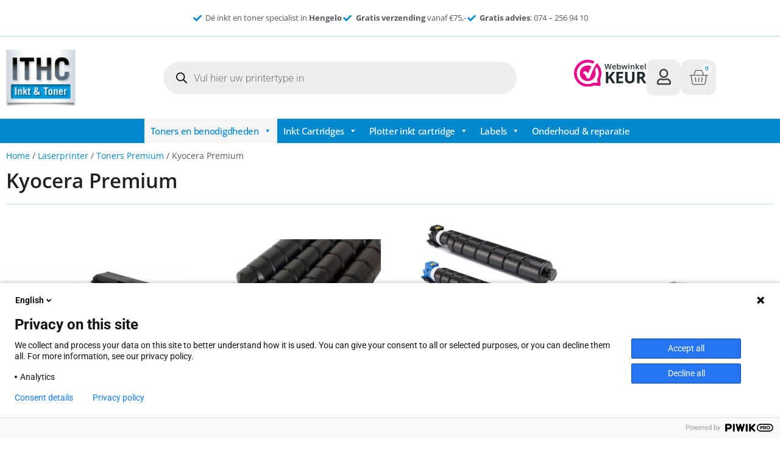

--- FILE ---
content_type: text/html; charset=UTF-8
request_url: https://inkt-en-toners.nl/product-categorie/laserprinter/toners/kyocera-premium-mps-premium-2/
body_size: 32687
content:
<!doctype html>
<html lang="nl-NL">
<head>
	<meta charset="UTF-8">
	<meta name="viewport" content="width=device-width, initial-scale=1">
	<link rel="profile" href="https://gmpg.org/xfn/11">
	<meta name='robots' content='index, follow, max-image-preview:large, max-snippet:-1, max-video-preview:-1' />
	<style>img:is([sizes="auto" i], [sizes^="auto," i]) { contain-intrinsic-size: 3000px 1500px }</style>
	
	<!-- This site is optimized with the Yoast SEO plugin v26.4 - https://yoast.com/wordpress/plugins/seo/ -->
	<title>Kyocera Premium Archieven - ITHC</title>
	<link rel="canonical" href="https://inkt-en-toners.nl/product-categorie/laserprinter/toners/kyocera-premium-mps-premium-2/" />
	<link rel="next" href="https://inkt-en-toners.nl/product-categorie/laserprinter/toners/kyocera-premium-mps-premium-2/page/2/" />
	<meta property="og:locale" content="nl_NL" />
	<meta property="og:type" content="article" />
	<meta property="og:title" content="Kyocera Premium Archieven - ITHC" />
	<meta property="og:url" content="https://inkt-en-toners.nl/product-categorie/laserprinter/toners/kyocera-premium-mps-premium-2/" />
	<meta property="og:site_name" content="ITHC" />
	<meta name="twitter:card" content="summary_large_image" />
	<script type="application/ld+json" class="yoast-schema-graph">{"@context":"https://schema.org","@graph":[{"@type":"CollectionPage","@id":"https://inkt-en-toners.nl/product-categorie/laserprinter/toners/kyocera-premium-mps-premium-2/","url":"https://inkt-en-toners.nl/product-categorie/laserprinter/toners/kyocera-premium-mps-premium-2/","name":"Kyocera Premium Archieven - ITHC","isPartOf":{"@id":"https://inkt-en-toners.nl/#website"},"primaryImageOfPage":{"@id":"https://inkt-en-toners.nl/product-categorie/laserprinter/toners/kyocera-premium-mps-premium-2/#primaryimage"},"image":{"@id":"https://inkt-en-toners.nl/product-categorie/laserprinter/toners/kyocera-premium-mps-premium-2/#primaryimage"},"thumbnailUrl":"https://inkt-en-toners.nl/wp-content/uploads/2023/04/TK5280-5.jpg","breadcrumb":{"@id":"https://inkt-en-toners.nl/product-categorie/laserprinter/toners/kyocera-premium-mps-premium-2/#breadcrumb"},"inLanguage":"nl-NL"},{"@type":"ImageObject","inLanguage":"nl-NL","@id":"https://inkt-en-toners.nl/product-categorie/laserprinter/toners/kyocera-premium-mps-premium-2/#primaryimage","url":"https://inkt-en-toners.nl/wp-content/uploads/2023/04/TK5280-5.jpg","contentUrl":"https://inkt-en-toners.nl/wp-content/uploads/2023/04/TK5280-5.jpg","width":330,"height":143},{"@type":"BreadcrumbList","@id":"https://inkt-en-toners.nl/product-categorie/laserprinter/toners/kyocera-premium-mps-premium-2/#breadcrumb","itemListElement":[{"@type":"ListItem","position":1,"name":"Home","item":"https://inkt-en-toners.nl/"},{"@type":"ListItem","position":2,"name":"Laserprinter","item":"https://inkt-en-toners.nl/product-categorie/laserprinter/"},{"@type":"ListItem","position":3,"name":"Toners Premium","item":"https://inkt-en-toners.nl/product-categorie/laserprinter/toners/"},{"@type":"ListItem","position":4,"name":"Kyocera Premium"}]},{"@type":"WebSite","@id":"https://inkt-en-toners.nl/#website","url":"https://inkt-en-toners.nl/","name":"ITHC","description":"Inkt en toners","publisher":{"@id":"https://inkt-en-toners.nl/#organization"},"potentialAction":[{"@type":"SearchAction","target":{"@type":"EntryPoint","urlTemplate":"https://inkt-en-toners.nl/?s={search_term_string}"},"query-input":{"@type":"PropertyValueSpecification","valueRequired":true,"valueName":"search_term_string"}}],"inLanguage":"nl-NL"},{"@type":"Organization","@id":"https://inkt-en-toners.nl/#organization","name":"ITHC","url":"https://inkt-en-toners.nl/","logo":{"@type":"ImageObject","inLanguage":"nl-NL","@id":"https://inkt-en-toners.nl/#/schema/logo/image/","url":"https://inkt-en-toners.nl/wp-content/uploads/2023/04/cropped-ITHC-hengelo-logo-mobile.jpg","contentUrl":"https://inkt-en-toners.nl/wp-content/uploads/2023/04/cropped-ITHC-hengelo-logo-mobile.jpg","width":474,"height":364,"caption":"ITHC"},"image":{"@id":"https://inkt-en-toners.nl/#/schema/logo/image/"}}]}</script>
	<!-- / Yoast SEO plugin. -->


<link rel="alternate" type="application/rss+xml" title="ITHC &raquo; feed" href="https://inkt-en-toners.nl/feed/" />
<link rel="alternate" type="application/rss+xml" title="ITHC &raquo; reacties feed" href="https://inkt-en-toners.nl/comments/feed/" />
<link rel="alternate" type="application/rss+xml" title="ITHC &raquo; Kyocera Premium Categorie feed" href="https://inkt-en-toners.nl/product-categorie/laserprinter/toners/kyocera-premium-mps-premium-2/feed/" />
<script>
window._wpemojiSettings = {"baseUrl":"https:\/\/s.w.org\/images\/core\/emoji\/16.0.1\/72x72\/","ext":".png","svgUrl":"https:\/\/s.w.org\/images\/core\/emoji\/16.0.1\/svg\/","svgExt":".svg","source":{"concatemoji":"https:\/\/inkt-en-toners.nl\/wp-includes\/js\/wp-emoji-release.min.js?ver=6.8.3"}};
/*! This file is auto-generated */
!function(s,n){var o,i,e;function c(e){try{var t={supportTests:e,timestamp:(new Date).valueOf()};sessionStorage.setItem(o,JSON.stringify(t))}catch(e){}}function p(e,t,n){e.clearRect(0,0,e.canvas.width,e.canvas.height),e.fillText(t,0,0);var t=new Uint32Array(e.getImageData(0,0,e.canvas.width,e.canvas.height).data),a=(e.clearRect(0,0,e.canvas.width,e.canvas.height),e.fillText(n,0,0),new Uint32Array(e.getImageData(0,0,e.canvas.width,e.canvas.height).data));return t.every(function(e,t){return e===a[t]})}function u(e,t){e.clearRect(0,0,e.canvas.width,e.canvas.height),e.fillText(t,0,0);for(var n=e.getImageData(16,16,1,1),a=0;a<n.data.length;a++)if(0!==n.data[a])return!1;return!0}function f(e,t,n,a){switch(t){case"flag":return n(e,"\ud83c\udff3\ufe0f\u200d\u26a7\ufe0f","\ud83c\udff3\ufe0f\u200b\u26a7\ufe0f")?!1:!n(e,"\ud83c\udde8\ud83c\uddf6","\ud83c\udde8\u200b\ud83c\uddf6")&&!n(e,"\ud83c\udff4\udb40\udc67\udb40\udc62\udb40\udc65\udb40\udc6e\udb40\udc67\udb40\udc7f","\ud83c\udff4\u200b\udb40\udc67\u200b\udb40\udc62\u200b\udb40\udc65\u200b\udb40\udc6e\u200b\udb40\udc67\u200b\udb40\udc7f");case"emoji":return!a(e,"\ud83e\udedf")}return!1}function g(e,t,n,a){var r="undefined"!=typeof WorkerGlobalScope&&self instanceof WorkerGlobalScope?new OffscreenCanvas(300,150):s.createElement("canvas"),o=r.getContext("2d",{willReadFrequently:!0}),i=(o.textBaseline="top",o.font="600 32px Arial",{});return e.forEach(function(e){i[e]=t(o,e,n,a)}),i}function t(e){var t=s.createElement("script");t.src=e,t.defer=!0,s.head.appendChild(t)}"undefined"!=typeof Promise&&(o="wpEmojiSettingsSupports",i=["flag","emoji"],n.supports={everything:!0,everythingExceptFlag:!0},e=new Promise(function(e){s.addEventListener("DOMContentLoaded",e,{once:!0})}),new Promise(function(t){var n=function(){try{var e=JSON.parse(sessionStorage.getItem(o));if("object"==typeof e&&"number"==typeof e.timestamp&&(new Date).valueOf()<e.timestamp+604800&&"object"==typeof e.supportTests)return e.supportTests}catch(e){}return null}();if(!n){if("undefined"!=typeof Worker&&"undefined"!=typeof OffscreenCanvas&&"undefined"!=typeof URL&&URL.createObjectURL&&"undefined"!=typeof Blob)try{var e="postMessage("+g.toString()+"("+[JSON.stringify(i),f.toString(),p.toString(),u.toString()].join(",")+"));",a=new Blob([e],{type:"text/javascript"}),r=new Worker(URL.createObjectURL(a),{name:"wpTestEmojiSupports"});return void(r.onmessage=function(e){c(n=e.data),r.terminate(),t(n)})}catch(e){}c(n=g(i,f,p,u))}t(n)}).then(function(e){for(var t in e)n.supports[t]=e[t],n.supports.everything=n.supports.everything&&n.supports[t],"flag"!==t&&(n.supports.everythingExceptFlag=n.supports.everythingExceptFlag&&n.supports[t]);n.supports.everythingExceptFlag=n.supports.everythingExceptFlag&&!n.supports.flag,n.DOMReady=!1,n.readyCallback=function(){n.DOMReady=!0}}).then(function(){return e}).then(function(){var e;n.supports.everything||(n.readyCallback(),(e=n.source||{}).concatemoji?t(e.concatemoji):e.wpemoji&&e.twemoji&&(t(e.twemoji),t(e.wpemoji)))}))}((window,document),window._wpemojiSettings);
</script>
<style id='wp-emoji-styles-inline-css'>

	img.wp-smiley, img.emoji {
		display: inline !important;
		border: none !important;
		box-shadow: none !important;
		height: 1em !important;
		width: 1em !important;
		margin: 0 0.07em !important;
		vertical-align: -0.1em !important;
		background: none !important;
		padding: 0 !important;
	}
</style>
<link rel='stylesheet' id='wp-block-library-css' href='https://inkt-en-toners.nl/wp-includes/css/dist/block-library/style.min.css?ver=6.8.3' media='all' />
<style id='global-styles-inline-css'>
:root{--wp--preset--aspect-ratio--square: 1;--wp--preset--aspect-ratio--4-3: 4/3;--wp--preset--aspect-ratio--3-4: 3/4;--wp--preset--aspect-ratio--3-2: 3/2;--wp--preset--aspect-ratio--2-3: 2/3;--wp--preset--aspect-ratio--16-9: 16/9;--wp--preset--aspect-ratio--9-16: 9/16;--wp--preset--color--black: #000000;--wp--preset--color--cyan-bluish-gray: #abb8c3;--wp--preset--color--white: #ffffff;--wp--preset--color--pale-pink: #f78da7;--wp--preset--color--vivid-red: #cf2e2e;--wp--preset--color--luminous-vivid-orange: #ff6900;--wp--preset--color--luminous-vivid-amber: #fcb900;--wp--preset--color--light-green-cyan: #7bdcb5;--wp--preset--color--vivid-green-cyan: #00d084;--wp--preset--color--pale-cyan-blue: #8ed1fc;--wp--preset--color--vivid-cyan-blue: #0693e3;--wp--preset--color--vivid-purple: #9b51e0;--wp--preset--gradient--vivid-cyan-blue-to-vivid-purple: linear-gradient(135deg,rgba(6,147,227,1) 0%,rgb(155,81,224) 100%);--wp--preset--gradient--light-green-cyan-to-vivid-green-cyan: linear-gradient(135deg,rgb(122,220,180) 0%,rgb(0,208,130) 100%);--wp--preset--gradient--luminous-vivid-amber-to-luminous-vivid-orange: linear-gradient(135deg,rgba(252,185,0,1) 0%,rgba(255,105,0,1) 100%);--wp--preset--gradient--luminous-vivid-orange-to-vivid-red: linear-gradient(135deg,rgba(255,105,0,1) 0%,rgb(207,46,46) 100%);--wp--preset--gradient--very-light-gray-to-cyan-bluish-gray: linear-gradient(135deg,rgb(238,238,238) 0%,rgb(169,184,195) 100%);--wp--preset--gradient--cool-to-warm-spectrum: linear-gradient(135deg,rgb(74,234,220) 0%,rgb(151,120,209) 20%,rgb(207,42,186) 40%,rgb(238,44,130) 60%,rgb(251,105,98) 80%,rgb(254,248,76) 100%);--wp--preset--gradient--blush-light-purple: linear-gradient(135deg,rgb(255,206,236) 0%,rgb(152,150,240) 100%);--wp--preset--gradient--blush-bordeaux: linear-gradient(135deg,rgb(254,205,165) 0%,rgb(254,45,45) 50%,rgb(107,0,62) 100%);--wp--preset--gradient--luminous-dusk: linear-gradient(135deg,rgb(255,203,112) 0%,rgb(199,81,192) 50%,rgb(65,88,208) 100%);--wp--preset--gradient--pale-ocean: linear-gradient(135deg,rgb(255,245,203) 0%,rgb(182,227,212) 50%,rgb(51,167,181) 100%);--wp--preset--gradient--electric-grass: linear-gradient(135deg,rgb(202,248,128) 0%,rgb(113,206,126) 100%);--wp--preset--gradient--midnight: linear-gradient(135deg,rgb(2,3,129) 0%,rgb(40,116,252) 100%);--wp--preset--font-size--small: 13px;--wp--preset--font-size--medium: 20px;--wp--preset--font-size--large: 36px;--wp--preset--font-size--x-large: 42px;--wp--preset--spacing--20: 0.44rem;--wp--preset--spacing--30: 0.67rem;--wp--preset--spacing--40: 1rem;--wp--preset--spacing--50: 1.5rem;--wp--preset--spacing--60: 2.25rem;--wp--preset--spacing--70: 3.38rem;--wp--preset--spacing--80: 5.06rem;--wp--preset--shadow--natural: 6px 6px 9px rgba(0, 0, 0, 0.2);--wp--preset--shadow--deep: 12px 12px 50px rgba(0, 0, 0, 0.4);--wp--preset--shadow--sharp: 6px 6px 0px rgba(0, 0, 0, 0.2);--wp--preset--shadow--outlined: 6px 6px 0px -3px rgba(255, 255, 255, 1), 6px 6px rgba(0, 0, 0, 1);--wp--preset--shadow--crisp: 6px 6px 0px rgba(0, 0, 0, 1);}:root { --wp--style--global--content-size: 800px;--wp--style--global--wide-size: 1200px; }:where(body) { margin: 0; }.wp-site-blocks > .alignleft { float: left; margin-right: 2em; }.wp-site-blocks > .alignright { float: right; margin-left: 2em; }.wp-site-blocks > .aligncenter { justify-content: center; margin-left: auto; margin-right: auto; }:where(.wp-site-blocks) > * { margin-block-start: 24px; margin-block-end: 0; }:where(.wp-site-blocks) > :first-child { margin-block-start: 0; }:where(.wp-site-blocks) > :last-child { margin-block-end: 0; }:root { --wp--style--block-gap: 24px; }:root :where(.is-layout-flow) > :first-child{margin-block-start: 0;}:root :where(.is-layout-flow) > :last-child{margin-block-end: 0;}:root :where(.is-layout-flow) > *{margin-block-start: 24px;margin-block-end: 0;}:root :where(.is-layout-constrained) > :first-child{margin-block-start: 0;}:root :where(.is-layout-constrained) > :last-child{margin-block-end: 0;}:root :where(.is-layout-constrained) > *{margin-block-start: 24px;margin-block-end: 0;}:root :where(.is-layout-flex){gap: 24px;}:root :where(.is-layout-grid){gap: 24px;}.is-layout-flow > .alignleft{float: left;margin-inline-start: 0;margin-inline-end: 2em;}.is-layout-flow > .alignright{float: right;margin-inline-start: 2em;margin-inline-end: 0;}.is-layout-flow > .aligncenter{margin-left: auto !important;margin-right: auto !important;}.is-layout-constrained > .alignleft{float: left;margin-inline-start: 0;margin-inline-end: 2em;}.is-layout-constrained > .alignright{float: right;margin-inline-start: 2em;margin-inline-end: 0;}.is-layout-constrained > .aligncenter{margin-left: auto !important;margin-right: auto !important;}.is-layout-constrained > :where(:not(.alignleft):not(.alignright):not(.alignfull)){max-width: var(--wp--style--global--content-size);margin-left: auto !important;margin-right: auto !important;}.is-layout-constrained > .alignwide{max-width: var(--wp--style--global--wide-size);}body .is-layout-flex{display: flex;}.is-layout-flex{flex-wrap: wrap;align-items: center;}.is-layout-flex > :is(*, div){margin: 0;}body .is-layout-grid{display: grid;}.is-layout-grid > :is(*, div){margin: 0;}body{padding-top: 0px;padding-right: 0px;padding-bottom: 0px;padding-left: 0px;}a:where(:not(.wp-element-button)){text-decoration: underline;}:root :where(.wp-element-button, .wp-block-button__link){background-color: #32373c;border-width: 0;color: #fff;font-family: inherit;font-size: inherit;line-height: inherit;padding: calc(0.667em + 2px) calc(1.333em + 2px);text-decoration: none;}.has-black-color{color: var(--wp--preset--color--black) !important;}.has-cyan-bluish-gray-color{color: var(--wp--preset--color--cyan-bluish-gray) !important;}.has-white-color{color: var(--wp--preset--color--white) !important;}.has-pale-pink-color{color: var(--wp--preset--color--pale-pink) !important;}.has-vivid-red-color{color: var(--wp--preset--color--vivid-red) !important;}.has-luminous-vivid-orange-color{color: var(--wp--preset--color--luminous-vivid-orange) !important;}.has-luminous-vivid-amber-color{color: var(--wp--preset--color--luminous-vivid-amber) !important;}.has-light-green-cyan-color{color: var(--wp--preset--color--light-green-cyan) !important;}.has-vivid-green-cyan-color{color: var(--wp--preset--color--vivid-green-cyan) !important;}.has-pale-cyan-blue-color{color: var(--wp--preset--color--pale-cyan-blue) !important;}.has-vivid-cyan-blue-color{color: var(--wp--preset--color--vivid-cyan-blue) !important;}.has-vivid-purple-color{color: var(--wp--preset--color--vivid-purple) !important;}.has-black-background-color{background-color: var(--wp--preset--color--black) !important;}.has-cyan-bluish-gray-background-color{background-color: var(--wp--preset--color--cyan-bluish-gray) !important;}.has-white-background-color{background-color: var(--wp--preset--color--white) !important;}.has-pale-pink-background-color{background-color: var(--wp--preset--color--pale-pink) !important;}.has-vivid-red-background-color{background-color: var(--wp--preset--color--vivid-red) !important;}.has-luminous-vivid-orange-background-color{background-color: var(--wp--preset--color--luminous-vivid-orange) !important;}.has-luminous-vivid-amber-background-color{background-color: var(--wp--preset--color--luminous-vivid-amber) !important;}.has-light-green-cyan-background-color{background-color: var(--wp--preset--color--light-green-cyan) !important;}.has-vivid-green-cyan-background-color{background-color: var(--wp--preset--color--vivid-green-cyan) !important;}.has-pale-cyan-blue-background-color{background-color: var(--wp--preset--color--pale-cyan-blue) !important;}.has-vivid-cyan-blue-background-color{background-color: var(--wp--preset--color--vivid-cyan-blue) !important;}.has-vivid-purple-background-color{background-color: var(--wp--preset--color--vivid-purple) !important;}.has-black-border-color{border-color: var(--wp--preset--color--black) !important;}.has-cyan-bluish-gray-border-color{border-color: var(--wp--preset--color--cyan-bluish-gray) !important;}.has-white-border-color{border-color: var(--wp--preset--color--white) !important;}.has-pale-pink-border-color{border-color: var(--wp--preset--color--pale-pink) !important;}.has-vivid-red-border-color{border-color: var(--wp--preset--color--vivid-red) !important;}.has-luminous-vivid-orange-border-color{border-color: var(--wp--preset--color--luminous-vivid-orange) !important;}.has-luminous-vivid-amber-border-color{border-color: var(--wp--preset--color--luminous-vivid-amber) !important;}.has-light-green-cyan-border-color{border-color: var(--wp--preset--color--light-green-cyan) !important;}.has-vivid-green-cyan-border-color{border-color: var(--wp--preset--color--vivid-green-cyan) !important;}.has-pale-cyan-blue-border-color{border-color: var(--wp--preset--color--pale-cyan-blue) !important;}.has-vivid-cyan-blue-border-color{border-color: var(--wp--preset--color--vivid-cyan-blue) !important;}.has-vivid-purple-border-color{border-color: var(--wp--preset--color--vivid-purple) !important;}.has-vivid-cyan-blue-to-vivid-purple-gradient-background{background: var(--wp--preset--gradient--vivid-cyan-blue-to-vivid-purple) !important;}.has-light-green-cyan-to-vivid-green-cyan-gradient-background{background: var(--wp--preset--gradient--light-green-cyan-to-vivid-green-cyan) !important;}.has-luminous-vivid-amber-to-luminous-vivid-orange-gradient-background{background: var(--wp--preset--gradient--luminous-vivid-amber-to-luminous-vivid-orange) !important;}.has-luminous-vivid-orange-to-vivid-red-gradient-background{background: var(--wp--preset--gradient--luminous-vivid-orange-to-vivid-red) !important;}.has-very-light-gray-to-cyan-bluish-gray-gradient-background{background: var(--wp--preset--gradient--very-light-gray-to-cyan-bluish-gray) !important;}.has-cool-to-warm-spectrum-gradient-background{background: var(--wp--preset--gradient--cool-to-warm-spectrum) !important;}.has-blush-light-purple-gradient-background{background: var(--wp--preset--gradient--blush-light-purple) !important;}.has-blush-bordeaux-gradient-background{background: var(--wp--preset--gradient--blush-bordeaux) !important;}.has-luminous-dusk-gradient-background{background: var(--wp--preset--gradient--luminous-dusk) !important;}.has-pale-ocean-gradient-background{background: var(--wp--preset--gradient--pale-ocean) !important;}.has-electric-grass-gradient-background{background: var(--wp--preset--gradient--electric-grass) !important;}.has-midnight-gradient-background{background: var(--wp--preset--gradient--midnight) !important;}.has-small-font-size{font-size: var(--wp--preset--font-size--small) !important;}.has-medium-font-size{font-size: var(--wp--preset--font-size--medium) !important;}.has-large-font-size{font-size: var(--wp--preset--font-size--large) !important;}.has-x-large-font-size{font-size: var(--wp--preset--font-size--x-large) !important;}
:root :where(.wp-block-pullquote){font-size: 1.5em;line-height: 1.6;}
</style>
<link rel='stylesheet' id='woocommerce-layout-css' href='https://inkt-en-toners.nl/wp-content/plugins/woocommerce/assets/css/woocommerce-layout.css?ver=10.3.5' media='all' />
<link rel='stylesheet' id='woocommerce-smallscreen-css' href='https://inkt-en-toners.nl/wp-content/plugins/woocommerce/assets/css/woocommerce-smallscreen.css?ver=10.3.5' media='only screen and (max-width: 768px)' />
<link rel='stylesheet' id='woocommerce-general-css' href='https://inkt-en-toners.nl/wp-content/plugins/woocommerce/assets/css/woocommerce.css?ver=10.3.5' media='all' />
<style id='woocommerce-inline-inline-css'>
.woocommerce form .form-row .required { visibility: visible; }
</style>
<link rel='stylesheet' id='megamenu-css' href='https://inkt-en-toners.nl/wp-content/uploads/maxmegamenu/style.css?ver=0b4ca7' media='all' />
<link rel='stylesheet' id='dashicons-css' href='https://inkt-en-toners.nl/wp-includes/css/dashicons.min.css?ver=6.8.3' media='all' />
<link rel='stylesheet' id='brands-styles-css' href='https://inkt-en-toners.nl/wp-content/plugins/woocommerce/assets/css/brands.css?ver=10.3.5' media='all' />
<link rel='stylesheet' id='dgwt-wcas-style-css' href='https://inkt-en-toners.nl/wp-content/plugins/ajax-search-for-woocommerce-premium/assets/css/style.min.css?ver=1.22.1' media='all' />
<link rel='stylesheet' id='hello-elementor-css' href='https://inkt-en-toners.nl/wp-content/themes/hello-elementor/style.min.css?ver=3.3.0' media='all' />
<link rel='stylesheet' id='hello-elementor-theme-style-css' href='https://inkt-en-toners.nl/wp-content/themes/hello-elementor/theme.min.css?ver=3.3.0' media='all' />
<link rel='stylesheet' id='hello-elementor-header-footer-css' href='https://inkt-en-toners.nl/wp-content/themes/hello-elementor/header-footer.min.css?ver=3.3.0' media='all' />
<link rel='stylesheet' id='elementor-frontend-css' href='https://inkt-en-toners.nl/wp-content/plugins/elementor/assets/css/frontend.min.css?ver=3.33.2' media='all' />
<link rel='stylesheet' id='elementor-post-11-css' href='https://inkt-en-toners.nl/wp-content/uploads/elementor/css/post-11.css?ver=1764210897' media='all' />
<link rel='stylesheet' id='widget-icon-list-css' href='https://inkt-en-toners.nl/wp-content/plugins/elementor/assets/css/widget-icon-list.min.css?ver=3.33.2' media='all' />
<link rel='stylesheet' id='widget-image-css' href='https://inkt-en-toners.nl/wp-content/plugins/elementor/assets/css/widget-image.min.css?ver=3.33.2' media='all' />
<link rel='stylesheet' id='widget-woocommerce-menu-cart-css' href='https://inkt-en-toners.nl/wp-content/plugins/elementor-pro/assets/css/widget-woocommerce-menu-cart.min.css?ver=3.33.1' media='all' />
<link rel='stylesheet' id='widget-nav-menu-css' href='https://inkt-en-toners.nl/wp-content/plugins/elementor-pro/assets/css/widget-nav-menu.min.css?ver=3.33.1' media='all' />
<link rel='stylesheet' id='swiper-css' href='https://inkt-en-toners.nl/wp-content/plugins/elementor/assets/lib/swiper/v8/css/swiper.min.css?ver=8.4.5' media='all' />
<link rel='stylesheet' id='e-swiper-css' href='https://inkt-en-toners.nl/wp-content/plugins/elementor/assets/css/conditionals/e-swiper.min.css?ver=3.33.2' media='all' />
<link rel='stylesheet' id='widget-testimonial-carousel-css' href='https://inkt-en-toners.nl/wp-content/plugins/elementor-pro/assets/css/widget-testimonial-carousel.min.css?ver=3.33.1' media='all' />
<link rel='stylesheet' id='widget-carousel-module-base-css' href='https://inkt-en-toners.nl/wp-content/plugins/elementor-pro/assets/css/widget-carousel-module-base.min.css?ver=3.33.1' media='all' />
<link rel='stylesheet' id='widget-heading-css' href='https://inkt-en-toners.nl/wp-content/plugins/elementor/assets/css/widget-heading.min.css?ver=3.33.2' media='all' />
<link rel='stylesheet' id='widget-loop-common-css' href='https://inkt-en-toners.nl/wp-content/plugins/elementor-pro/assets/css/widget-loop-common.min.css?ver=3.33.1' media='all' />
<link rel='stylesheet' id='widget-loop-grid-css' href='https://inkt-en-toners.nl/wp-content/plugins/elementor-pro/assets/css/widget-loop-grid.min.css?ver=3.33.1' media='all' />
<link rel='stylesheet' id='elementor-icons-css' href='https://inkt-en-toners.nl/wp-content/plugins/elementor/assets/lib/eicons/css/elementor-icons.min.css?ver=5.44.0' media='all' />
<link rel='stylesheet' id='elementor-post-17-css' href='https://inkt-en-toners.nl/wp-content/uploads/elementor/css/post-17.css?ver=1764210897' media='all' />
<link rel='stylesheet' id='elementor-post-854-css' href='https://inkt-en-toners.nl/wp-content/uploads/elementor/css/post-854.css?ver=1764210897' media='all' />
<link rel='stylesheet' id='elementor-post-8309-css' href='https://inkt-en-toners.nl/wp-content/uploads/elementor/css/post-8309.css?ver=1764211627' media='all' />
<link rel='stylesheet' id='mollie-applepaydirect-css' href='https://inkt-en-toners.nl/wp-content/plugins/mollie-payments-for-woocommerce/public/css/mollie-applepaydirect.min.css?ver=1762180493' media='screen' />
<link rel='stylesheet' id='elementor-gf-local-opensans-css' href='https://inkt-en-toners.nl/wp-content/uploads/elementor/google-fonts/css/opensans.css?ver=1742222108' media='all' />
<link rel='stylesheet' id='elementor-gf-local-robotoslab-css' href='https://inkt-en-toners.nl/wp-content/uploads/elementor/google-fonts/css/robotoslab.css?ver=1742222110' media='all' />
<link rel='stylesheet' id='elementor-gf-local-roboto-css' href='https://inkt-en-toners.nl/wp-content/uploads/elementor/google-fonts/css/roboto.css?ver=1742222113' media='all' />
<link rel='stylesheet' id='elementor-gf-local-oxygen-css' href='https://inkt-en-toners.nl/wp-content/uploads/elementor/google-fonts/css/oxygen.css?ver=1742222114' media='all' />
<link rel='stylesheet' id='elementor-icons-shared-0-css' href='https://inkt-en-toners.nl/wp-content/plugins/elementor/assets/lib/font-awesome/css/fontawesome.min.css?ver=5.15.3' media='all' />
<link rel='stylesheet' id='elementor-icons-fa-solid-css' href='https://inkt-en-toners.nl/wp-content/plugins/elementor/assets/lib/font-awesome/css/solid.min.css?ver=5.15.3' media='all' />
<link rel='stylesheet' id='elementor-icons-fa-regular-css' href='https://inkt-en-toners.nl/wp-content/plugins/elementor/assets/lib/font-awesome/css/regular.min.css?ver=5.15.3' media='all' />
<!-- WebwinkelKeur: sidebar not activated --><script src="https://inkt-en-toners.nl/wp-includes/js/jquery/jquery.min.js?ver=3.7.1" id="jquery-core-js"></script>
<script src="https://inkt-en-toners.nl/wp-includes/js/jquery/jquery-migrate.min.js?ver=3.4.1" id="jquery-migrate-js"></script>
<script src="https://inkt-en-toners.nl/wp-content/plugins/woocommerce/assets/js/jquery-blockui/jquery.blockUI.min.js?ver=2.7.0-wc.10.3.5" id="wc-jquery-blockui-js" defer data-wp-strategy="defer"></script>
<script id="wc-add-to-cart-js-extra">
var wc_add_to_cart_params = {"ajax_url":"\/wp-admin\/admin-ajax.php","wc_ajax_url":"\/?wc-ajax=%%endpoint%%","i18n_view_cart":"Bekijk winkelwagen","cart_url":"https:\/\/inkt-en-toners.nl\/winkelwagen\/","is_cart":"","cart_redirect_after_add":"no"};
</script>
<script src="https://inkt-en-toners.nl/wp-content/plugins/woocommerce/assets/js/frontend/add-to-cart.min.js?ver=10.3.5" id="wc-add-to-cart-js" defer data-wp-strategy="defer"></script>
<script src="https://inkt-en-toners.nl/wp-content/plugins/woocommerce/assets/js/js-cookie/js.cookie.min.js?ver=2.1.4-wc.10.3.5" id="wc-js-cookie-js" defer data-wp-strategy="defer"></script>
<script id="woocommerce-js-extra">
var woocommerce_params = {"ajax_url":"\/wp-admin\/admin-ajax.php","wc_ajax_url":"\/?wc-ajax=%%endpoint%%","i18n_password_show":"Wachtwoord weergeven","i18n_password_hide":"Wachtwoord verbergen"};
</script>
<script src="https://inkt-en-toners.nl/wp-content/plugins/woocommerce/assets/js/frontend/woocommerce.min.js?ver=10.3.5" id="woocommerce-js" defer data-wp-strategy="defer"></script>
<link rel="https://api.w.org/" href="https://inkt-en-toners.nl/wp-json/" /><link rel="alternate" title="JSON" type="application/json" href="https://inkt-en-toners.nl/wp-json/wp/v2/product_cat/3614" /><link rel="EditURI" type="application/rsd+xml" title="RSD" href="https://inkt-en-toners.nl/xmlrpc.php?rsd" />
<meta name="generator" content="WordPress 6.8.3" />
<meta name="generator" content="WooCommerce 10.3.5" />

<!-- This website runs the Product Feed PRO for WooCommerce by AdTribes.io plugin - version woocommercesea_option_installed_version -->
		<style>
			.dgwt-wcas-ico-magnifier,.dgwt-wcas-ico-magnifier-handler{max-width:20px}.dgwt-wcas-search-wrapp{max-width:600px}		</style>
			<noscript><style>.woocommerce-product-gallery{ opacity: 1 !important; }</style></noscript>
	<meta name="generator" content="Elementor 3.33.2; features: additional_custom_breakpoints; settings: css_print_method-external, google_font-enabled, font_display-swap">
			<style>
				.e-con.e-parent:nth-of-type(n+4):not(.e-lazyloaded):not(.e-no-lazyload),
				.e-con.e-parent:nth-of-type(n+4):not(.e-lazyloaded):not(.e-no-lazyload) * {
					background-image: none !important;
				}
				@media screen and (max-height: 1024px) {
					.e-con.e-parent:nth-of-type(n+3):not(.e-lazyloaded):not(.e-no-lazyload),
					.e-con.e-parent:nth-of-type(n+3):not(.e-lazyloaded):not(.e-no-lazyload) * {
						background-image: none !important;
					}
				}
				@media screen and (max-height: 640px) {
					.e-con.e-parent:nth-of-type(n+2):not(.e-lazyloaded):not(.e-no-lazyload),
					.e-con.e-parent:nth-of-type(n+2):not(.e-lazyloaded):not(.e-no-lazyload) * {
						background-image: none !important;
					}
				}
			</style>
			<link rel="icon" href="https://inkt-en-toners.nl/wp-content/uploads/2023/04/cropped-cropped-ITHC-hengelo-logo-mobile-32x32.jpg" sizes="32x32" />
<link rel="icon" href="https://inkt-en-toners.nl/wp-content/uploads/2023/04/cropped-cropped-ITHC-hengelo-logo-mobile-192x192.jpg" sizes="192x192" />
<link rel="apple-touch-icon" href="https://inkt-en-toners.nl/wp-content/uploads/2023/04/cropped-cropped-ITHC-hengelo-logo-mobile-180x180.jpg" />
<meta name="msapplication-TileImage" content="https://inkt-en-toners.nl/wp-content/uploads/2023/04/cropped-cropped-ITHC-hengelo-logo-mobile-270x270.jpg" />
		<style id="wp-custom-css">
			/* ALGEMEEN */
/* BTW */
span.inclbtw {
	font-size: 15px;
	font-weight: 400;
	color: var(--e-global-color-secondary );
}

span.exclbtw {
	font-size: 15px;
	font-weight: 400;
	color: var(--e-global-color-secondary );
}

p.price {
	line-height: 22px;
}


/* HEADER */

/* Gebruikersaccount knop */
.user-icon .elementor-icon i {
	color: #3e3e3e;
	
}

/* USP's mobile */
.header__usps-mobile .elementor-testimonial__text:before {
	content: "\f00c";
	font-family: 'Font Awesome 5 Free';
	color: #0288CC;
	margin-right: 5px;
}

.header__usps-mobile .elementor-testimonial__footer {
	display: none;
}

.header__usps-mobile .swiper-wrapper .swiper-slide {
	padding: 0px;
	padding-top: 15px;
}

/* 
Hyperlinks */
.elementor-location-header a {
	color: #0288CC;
}
/* 
Mega Menu */
ul.mega-menu li a {
	font-family: "Open Sans", Sans-serif;
	font-size: 15px!important;
	letter-spacing: -0.3px;
	font-weight: 500!important;

}


li.mega-menu-megamenu > ul.mega-sub-menu li.mega-menu-column > ul.mega-sub-menu > li.mega-menu-item > a.mega-menu-link {
	font-size: 16px!important;
	font-weight: 700!important;
	line-height: 40px!important;
	color: #0288CC!important;
}

li.mega-menu-megamenu > ul.mega-sub-menu li.mega-menu-column > ul.mega-sub-menu > li.mega-menu-item li.mega-menu-item > a.mega-menu-link {
	font-size: 13.5px!important;
	color: var(--e-global-color-text)!important;
}


ul.mega-sub-menu {
	background: #f7f7f7!important;
}

/* HOMEPAGE */
.home__usps .elementor-icon-box-wrapper {
	align-items: center!important;
}

.home__usps h3.elementor-icon-box-title {
	margin: 0px;
	font-size: 20px;
	font-weight: 700!important;
}

.home__usps .e-con {
	padding: 10px 20px;
}

/* PRODUCTPAGINA */
/* Tabellen */
.woocommerce table.shop_attributes td p {
	padding: 8px;
	font-style: normal;
}

.type-product .detail-label {
	margin-right: 5px;
}

.type-product .product_meta .detail-container .detail-label {
	min-width: 150px;
}

/* Micro badge  */
.micro-badge {
	background-color: #CBF6D1;
	color: #000;
	border-radius: 5px;
	margin-top: 10px;
	padding: 5px;
	display: flex;
	justify-content: center;
	max-width: 300px;
	font-size: 13px;
	font-weight: 400;
}

/* PRODUCTARCHIEF */

.product-archive__item-template h2 {
	overflow: hidden;
  text-overflow: ellipsis;
  display: -webkit-box;
  -webkit-line-clamp: 3;
  line-clamp: 3;
  -webkit-box-orient: vertical;
}

.product-archive__item-template .elementor-button, 
.product-archive__item-template .cart.e-loop-add-to-cart-form, 
.product-archive__item-template .cart.e-loop-add-to-cart-form a.button
{
	width: 100%;
}

/* Kortingsactie */
p.price del {
	font-weight: 400;
	font-size: 18px;
	text-decoration-thickness: 1px;
} 

.bespaar-badge {
	background: #fcf416;
	color: black;
	font-size: 15px;
	font-weight: 500;
	padding: 5px 10px;
	margin-left: 10px;
}

.archive .bespaar-badge {
	margin-left: 0px;
	margin-top: 5px;
	display: inline-block;
}

.bespaar-badge span.kortingsbedrag {
	font-weight: 700;
}

.elementor-element .elementor-widget-container span.onsale {
	border-radius: 10px;
	padding: 0px 10px;
	background-color: #FCF416;
	color: #000;
	text-transform: uppercase;
	font-weight: 900
}
		</style>
		<style type="text/css">/** Mega Menu CSS: fs **/</style>
</head>
<body class="archive tax-product_cat term-kyocera-premium-mps-premium-2 term-3614 wp-custom-logo wp-embed-responsive wp-theme-hello-elementor wp-child-theme-hello-theme-child-master theme-hello-elementor woocommerce woocommerce-page woocommerce-no-js mega-menu-menu-1 theme-default elementor-page-8309 elementor-default elementor-template-full-width elementor-kit-11">

<script>
(function(window,document,dataLayerName,id){
window[dataLayerName]=window[dataLayerName]||[],window[dataLayerName].push({start:(new Date).getTime(),event:"stg.start"});var scripts=document.getElementsByTagName('script')[0],tags=document.createElement('script');
function stgCreateCookie(a,b,c){var d="";if(c){var e=new Date;e.setTime(e.getTime()+24*c*60*60*1e3),d=";expires="+e.toUTCString()}document.cookie=a+"="+b+d+";path=/"}
var isStgDebug=(window.location.href.match("stg_debug")||document.cookie.match("stg_debug"))&&!window.location.href.match("stg_disable_debug");stgCreateCookie("stg_debug",isStgDebug?1:"",isStgDebug?14:-1);
var qP=[];dataLayerName!=="dataLayer"&&qP.push("data_layer_name="+dataLayerName),isStgDebug&&qP.push("stg_debug");var qPString=qP.length>0?("?"+qP.join("&")):"";
tags.async=!0,tags.src="https://webkeurig.containers.piwik.pro/"+id+".js"+qPString,scripts.parentNode.insertBefore(tags,scripts);
!function(a,n,i){a[n]=a[n]||{};for(var c=0;c<i.length;c++)!function(i){a[n][i]=a[n][i]||{},a[n][i].api=a[n][i].api||function(){var a=[].slice.call(arguments,0);"string"==typeof a[0]&&window[dataLayerName].push({event:n+"."+i+":"+a[0],parameters:[].slice.call(arguments,1)})}}(i[c])}(window,"ppms",["tm","cm"]);
})(window,document,'dataLayer','d5392422-b5b6-4577-8f86-72bcf3dab04c');
</script>

<a class="skip-link screen-reader-text" href="#content">Ga naar de inhoud</a>

		<header data-elementor-type="header" data-elementor-id="17" class="elementor elementor-17 elementor-location-header" data-elementor-post-type="elementor_library">
			<div class="elementor-element elementor-element-7e4e1d0 elementor-hidden-mobile e-flex e-con-boxed e-con e-parent" data-id="7e4e1d0" data-element_type="container">
					<div class="e-con-inner">
		<div class="elementor-element elementor-element-407be58 e-con-full e-flex e-con e-child" data-id="407be58" data-element_type="container">
				<div class="elementor-element elementor-element-c1cf392 elementor-icon-list--layout-inline elementor-align-center elementor-list-item-link-full_width elementor-widget elementor-widget-icon-list" data-id="c1cf392" data-element_type="widget" data-widget_type="icon-list.default">
				<div class="elementor-widget-container">
							<ul class="elementor-icon-list-items elementor-inline-items">
							<li class="elementor-icon-list-item elementor-inline-item">
											<span class="elementor-icon-list-icon">
							<i aria-hidden="true" class="fas fa-check"></i>						</span>
										<span class="elementor-icon-list-text">Dé inkt en toner specialist in <b>Hengelo</b></span>
									</li>
								<li class="elementor-icon-list-item elementor-inline-item">
											<span class="elementor-icon-list-icon">
							<i aria-hidden="true" class="fas fa-check"></i>						</span>
										<span class="elementor-icon-list-text"><b>Gratis verzending</b> vanaf €75,-</span>
									</li>
								<li class="elementor-icon-list-item elementor-inline-item">
											<a href="tel:0742569410">

												<span class="elementor-icon-list-icon">
							<i aria-hidden="true" class="fas fa-check"></i>						</span>
										<span class="elementor-icon-list-text"><b>Gratis advies</b>: 074 – 256 94 10</span>
											</a>
									</li>
						</ul>
						</div>
				</div>
				</div>
					</div>
				</div>
		<div class="elementor-element elementor-element-11a3785 elementor-hidden-mobile e-flex e-con-boxed e-con e-parent" data-id="11a3785" data-element_type="container" data-settings="{&quot;background_background&quot;:&quot;classic&quot;}">
					<div class="e-con-inner">
		<div class="elementor-element elementor-element-45f8d68 e-con-full e-flex e-con e-child" data-id="45f8d68" data-element_type="container">
				<div class="elementor-element elementor-element-46cb025 elementor-widget__width-initial elementor-widget elementor-widget-image" data-id="46cb025" data-element_type="widget" data-widget_type="image.default">
				<div class="elementor-widget-container">
																<a href="/">
							<img fetchpriority="high" width="484" height="400" src="https://inkt-en-toners.nl/wp-content/uploads/2023/04/ITHC-hengelo-logo.jpg" class="attachment-full size-full wp-image-834" alt="Logo van ITHC Inkt &amp; Toners uit Hengelo" srcset="https://inkt-en-toners.nl/wp-content/uploads/2023/04/ITHC-hengelo-logo.jpg 484w, https://inkt-en-toners.nl/wp-content/uploads/2023/04/ITHC-hengelo-logo-300x248.jpg 300w, https://inkt-en-toners.nl/wp-content/uploads/2023/04/ITHC-hengelo-logo-64x53.jpg 64w" sizes="(max-width: 484px) 100vw, 484px" />								</a>
															</div>
				</div>
				</div>
		<div class="elementor-element elementor-element-49e42e8 e-con-full e-flex e-con e-child" data-id="49e42e8" data-element_type="container">
				<div class="elementor-element elementor-element-9048095 elementor-widget__width-initial elementor-widget elementor-widget-shortcode" data-id="9048095" data-element_type="widget" data-widget_type="shortcode.default">
				<div class="elementor-widget-container">
							<div class="elementor-shortcode"><div  class="dgwt-wcas-search-wrapp dgwt-wcas-has-submit woocommerce dgwt-wcas-style-pirx js-dgwt-wcas-layout-classic dgwt-wcas-layout-classic js-dgwt-wcas-mobile-overlay-enabled">
		<form class="dgwt-wcas-search-form" role="search" action="https://inkt-en-toners.nl/" method="get">
		<div class="dgwt-wcas-sf-wrapp">
						<label class="screen-reader-text"
			       for="dgwt-wcas-search-input-1">Producten zoeken</label>

			<input id="dgwt-wcas-search-input-1"
			       type="search"
			       class="dgwt-wcas-search-input"
			       name="s"
			       value=""
			       placeholder="Vul hier uw printertype in"
			       autocomplete="off"
				   			/>
			<div class="dgwt-wcas-preloader"></div>

			<div class="dgwt-wcas-voice-search"></div>

							<button type="submit"
				        aria-label="Zoeken"
				        class="dgwt-wcas-search-submit">				<svg class="dgwt-wcas-ico-magnifier" xmlns="http://www.w3.org/2000/svg" width="18" height="18" viewBox="0 0 18 18">
					<path  d=" M 16.722523,17.901412 C 16.572585,17.825208 15.36088,16.670476 14.029846,15.33534 L 11.609782,12.907819 11.01926,13.29667 C 8.7613237,14.783493 5.6172703,14.768302 3.332423,13.259528 -0.07366363,11.010358 -1.0146502,6.5989684 1.1898146,3.2148776
						  1.5505179,2.6611594 2.4056498,1.7447266 2.9644271,1.3130497 3.4423015,0.94387379 4.3921825,0.48568469 5.1732652,0.2475835 5.886299,0.03022609 6.1341883,0 7.2037391,0 8.2732897,0 8.521179,0.03022609 9.234213,0.2475835 c 0.781083,0.23810119 1.730962,0.69629029 2.208837,1.0654662
						  0.532501,0.4113763 1.39922,1.3400096 1.760153,1.8858877 1.520655,2.2998531 1.599025,5.3023778 0.199549,7.6451086 -0.208076,0.348322 -0.393306,0.668209 -0.411622,0.710863 -0.01831,0.04265 1.065556,1.18264 2.408603,2.533307 1.343046,1.350666 2.486621,2.574792 2.541278,2.720279 0.282475,0.7519
						  -0.503089,1.456506 -1.218488,1.092917 z M 8.4027892,12.475062 C 9.434946,12.25579 10.131043,11.855461 10.99416,10.984753 11.554519,10.419467 11.842507,10.042366 12.062078,9.5863882 12.794223,8.0659672 12.793657,6.2652398 12.060578,4.756293 11.680383,3.9737304 10.453587,2.7178427
						  9.730569,2.3710306 8.6921295,1.8729196 8.3992147,1.807606 7.2037567,1.807606 6.0082984,1.807606 5.7153841,1.87292 4.6769446,2.3710306 3.9539263,2.7178427 2.7271301,3.9737304 2.3469352,4.756293 1.6138384,6.2652398 1.6132726,8.0659672 2.3454252,9.5863882 c 0.4167354,0.8654208 1.5978784,2.0575608
						  2.4443766,2.4671358 1.0971012,0.530827 2.3890403,0.681561 3.6130134,0.421538 z
					"/>
				</svg>
				</button>
			
			<input type="hidden" name="post_type" value="product"/>
			<input type="hidden" name="dgwt_wcas" value="1"/>

			
					</div>
	</form>
</div>
</div>
						</div>
				</div>
				</div>
		<div class="elementor-element elementor-element-8db98a7 e-con-full e-flex e-con e-child" data-id="8db98a7" data-element_type="container">
				<div class="elementor-element elementor-element-cd698cd elementor-widget elementor-widget-image" data-id="cd698cd" data-element_type="widget" data-widget_type="image.default">
				<div class="elementor-widget-container">
																<a href="https://www.webwinkelkeur.nl/webshop/ITHC-inkt-en-toners-R-_1207544">
							<img width="249" height="95" src="https://inkt-en-toners.nl/wp-content/uploads/2023/04/webwinkelkeurmerk-ithc-hengelo.svg" class="attachment-medium_large size-medium_large wp-image-155585" alt="Keurmerk Webwinkel Keur" />								</a>
															</div>
				</div>
				<div class="elementor-element elementor-element-13d70d8 user-icon elementor-view-default elementor-widget elementor-widget-icon" data-id="13d70d8" data-element_type="widget" data-widget_type="icon.default">
				<div class="elementor-widget-container">
							<div class="elementor-icon-wrapper">
			<a class="elementor-icon" href="/mijn-account">
			<i aria-hidden="true" class="far fa-user"></i>			</a>
		</div>
						</div>
				</div>
				<div class="elementor-element elementor-element-5585abc toggle-icon--basket-light elementor-menu-cart--cart-type-mini-cart elementor-menu-cart--items-indicator-bubble elementor-menu-cart--show-remove-button-yes elementor-widget elementor-widget-woocommerce-menu-cart" data-id="5585abc" data-element_type="widget" data-settings="{&quot;cart_type&quot;:&quot;mini-cart&quot;,&quot;open_cart&quot;:&quot;click&quot;,&quot;automatically_open_cart&quot;:&quot;no&quot;}" data-widget_type="woocommerce-menu-cart.default">
				<div class="elementor-widget-container">
							<div class="elementor-menu-cart__wrapper">
							<div class="elementor-menu-cart__toggle_wrapper">
					<div class="elementor-menu-cart__container elementor-lightbox" aria-hidden="true">
						<div class="elementor-menu-cart__main" aria-hidden="true">
									<div class="elementor-menu-cart__close-button">
					</div>
									<div class="widget_shopping_cart_content">
															</div>
						</div>
					</div>
							<div class="elementor-menu-cart__toggle elementor-button-wrapper">
			<a id="elementor-menu-cart__toggle_button" href="#" class="elementor-menu-cart__toggle_button elementor-button elementor-size-sm" aria-expanded="false">
				<span class="elementor-button-text"><span class="woocommerce-Price-amount amount"><bdi><span class="woocommerce-Price-currencySymbol">&euro;</span>0,00</bdi></span></span>
				<span class="elementor-button-icon">
					<span class="elementor-button-icon-qty" data-counter="0">0</span>
					<i class="eicon-basket-light"></i>					<span class="elementor-screen-only">Winkelwagen</span>
				</span>
			</a>
		</div>
						</div>
					</div> <!-- close elementor-menu-cart__wrapper -->
						</div>
				</div>
				</div>
					</div>
				</div>
		<div class="elementor-element elementor-element-ee47c3c e-flex e-con-boxed e-con e-parent" data-id="ee47c3c" data-element_type="container" data-settings="{&quot;background_background&quot;:&quot;classic&quot;}">
					<div class="e-con-inner">
		<div class="elementor-element elementor-element-6688f19 e-con-full wrapper__primary-menu e-flex e-con e-child" data-id="6688f19" data-element_type="container">
				<div class="elementor-element elementor-element-d6da139 elementor-nav-menu--stretch elementor-hidden-desktop elementor-hidden-tablet elementor-nav-menu--dropdown-tablet elementor-nav-menu__text-align-aside elementor-nav-menu--toggle elementor-nav-menu--burger elementor-widget elementor-widget-nav-menu" data-id="d6da139" data-element_type="widget" data-settings="{&quot;full_width&quot;:&quot;stretch&quot;,&quot;layout&quot;:&quot;horizontal&quot;,&quot;submenu_icon&quot;:{&quot;value&quot;:&quot;&lt;i class=\&quot;fas fa-caret-down\&quot; aria-hidden=\&quot;true\&quot;&gt;&lt;\/i&gt;&quot;,&quot;library&quot;:&quot;fa-solid&quot;},&quot;toggle&quot;:&quot;burger&quot;}" data-widget_type="nav-menu.default">
				<div class="elementor-widget-container">
								<nav aria-label="Menu" class="elementor-nav-menu--main elementor-nav-menu__container elementor-nav-menu--layout-horizontal e--pointer-underline e--animation-fade">
				<ul id="menu-1-d6da139" class="elementor-nav-menu"><li class="menu-item menu-item-type-taxonomy menu-item-object-product_cat current-product_cat-ancestor current-menu-ancestor menu-item-has-children menu-item-8393"><a href="https://inkt-en-toners.nl/product-categorie/laserprinter/" class="elementor-item">Toners en benodigdheden</a>
<ul class="sub-menu elementor-nav-menu--dropdown">
	<li class="menu-item menu-item-type-taxonomy menu-item-object-product_cat menu-item-has-children menu-item-8407"><a href="https://inkt-en-toners.nl/product-categorie/laserprinter/transfer-belts/" class="elementor-sub-item">Transfer Belts</a>
	<ul class="sub-menu elementor-nav-menu--dropdown">
		<li class="menu-item menu-item-type-taxonomy menu-item-object-product_cat menu-item-8402"><a href="https://inkt-en-toners.nl/product-categorie/laserprinter/transfer-belts/belt-canon/" class="elementor-sub-item">Belt Canon</a></li>
		<li class="menu-item menu-item-type-taxonomy menu-item-object-product_cat menu-item-8403"><a href="https://inkt-en-toners.nl/product-categorie/laserprinter/transfer-belts/belt-hp/" class="elementor-sub-item">Belt HP</a></li>
		<li class="menu-item menu-item-type-taxonomy menu-item-object-product_cat menu-item-8404"><a href="https://inkt-en-toners.nl/product-categorie/laserprinter/transfer-belts/belt-konica-minolta/" class="elementor-sub-item">Belt Konica Minolta</a></li>
		<li class="menu-item menu-item-type-taxonomy menu-item-object-product_cat menu-item-8405"><a href="https://inkt-en-toners.nl/product-categorie/laserprinter/transfer-belts/belt-samsung/" class="elementor-sub-item">Belt Samsung</a></li>
		<li class="menu-item menu-item-type-taxonomy menu-item-object-product_cat menu-item-8406"><a href="https://inkt-en-toners.nl/product-categorie/laserprinter/transfer-belts/belt-xerox/" class="elementor-sub-item">Belt Xerox</a></li>
	</ul>
</li>
	<li class="menu-item menu-item-type-taxonomy menu-item-object-product_cat menu-item-has-children menu-item-8427"><a href="https://inkt-en-toners.nl/product-categorie/laserprinter/lasertoner-kleurenset/" class="elementor-sub-item">Toners Kleur</a>
	<ul class="sub-menu elementor-nav-menu--dropdown">
		<li class="menu-item menu-item-type-taxonomy menu-item-object-product_cat menu-item-8428"><a href="https://inkt-en-toners.nl/product-categorie/laserprinter/lasertoner-kleurenset/brother-color-toner/" class="elementor-sub-item">Brother Toner Kleur</a></li>
		<li class="menu-item menu-item-type-taxonomy menu-item-object-product_cat menu-item-8429"><a href="https://inkt-en-toners.nl/product-categorie/laserprinter/lasertoner-kleurenset/canon-color-toner/" class="elementor-sub-item">Canon Toner Kleur</a></li>
		<li class="menu-item menu-item-type-taxonomy menu-item-object-product_cat menu-item-8431"><a href="https://inkt-en-toners.nl/product-categorie/laserprinter/lasertoner-kleurenset/dell-color-toner/" class="elementor-sub-item">Dell Toner Kleur</a></li>
		<li class="menu-item menu-item-type-taxonomy menu-item-object-product_cat menu-item-8432"><a href="https://inkt-en-toners.nl/product-categorie/laserprinter/lasertoner-kleurenset/epson-color-toner/" class="elementor-sub-item">Epson Toner Kleur</a></li>
		<li class="menu-item menu-item-type-taxonomy menu-item-object-product_cat menu-item-8433"><a href="https://inkt-en-toners.nl/product-categorie/laserprinter/lasertoner-kleurenset/hp-color-toner/" class="elementor-sub-item">HP Toner Kleur</a></li>
		<li class="menu-item menu-item-type-taxonomy menu-item-object-product_cat menu-item-8434"><a href="https://inkt-en-toners.nl/product-categorie/laserprinter/lasertoner-kleurenset/kyocera-color-toner/" class="elementor-sub-item">Kyocera Toner Kleur</a></li>
		<li class="menu-item menu-item-type-taxonomy menu-item-object-product_cat menu-item-8435"><a href="https://inkt-en-toners.nl/product-categorie/laserprinter/lasertoner-kleurenset/lexmark-color-toner/" class="elementor-sub-item">Lexmark Toner Kleur</a></li>
		<li class="menu-item menu-item-type-taxonomy menu-item-object-product_cat menu-item-8436"><a href="https://inkt-en-toners.nl/product-categorie/laserprinter/lasertoner-kleurenset/minolta-color-toner/" class="elementor-sub-item">Minolta Toner Kleur</a></li>
		<li class="menu-item menu-item-type-taxonomy menu-item-object-product_cat menu-item-8437"><a href="https://inkt-en-toners.nl/product-categorie/laserprinter/lasertoner-kleurenset/oki-color-toner/" class="elementor-sub-item">OKI Toner Kleur</a></li>
		<li class="menu-item menu-item-type-taxonomy menu-item-object-product_cat menu-item-155444"><a href="https://inkt-en-toners.nl/product-categorie/laserprinter/lasertoner-kleurenset/ricoh-color-toner/" class="elementor-sub-item">Ricoh Toner Kleur</a></li>
		<li class="menu-item menu-item-type-taxonomy menu-item-object-product_cat menu-item-155326"><a href="https://inkt-en-toners.nl/product-categorie/laserprinter/lasertoner-kleurenset/xerox-color-toner/" class="elementor-sub-item">Xerox Toner Kleur</a></li>
	</ul>
</li>
	<li class="menu-item menu-item-type-taxonomy menu-item-object-product_cat menu-item-has-children menu-item-8422"><a href="https://inkt-en-toners.nl/product-categorie/laserprinter/monochrome-toners/" class="elementor-sub-item">Toners Zwart</a>
	<ul class="sub-menu elementor-nav-menu--dropdown">
		<li class="menu-item menu-item-type-taxonomy menu-item-object-product_cat menu-item-8415"><a href="https://inkt-en-toners.nl/product-categorie/laserprinter/monochrome-toners/brother-monochrome-toner-monochrome/" class="elementor-sub-item">Brother Toner Zwart</a></li>
		<li class="menu-item menu-item-type-taxonomy menu-item-object-product_cat menu-item-8416"><a href="https://inkt-en-toners.nl/product-categorie/laserprinter/monochrome-toners/canon-monochrome-toner-monochrome/" class="elementor-sub-item">Canon Toner Zwart</a></li>
		<li class="menu-item menu-item-type-taxonomy menu-item-object-product_cat menu-item-8417"><a href="https://inkt-en-toners.nl/product-categorie/laserprinter/monochrome-toners/dell-monochrome-toner-monochrome-2-2/" class="elementor-sub-item">Dell Toner Zwart</a></li>
		<li class="menu-item menu-item-type-taxonomy menu-item-object-product_cat menu-item-8418"><a href="https://inkt-en-toners.nl/product-categorie/laserprinter/monochrome-toners/epson-monochrome-toner-monochrome/" class="elementor-sub-item">Epson Toner Zwart</a></li>
		<li class="menu-item menu-item-type-taxonomy menu-item-object-product_cat menu-item-8419"><a href="https://inkt-en-toners.nl/product-categorie/laserprinter/monochrome-toners/hp-monochrome-toner-monochrome/" class="elementor-sub-item">HP Toner Zwart</a></li>
		<li class="menu-item menu-item-type-taxonomy menu-item-object-product_cat menu-item-8421"><a href="https://inkt-en-toners.nl/product-categorie/laserprinter/monochrome-toners/kyocera-monochrome-toner-monochrome/" class="elementor-sub-item">Kyocera Toner Zwart</a></li>
		<li class="menu-item menu-item-type-taxonomy menu-item-object-product_cat menu-item-8423"><a href="https://inkt-en-toners.nl/product-categorie/laserprinter/monochrome-toners/lexmark-monochrome-toner-monochrome/" class="elementor-sub-item">Lexmark Toner Zwart</a></li>
		<li class="menu-item menu-item-type-taxonomy menu-item-object-product_cat menu-item-8424"><a href="https://inkt-en-toners.nl/product-categorie/laserprinter/monochrome-toners/minolta-monochrome-toner-monochrome/" class="elementor-sub-item">Minolta Toner Zwart</a></li>
		<li class="menu-item menu-item-type-taxonomy menu-item-object-product_cat menu-item-8425"><a href="https://inkt-en-toners.nl/product-categorie/laserprinter/monochrome-toners/" class="elementor-sub-item">Toner Zwart</a></li>
		<li class="menu-item menu-item-type-taxonomy menu-item-object-product_cat menu-item-8426"><a href="https://inkt-en-toners.nl/product-categorie/laserprinter/monochrome-toners/oki-monochrome-toner-monochrome/" class="elementor-sub-item">OKI Toner Zwart</a></li>
		<li class="menu-item menu-item-type-taxonomy menu-item-object-product_cat menu-item-8438"><a href="https://inkt-en-toners.nl/product-categorie/laserprinter/monochrome-toners/olivetti-monochrome-toner-monochrome/" class="elementor-sub-item">Olivetti Toner Zwart</a></li>
		<li class="menu-item menu-item-type-taxonomy menu-item-object-product_cat menu-item-8439"><a href="https://inkt-en-toners.nl/product-categorie/laserprinter/monochrome-toners/panasonic-monochrome-toner-monochrome-2/" class="elementor-sub-item">Panasonic Toner Zwart</a></li>
		<li class="menu-item menu-item-type-taxonomy menu-item-object-product_cat menu-item-8440"><a href="https://inkt-en-toners.nl/product-categorie/laserprinter/monochrome-toners/pantum-monochrome/" class="elementor-sub-item">Pantum Toner Zwart</a></li>
		<li class="menu-item menu-item-type-taxonomy menu-item-object-product_cat menu-item-8441"><a href="https://inkt-en-toners.nl/product-categorie/laserprinter/monochrome-toners/ricoh-monochrome-toner-monochrome/" class="elementor-sub-item">Ricoh Toner Zwart</a></li>
		<li class="menu-item menu-item-type-taxonomy menu-item-object-product_cat menu-item-8442"><a href="https://inkt-en-toners.nl/product-categorie/laserprinter/monochrome-toners/samsung-monochrome-toner-monochrome/" class="elementor-sub-item">Samsung Toner Zwart</a></li>
		<li class="menu-item menu-item-type-taxonomy menu-item-object-product_cat menu-item-8443"><a href="https://inkt-en-toners.nl/product-categorie/laserprinter/monochrome-toners/sharp-monochrome-toner-monochrome/" class="elementor-sub-item">Sharp Toner Zwart</a></li>
		<li class="menu-item menu-item-type-taxonomy menu-item-object-product_cat menu-item-8444"><a href="https://inkt-en-toners.nl/product-categorie/laserprinter/monochrome-toners/toshiba-monochrome-toner-monochrome-2/" class="elementor-sub-item">Toshiba Toner Zwart</a></li>
		<li class="menu-item menu-item-type-taxonomy menu-item-object-product_cat menu-item-8445"><a href="https://inkt-en-toners.nl/product-categorie/laserprinter/monochrome-toners/utax-monochrome-toner-monochrome/" class="elementor-sub-item">Utax Toner Zwart</a></li>
		<li class="menu-item menu-item-type-taxonomy menu-item-object-product_cat menu-item-8446"><a href="https://inkt-en-toners.nl/product-categorie/laserprinter/monochrome-toners/xerox-monochrome-toner-monochrome/" class="elementor-sub-item">Xerox Toner Zwart</a></li>
	</ul>
</li>
	<li class="menu-item menu-item-type-taxonomy menu-item-object-product_cat menu-item-has-children menu-item-8447"><a href="https://inkt-en-toners.nl/product-categorie/laserprinter/opc/" class="elementor-sub-item">OPC</a>
	<ul class="sub-menu elementor-nav-menu--dropdown">
		<li class="menu-item menu-item-type-taxonomy menu-item-object-product_cat menu-item-8448"><a href="https://inkt-en-toners.nl/product-categorie/laserprinter/opc/opc-brother/" class="elementor-sub-item">OPC Brother</a></li>
		<li class="menu-item menu-item-type-taxonomy menu-item-object-product_cat menu-item-8449"><a href="https://inkt-en-toners.nl/product-categorie/laserprinter/opc/opc-epson/" class="elementor-sub-item">OPC Epson</a></li>
		<li class="menu-item menu-item-type-taxonomy menu-item-object-product_cat menu-item-8450"><a href="https://inkt-en-toners.nl/product-categorie/laserprinter/opc/opc-hp/" class="elementor-sub-item">OPC HP</a></li>
		<li class="menu-item menu-item-type-taxonomy menu-item-object-product_cat menu-item-8451"><a href="https://inkt-en-toners.nl/product-categorie/laserprinter/opc/opc-lexmark/" class="elementor-sub-item">OPC Lexmark</a></li>
		<li class="menu-item menu-item-type-taxonomy menu-item-object-product_cat menu-item-8452"><a href="https://inkt-en-toners.nl/product-categorie/laserprinter/opc/opc-ricoh/" class="elementor-sub-item">OPC Ricoh</a></li>
		<li class="menu-item menu-item-type-taxonomy menu-item-object-product_cat menu-item-8453"><a href="https://inkt-en-toners.nl/product-categorie/laserprinter/opc/opc-samsung/" class="elementor-sub-item">OPC Samsung</a></li>
		<li class="menu-item menu-item-type-taxonomy menu-item-object-product_cat menu-item-8454"><a href="https://inkt-en-toners.nl/product-categorie/laserprinter/opc/opc-xerox/" class="elementor-sub-item">OPC Xerox</a></li>
	</ul>
</li>
	<li class="menu-item menu-item-type-taxonomy menu-item-object-product_cat menu-item-has-children menu-item-8414"><a href="https://inkt-en-toners.nl/product-categorie/laserprinter/printer-drums/" class="elementor-sub-item">Printer Drums</a>
	<ul class="sub-menu elementor-nav-menu--dropdown">
		<li class="menu-item menu-item-type-taxonomy menu-item-object-product_cat menu-item-8409"><a href="https://inkt-en-toners.nl/product-categorie/laserprinter/printer-drums/brother-drum-unit-toner-drum-unit/" class="elementor-sub-item">Brother Drum Unit</a></li>
		<li class="menu-item menu-item-type-taxonomy menu-item-object-product_cat menu-item-8410"><a href="https://inkt-en-toners.nl/product-categorie/laserprinter/printer-drums/canon-drum-unit-toner-drum-unit/" class="elementor-sub-item">Canon Drum Unit</a></li>
		<li class="menu-item menu-item-type-taxonomy menu-item-object-product_cat menu-item-8411"><a href="https://inkt-en-toners.nl/product-categorie/laserprinter/printer-drums/epson-drum-unit-toner-drum-unit/" class="elementor-sub-item">Epson Drum Unit</a></li>
		<li class="menu-item menu-item-type-taxonomy menu-item-object-product_cat menu-item-8412"><a href="https://inkt-en-toners.nl/product-categorie/laserprinter/printer-drums/hp-drum-unit-toner-drum-unit/" class="elementor-sub-item">HP Drum Unit</a></li>
		<li class="menu-item menu-item-type-taxonomy menu-item-object-product_cat menu-item-8413"><a href="https://inkt-en-toners.nl/product-categorie/laserprinter/printer-drums/kyocera-drum-unit-toner-drum-unit/" class="elementor-sub-item">Kyocera Drum Unit</a></li>
		<li class="menu-item menu-item-type-taxonomy menu-item-object-product_cat menu-item-8455"><a href="https://inkt-en-toners.nl/product-categorie/laserprinter/printer-drums/lexmark-drum-unit-toner-drum-unit/" class="elementor-sub-item">Lexmark Drum Unit</a></li>
		<li class="menu-item menu-item-type-taxonomy menu-item-object-product_cat menu-item-8456"><a href="https://inkt-en-toners.nl/product-categorie/laserprinter/printer-drums/minolta-drum-unit/" class="elementor-sub-item">Minolta Drum unit</a></li>
		<li class="menu-item menu-item-type-taxonomy menu-item-object-product_cat menu-item-8457"><a href="https://inkt-en-toners.nl/product-categorie/laserprinter/printer-drums/oki-drum-unit-toner-drum-unit/" class="elementor-sub-item">OKI Drum Unit</a></li>
		<li class="menu-item menu-item-type-taxonomy menu-item-object-product_cat menu-item-8458"><a href="https://inkt-en-toners.nl/product-categorie/laserprinter/printer-drums/panasonic-drum-unit/" class="elementor-sub-item">Panasonic Drum Unit</a></li>
		<li class="menu-item menu-item-type-taxonomy menu-item-object-product_cat menu-item-8459"><a href="https://inkt-en-toners.nl/product-categorie/laserprinter/printer-drums/pantum-drum-unit/" class="elementor-sub-item">Pantum Drum unit</a></li>
		<li class="menu-item menu-item-type-taxonomy menu-item-object-product_cat menu-item-8460"><a href="https://inkt-en-toners.nl/product-categorie/laserprinter/printer-drums/ricoh-drum-unit/" class="elementor-sub-item">Ricoh Drum Unit</a></li>
		<li class="menu-item menu-item-type-taxonomy menu-item-object-product_cat menu-item-8462"><a href="https://inkt-en-toners.nl/product-categorie/laserprinter/printer-drums/samsung-drum-unit-toner-drum-unit/" class="elementor-sub-item">Samsung Drum Unit</a></li>
		<li class="menu-item menu-item-type-taxonomy menu-item-object-product_cat menu-item-8461"><a href="https://inkt-en-toners.nl/product-categorie/laserprinter/printer-drums/xerox-drum-unit-toner-drum-unit/" class="elementor-sub-item">Xerox Drum Unit</a></li>
	</ul>
</li>
	<li class="menu-item menu-item-type-taxonomy menu-item-object-product_cat current-product_cat-ancestor current-menu-ancestor current-menu-parent current-product_cat-parent menu-item-has-children menu-item-8468"><a href="https://inkt-en-toners.nl/product-categorie/laserprinter/toners/" class="elementor-sub-item">Toners Premium</a>
	<ul class="sub-menu elementor-nav-menu--dropdown">
		<li class="menu-item menu-item-type-taxonomy menu-item-object-product_cat menu-item-8469"><a href="https://inkt-en-toners.nl/product-categorie/laserprinter/toners/brother-premium-mps-premium-2/" class="elementor-sub-item">Brother Premium</a></li>
		<li class="menu-item menu-item-type-taxonomy menu-item-object-product_cat menu-item-8470"><a href="https://inkt-en-toners.nl/product-categorie/laserprinter/toners/canon-premium-mps-premium-2/" class="elementor-sub-item">Canon Premium</a></li>
		<li class="menu-item menu-item-type-taxonomy menu-item-object-product_cat menu-item-8471"><a href="https://inkt-en-toners.nl/product-categorie/laserprinter/toners/hp-premium-mps-premium-2/" class="elementor-sub-item">HP Premium</a></li>
		<li class="menu-item menu-item-type-taxonomy menu-item-object-product_cat current-menu-item menu-item-8472"><a href="https://inkt-en-toners.nl/product-categorie/laserprinter/toners/kyocera-premium-mps-premium-2/" aria-current="page" class="elementor-sub-item elementor-item-active">Kyocera Premium</a></li>
		<li class="menu-item menu-item-type-taxonomy menu-item-object-product_cat menu-item-8473"><a href="https://inkt-en-toners.nl/product-categorie/laserprinter/toners/lexmark-premium/" class="elementor-sub-item">Lexmark Premium</a></li>
		<li class="menu-item menu-item-type-taxonomy menu-item-object-product_cat menu-item-8474"><a href="https://inkt-en-toners.nl/product-categorie/laserprinter/toners/ricoh-premium-mps-premium-2/" class="elementor-sub-item">Ricoh Premium</a></li>
		<li class="menu-item menu-item-type-taxonomy menu-item-object-product_cat menu-item-8475"><a href="https://inkt-en-toners.nl/product-categorie/laserprinter/toners/samsung-premium/" class="elementor-sub-item">Samsung Premium</a></li>
		<li class="menu-item menu-item-type-taxonomy menu-item-object-product_cat menu-item-8476"><a href="https://inkt-en-toners.nl/product-categorie/laserprinter/toners/sharp-premium/" class="elementor-sub-item">SHARP Premium</a></li>
		<li class="menu-item menu-item-type-taxonomy menu-item-object-product_cat menu-item-8477"><a href="https://inkt-en-toners.nl/product-categorie/laserprinter/toners/xerox-premium-mps-premium-2/" class="elementor-sub-item">Xerox Premium</a></li>
	</ul>
</li>
</ul>
</li>
<li class="menu-item menu-item-type-taxonomy menu-item-object-product_cat menu-item-has-children menu-item-8378"><a href="https://inkt-en-toners.nl/product-categorie/inkt-cartridges/" class="elementor-item">Inkt Cartridges</a>
<ul class="sub-menu elementor-nav-menu--dropdown">
	<li class="menu-item menu-item-type-taxonomy menu-item-object-product_cat menu-item-8379"><a href="https://inkt-en-toners.nl/product-categorie/inkt-cartridges/brother-cartridge/" class="elementor-sub-item">Brother Cartridge</a></li>
	<li class="menu-item menu-item-type-taxonomy menu-item-object-product_cat menu-item-8380"><a href="https://inkt-en-toners.nl/product-categorie/inkt-cartridges/canon-cartridge-inktcartridge-2/" class="elementor-sub-item">Canon Cartridge</a></li>
	<li class="menu-item menu-item-type-taxonomy menu-item-object-product_cat menu-item-8381"><a href="https://inkt-en-toners.nl/product-categorie/inkt-cartridges/epson-cartridge-inktcartridge-2/" class="elementor-sub-item">Epson Cartridge</a></li>
	<li class="menu-item menu-item-type-taxonomy menu-item-object-product_cat menu-item-8382"><a href="https://inkt-en-toners.nl/product-categorie/inkt-cartridges/hp-cartridge-inktcartridge-2/" class="elementor-sub-item">HP Cartridge</a></li>
	<li class="menu-item menu-item-type-taxonomy menu-item-object-product_cat menu-item-8383"><a href="https://inkt-en-toners.nl/product-categorie/inkt-cartridges/kodak-cartridge-inktcartridge-2/" class="elementor-sub-item">Kodak Cartridge</a></li>
	<li class="menu-item menu-item-type-taxonomy menu-item-object-product_cat menu-item-8384"><a href="https://inkt-en-toners.nl/product-categorie/inkt-cartridges/lexmark-cartridge-inktcartridge-2/" class="elementor-sub-item">Lexmark Cartridge</a></li>
</ul>
</li>
<li class="menu-item menu-item-type-taxonomy menu-item-object-product_cat menu-item-has-children menu-item-8466"><a href="https://inkt-en-toners.nl/product-categorie/plotter-inkt-cartridge/" class="elementor-item">Plotter inkt cartridge</a>
<ul class="sub-menu elementor-nav-menu--dropdown">
	<li class="menu-item menu-item-type-taxonomy menu-item-object-product_cat menu-item-8463"><a href="https://inkt-en-toners.nl/product-categorie/plotter-inkt-cartridge/canon-plotter-plotter-cartridges/" class="elementor-sub-item">Canon Plotter</a></li>
	<li class="menu-item menu-item-type-taxonomy menu-item-object-product_cat menu-item-8464"><a href="https://inkt-en-toners.nl/product-categorie/plotter-inkt-cartridge/epson-plotter-plotter-cartridges/" class="elementor-sub-item">Epson Plotter</a></li>
	<li class="menu-item menu-item-type-taxonomy menu-item-object-product_cat menu-item-8465"><a href="https://inkt-en-toners.nl/product-categorie/plotter-inkt-cartridge/hp-plotter/" class="elementor-sub-item">HP Plotter</a></li>
	<li class="menu-item menu-item-type-taxonomy menu-item-object-product_cat menu-item-8467"><a href="https://inkt-en-toners.nl/product-categorie/plotter-inkt-cartridge/roland-plotter-plotter-cartridges/" class="elementor-sub-item">Roland Plotter</a></li>
</ul>
</li>
<li class="menu-item menu-item-type-taxonomy menu-item-object-product_cat menu-item-has-children menu-item-8385"><a href="https://inkt-en-toners.nl/product-categorie/labels/" class="elementor-item">Labels</a>
<ul class="sub-menu elementor-nav-menu--dropdown">
	<li class="menu-item menu-item-type-taxonomy menu-item-object-product_cat menu-item-8386"><a href="https://inkt-en-toners.nl/product-categorie/labels/brother-dk-series-label-ribbon-2/" class="elementor-sub-item">Brother DK Series</a></li>
	<li class="menu-item menu-item-type-taxonomy menu-item-object-product_cat menu-item-8387"><a href="https://inkt-en-toners.nl/product-categorie/labels/brother-tz-label-label-ribbon-2/" class="elementor-sub-item">Brother TZ Label</a></li>
	<li class="menu-item menu-item-type-taxonomy menu-item-object-product_cat menu-item-8388"><a href="https://inkt-en-toners.nl/product-categorie/labels/casio-labels-tape-label-ribbon-2/" class="elementor-sub-item">Casio Labels Tape</a></li>
	<li class="menu-item menu-item-type-taxonomy menu-item-object-product_cat menu-item-8389"><a href="https://inkt-en-toners.nl/product-categorie/labels/dymo-d1-labels-label-ribbon-2/" class="elementor-sub-item">Dymo D1 Labels</a></li>
	<li class="menu-item menu-item-type-taxonomy menu-item-object-product_cat menu-item-8390"><a href="https://inkt-en-toners.nl/product-categorie/labels/dymo-labelwriter-label-ribbon-2/" class="elementor-sub-item">Dymo LabelWriter</a></li>
	<li class="menu-item menu-item-type-taxonomy menu-item-object-product_cat menu-item-8391"><a href="https://inkt-en-toners.nl/product-categorie/labels/epson-lableworks/" class="elementor-sub-item">Epson Lableworks</a></li>
	<li class="menu-item menu-item-type-taxonomy menu-item-object-product_cat menu-item-8392"><a href="https://inkt-en-toners.nl/product-categorie/labels/epson-tm-ink/" class="elementor-sub-item">Epson TM Ink</a></li>
</ul>
</li>
<li class="menu-item menu-item-type-post_type menu-item-object-page menu-item-155561"><a href="https://inkt-en-toners.nl/onderhoud-reiniging-en-reparatie-voor-laserprinters-en-inktjet-printers-in-hengelo-e-o/" class="elementor-item">Onderhoud &#038; reparatie</a></li>
</ul>			</nav>
					<div class="elementor-menu-toggle" role="button" tabindex="0" aria-label="Menu toggle" aria-expanded="false">
			<i aria-hidden="true" role="presentation" class="elementor-menu-toggle__icon--open eicon-menu-bar"></i><i aria-hidden="true" role="presentation" class="elementor-menu-toggle__icon--close eicon-close"></i>		</div>
					<nav class="elementor-nav-menu--dropdown elementor-nav-menu__container" aria-hidden="true">
				<ul id="menu-2-d6da139" class="elementor-nav-menu"><li class="menu-item menu-item-type-taxonomy menu-item-object-product_cat current-product_cat-ancestor current-menu-ancestor menu-item-has-children menu-item-8393"><a href="https://inkt-en-toners.nl/product-categorie/laserprinter/" class="elementor-item" tabindex="-1">Toners en benodigdheden</a>
<ul class="sub-menu elementor-nav-menu--dropdown">
	<li class="menu-item menu-item-type-taxonomy menu-item-object-product_cat menu-item-has-children menu-item-8407"><a href="https://inkt-en-toners.nl/product-categorie/laserprinter/transfer-belts/" class="elementor-sub-item" tabindex="-1">Transfer Belts</a>
	<ul class="sub-menu elementor-nav-menu--dropdown">
		<li class="menu-item menu-item-type-taxonomy menu-item-object-product_cat menu-item-8402"><a href="https://inkt-en-toners.nl/product-categorie/laserprinter/transfer-belts/belt-canon/" class="elementor-sub-item" tabindex="-1">Belt Canon</a></li>
		<li class="menu-item menu-item-type-taxonomy menu-item-object-product_cat menu-item-8403"><a href="https://inkt-en-toners.nl/product-categorie/laserprinter/transfer-belts/belt-hp/" class="elementor-sub-item" tabindex="-1">Belt HP</a></li>
		<li class="menu-item menu-item-type-taxonomy menu-item-object-product_cat menu-item-8404"><a href="https://inkt-en-toners.nl/product-categorie/laserprinter/transfer-belts/belt-konica-minolta/" class="elementor-sub-item" tabindex="-1">Belt Konica Minolta</a></li>
		<li class="menu-item menu-item-type-taxonomy menu-item-object-product_cat menu-item-8405"><a href="https://inkt-en-toners.nl/product-categorie/laserprinter/transfer-belts/belt-samsung/" class="elementor-sub-item" tabindex="-1">Belt Samsung</a></li>
		<li class="menu-item menu-item-type-taxonomy menu-item-object-product_cat menu-item-8406"><a href="https://inkt-en-toners.nl/product-categorie/laserprinter/transfer-belts/belt-xerox/" class="elementor-sub-item" tabindex="-1">Belt Xerox</a></li>
	</ul>
</li>
	<li class="menu-item menu-item-type-taxonomy menu-item-object-product_cat menu-item-has-children menu-item-8427"><a href="https://inkt-en-toners.nl/product-categorie/laserprinter/lasertoner-kleurenset/" class="elementor-sub-item" tabindex="-1">Toners Kleur</a>
	<ul class="sub-menu elementor-nav-menu--dropdown">
		<li class="menu-item menu-item-type-taxonomy menu-item-object-product_cat menu-item-8428"><a href="https://inkt-en-toners.nl/product-categorie/laserprinter/lasertoner-kleurenset/brother-color-toner/" class="elementor-sub-item" tabindex="-1">Brother Toner Kleur</a></li>
		<li class="menu-item menu-item-type-taxonomy menu-item-object-product_cat menu-item-8429"><a href="https://inkt-en-toners.nl/product-categorie/laserprinter/lasertoner-kleurenset/canon-color-toner/" class="elementor-sub-item" tabindex="-1">Canon Toner Kleur</a></li>
		<li class="menu-item menu-item-type-taxonomy menu-item-object-product_cat menu-item-8431"><a href="https://inkt-en-toners.nl/product-categorie/laserprinter/lasertoner-kleurenset/dell-color-toner/" class="elementor-sub-item" tabindex="-1">Dell Toner Kleur</a></li>
		<li class="menu-item menu-item-type-taxonomy menu-item-object-product_cat menu-item-8432"><a href="https://inkt-en-toners.nl/product-categorie/laserprinter/lasertoner-kleurenset/epson-color-toner/" class="elementor-sub-item" tabindex="-1">Epson Toner Kleur</a></li>
		<li class="menu-item menu-item-type-taxonomy menu-item-object-product_cat menu-item-8433"><a href="https://inkt-en-toners.nl/product-categorie/laserprinter/lasertoner-kleurenset/hp-color-toner/" class="elementor-sub-item" tabindex="-1">HP Toner Kleur</a></li>
		<li class="menu-item menu-item-type-taxonomy menu-item-object-product_cat menu-item-8434"><a href="https://inkt-en-toners.nl/product-categorie/laserprinter/lasertoner-kleurenset/kyocera-color-toner/" class="elementor-sub-item" tabindex="-1">Kyocera Toner Kleur</a></li>
		<li class="menu-item menu-item-type-taxonomy menu-item-object-product_cat menu-item-8435"><a href="https://inkt-en-toners.nl/product-categorie/laserprinter/lasertoner-kleurenset/lexmark-color-toner/" class="elementor-sub-item" tabindex="-1">Lexmark Toner Kleur</a></li>
		<li class="menu-item menu-item-type-taxonomy menu-item-object-product_cat menu-item-8436"><a href="https://inkt-en-toners.nl/product-categorie/laserprinter/lasertoner-kleurenset/minolta-color-toner/" class="elementor-sub-item" tabindex="-1">Minolta Toner Kleur</a></li>
		<li class="menu-item menu-item-type-taxonomy menu-item-object-product_cat menu-item-8437"><a href="https://inkt-en-toners.nl/product-categorie/laserprinter/lasertoner-kleurenset/oki-color-toner/" class="elementor-sub-item" tabindex="-1">OKI Toner Kleur</a></li>
		<li class="menu-item menu-item-type-taxonomy menu-item-object-product_cat menu-item-155444"><a href="https://inkt-en-toners.nl/product-categorie/laserprinter/lasertoner-kleurenset/ricoh-color-toner/" class="elementor-sub-item" tabindex="-1">Ricoh Toner Kleur</a></li>
		<li class="menu-item menu-item-type-taxonomy menu-item-object-product_cat menu-item-155326"><a href="https://inkt-en-toners.nl/product-categorie/laserprinter/lasertoner-kleurenset/xerox-color-toner/" class="elementor-sub-item" tabindex="-1">Xerox Toner Kleur</a></li>
	</ul>
</li>
	<li class="menu-item menu-item-type-taxonomy menu-item-object-product_cat menu-item-has-children menu-item-8422"><a href="https://inkt-en-toners.nl/product-categorie/laserprinter/monochrome-toners/" class="elementor-sub-item" tabindex="-1">Toners Zwart</a>
	<ul class="sub-menu elementor-nav-menu--dropdown">
		<li class="menu-item menu-item-type-taxonomy menu-item-object-product_cat menu-item-8415"><a href="https://inkt-en-toners.nl/product-categorie/laserprinter/monochrome-toners/brother-monochrome-toner-monochrome/" class="elementor-sub-item" tabindex="-1">Brother Toner Zwart</a></li>
		<li class="menu-item menu-item-type-taxonomy menu-item-object-product_cat menu-item-8416"><a href="https://inkt-en-toners.nl/product-categorie/laserprinter/monochrome-toners/canon-monochrome-toner-monochrome/" class="elementor-sub-item" tabindex="-1">Canon Toner Zwart</a></li>
		<li class="menu-item menu-item-type-taxonomy menu-item-object-product_cat menu-item-8417"><a href="https://inkt-en-toners.nl/product-categorie/laserprinter/monochrome-toners/dell-monochrome-toner-monochrome-2-2/" class="elementor-sub-item" tabindex="-1">Dell Toner Zwart</a></li>
		<li class="menu-item menu-item-type-taxonomy menu-item-object-product_cat menu-item-8418"><a href="https://inkt-en-toners.nl/product-categorie/laserprinter/monochrome-toners/epson-monochrome-toner-monochrome/" class="elementor-sub-item" tabindex="-1">Epson Toner Zwart</a></li>
		<li class="menu-item menu-item-type-taxonomy menu-item-object-product_cat menu-item-8419"><a href="https://inkt-en-toners.nl/product-categorie/laserprinter/monochrome-toners/hp-monochrome-toner-monochrome/" class="elementor-sub-item" tabindex="-1">HP Toner Zwart</a></li>
		<li class="menu-item menu-item-type-taxonomy menu-item-object-product_cat menu-item-8421"><a href="https://inkt-en-toners.nl/product-categorie/laserprinter/monochrome-toners/kyocera-monochrome-toner-monochrome/" class="elementor-sub-item" tabindex="-1">Kyocera Toner Zwart</a></li>
		<li class="menu-item menu-item-type-taxonomy menu-item-object-product_cat menu-item-8423"><a href="https://inkt-en-toners.nl/product-categorie/laserprinter/monochrome-toners/lexmark-monochrome-toner-monochrome/" class="elementor-sub-item" tabindex="-1">Lexmark Toner Zwart</a></li>
		<li class="menu-item menu-item-type-taxonomy menu-item-object-product_cat menu-item-8424"><a href="https://inkt-en-toners.nl/product-categorie/laserprinter/monochrome-toners/minolta-monochrome-toner-monochrome/" class="elementor-sub-item" tabindex="-1">Minolta Toner Zwart</a></li>
		<li class="menu-item menu-item-type-taxonomy menu-item-object-product_cat menu-item-8425"><a href="https://inkt-en-toners.nl/product-categorie/laserprinter/monochrome-toners/" class="elementor-sub-item" tabindex="-1">Toner Zwart</a></li>
		<li class="menu-item menu-item-type-taxonomy menu-item-object-product_cat menu-item-8426"><a href="https://inkt-en-toners.nl/product-categorie/laserprinter/monochrome-toners/oki-monochrome-toner-monochrome/" class="elementor-sub-item" tabindex="-1">OKI Toner Zwart</a></li>
		<li class="menu-item menu-item-type-taxonomy menu-item-object-product_cat menu-item-8438"><a href="https://inkt-en-toners.nl/product-categorie/laserprinter/monochrome-toners/olivetti-monochrome-toner-monochrome/" class="elementor-sub-item" tabindex="-1">Olivetti Toner Zwart</a></li>
		<li class="menu-item menu-item-type-taxonomy menu-item-object-product_cat menu-item-8439"><a href="https://inkt-en-toners.nl/product-categorie/laserprinter/monochrome-toners/panasonic-monochrome-toner-monochrome-2/" class="elementor-sub-item" tabindex="-1">Panasonic Toner Zwart</a></li>
		<li class="menu-item menu-item-type-taxonomy menu-item-object-product_cat menu-item-8440"><a href="https://inkt-en-toners.nl/product-categorie/laserprinter/monochrome-toners/pantum-monochrome/" class="elementor-sub-item" tabindex="-1">Pantum Toner Zwart</a></li>
		<li class="menu-item menu-item-type-taxonomy menu-item-object-product_cat menu-item-8441"><a href="https://inkt-en-toners.nl/product-categorie/laserprinter/monochrome-toners/ricoh-monochrome-toner-monochrome/" class="elementor-sub-item" tabindex="-1">Ricoh Toner Zwart</a></li>
		<li class="menu-item menu-item-type-taxonomy menu-item-object-product_cat menu-item-8442"><a href="https://inkt-en-toners.nl/product-categorie/laserprinter/monochrome-toners/samsung-monochrome-toner-monochrome/" class="elementor-sub-item" tabindex="-1">Samsung Toner Zwart</a></li>
		<li class="menu-item menu-item-type-taxonomy menu-item-object-product_cat menu-item-8443"><a href="https://inkt-en-toners.nl/product-categorie/laserprinter/monochrome-toners/sharp-monochrome-toner-monochrome/" class="elementor-sub-item" tabindex="-1">Sharp Toner Zwart</a></li>
		<li class="menu-item menu-item-type-taxonomy menu-item-object-product_cat menu-item-8444"><a href="https://inkt-en-toners.nl/product-categorie/laserprinter/monochrome-toners/toshiba-monochrome-toner-monochrome-2/" class="elementor-sub-item" tabindex="-1">Toshiba Toner Zwart</a></li>
		<li class="menu-item menu-item-type-taxonomy menu-item-object-product_cat menu-item-8445"><a href="https://inkt-en-toners.nl/product-categorie/laserprinter/monochrome-toners/utax-monochrome-toner-monochrome/" class="elementor-sub-item" tabindex="-1">Utax Toner Zwart</a></li>
		<li class="menu-item menu-item-type-taxonomy menu-item-object-product_cat menu-item-8446"><a href="https://inkt-en-toners.nl/product-categorie/laserprinter/monochrome-toners/xerox-monochrome-toner-monochrome/" class="elementor-sub-item" tabindex="-1">Xerox Toner Zwart</a></li>
	</ul>
</li>
	<li class="menu-item menu-item-type-taxonomy menu-item-object-product_cat menu-item-has-children menu-item-8447"><a href="https://inkt-en-toners.nl/product-categorie/laserprinter/opc/" class="elementor-sub-item" tabindex="-1">OPC</a>
	<ul class="sub-menu elementor-nav-menu--dropdown">
		<li class="menu-item menu-item-type-taxonomy menu-item-object-product_cat menu-item-8448"><a href="https://inkt-en-toners.nl/product-categorie/laserprinter/opc/opc-brother/" class="elementor-sub-item" tabindex="-1">OPC Brother</a></li>
		<li class="menu-item menu-item-type-taxonomy menu-item-object-product_cat menu-item-8449"><a href="https://inkt-en-toners.nl/product-categorie/laserprinter/opc/opc-epson/" class="elementor-sub-item" tabindex="-1">OPC Epson</a></li>
		<li class="menu-item menu-item-type-taxonomy menu-item-object-product_cat menu-item-8450"><a href="https://inkt-en-toners.nl/product-categorie/laserprinter/opc/opc-hp/" class="elementor-sub-item" tabindex="-1">OPC HP</a></li>
		<li class="menu-item menu-item-type-taxonomy menu-item-object-product_cat menu-item-8451"><a href="https://inkt-en-toners.nl/product-categorie/laserprinter/opc/opc-lexmark/" class="elementor-sub-item" tabindex="-1">OPC Lexmark</a></li>
		<li class="menu-item menu-item-type-taxonomy menu-item-object-product_cat menu-item-8452"><a href="https://inkt-en-toners.nl/product-categorie/laserprinter/opc/opc-ricoh/" class="elementor-sub-item" tabindex="-1">OPC Ricoh</a></li>
		<li class="menu-item menu-item-type-taxonomy menu-item-object-product_cat menu-item-8453"><a href="https://inkt-en-toners.nl/product-categorie/laserprinter/opc/opc-samsung/" class="elementor-sub-item" tabindex="-1">OPC Samsung</a></li>
		<li class="menu-item menu-item-type-taxonomy menu-item-object-product_cat menu-item-8454"><a href="https://inkt-en-toners.nl/product-categorie/laserprinter/opc/opc-xerox/" class="elementor-sub-item" tabindex="-1">OPC Xerox</a></li>
	</ul>
</li>
	<li class="menu-item menu-item-type-taxonomy menu-item-object-product_cat menu-item-has-children menu-item-8414"><a href="https://inkt-en-toners.nl/product-categorie/laserprinter/printer-drums/" class="elementor-sub-item" tabindex="-1">Printer Drums</a>
	<ul class="sub-menu elementor-nav-menu--dropdown">
		<li class="menu-item menu-item-type-taxonomy menu-item-object-product_cat menu-item-8409"><a href="https://inkt-en-toners.nl/product-categorie/laserprinter/printer-drums/brother-drum-unit-toner-drum-unit/" class="elementor-sub-item" tabindex="-1">Brother Drum Unit</a></li>
		<li class="menu-item menu-item-type-taxonomy menu-item-object-product_cat menu-item-8410"><a href="https://inkt-en-toners.nl/product-categorie/laserprinter/printer-drums/canon-drum-unit-toner-drum-unit/" class="elementor-sub-item" tabindex="-1">Canon Drum Unit</a></li>
		<li class="menu-item menu-item-type-taxonomy menu-item-object-product_cat menu-item-8411"><a href="https://inkt-en-toners.nl/product-categorie/laserprinter/printer-drums/epson-drum-unit-toner-drum-unit/" class="elementor-sub-item" tabindex="-1">Epson Drum Unit</a></li>
		<li class="menu-item menu-item-type-taxonomy menu-item-object-product_cat menu-item-8412"><a href="https://inkt-en-toners.nl/product-categorie/laserprinter/printer-drums/hp-drum-unit-toner-drum-unit/" class="elementor-sub-item" tabindex="-1">HP Drum Unit</a></li>
		<li class="menu-item menu-item-type-taxonomy menu-item-object-product_cat menu-item-8413"><a href="https://inkt-en-toners.nl/product-categorie/laserprinter/printer-drums/kyocera-drum-unit-toner-drum-unit/" class="elementor-sub-item" tabindex="-1">Kyocera Drum Unit</a></li>
		<li class="menu-item menu-item-type-taxonomy menu-item-object-product_cat menu-item-8455"><a href="https://inkt-en-toners.nl/product-categorie/laserprinter/printer-drums/lexmark-drum-unit-toner-drum-unit/" class="elementor-sub-item" tabindex="-1">Lexmark Drum Unit</a></li>
		<li class="menu-item menu-item-type-taxonomy menu-item-object-product_cat menu-item-8456"><a href="https://inkt-en-toners.nl/product-categorie/laserprinter/printer-drums/minolta-drum-unit/" class="elementor-sub-item" tabindex="-1">Minolta Drum unit</a></li>
		<li class="menu-item menu-item-type-taxonomy menu-item-object-product_cat menu-item-8457"><a href="https://inkt-en-toners.nl/product-categorie/laserprinter/printer-drums/oki-drum-unit-toner-drum-unit/" class="elementor-sub-item" tabindex="-1">OKI Drum Unit</a></li>
		<li class="menu-item menu-item-type-taxonomy menu-item-object-product_cat menu-item-8458"><a href="https://inkt-en-toners.nl/product-categorie/laserprinter/printer-drums/panasonic-drum-unit/" class="elementor-sub-item" tabindex="-1">Panasonic Drum Unit</a></li>
		<li class="menu-item menu-item-type-taxonomy menu-item-object-product_cat menu-item-8459"><a href="https://inkt-en-toners.nl/product-categorie/laserprinter/printer-drums/pantum-drum-unit/" class="elementor-sub-item" tabindex="-1">Pantum Drum unit</a></li>
		<li class="menu-item menu-item-type-taxonomy menu-item-object-product_cat menu-item-8460"><a href="https://inkt-en-toners.nl/product-categorie/laserprinter/printer-drums/ricoh-drum-unit/" class="elementor-sub-item" tabindex="-1">Ricoh Drum Unit</a></li>
		<li class="menu-item menu-item-type-taxonomy menu-item-object-product_cat menu-item-8462"><a href="https://inkt-en-toners.nl/product-categorie/laserprinter/printer-drums/samsung-drum-unit-toner-drum-unit/" class="elementor-sub-item" tabindex="-1">Samsung Drum Unit</a></li>
		<li class="menu-item menu-item-type-taxonomy menu-item-object-product_cat menu-item-8461"><a href="https://inkt-en-toners.nl/product-categorie/laserprinter/printer-drums/xerox-drum-unit-toner-drum-unit/" class="elementor-sub-item" tabindex="-1">Xerox Drum Unit</a></li>
	</ul>
</li>
	<li class="menu-item menu-item-type-taxonomy menu-item-object-product_cat current-product_cat-ancestor current-menu-ancestor current-menu-parent current-product_cat-parent menu-item-has-children menu-item-8468"><a href="https://inkt-en-toners.nl/product-categorie/laserprinter/toners/" class="elementor-sub-item" tabindex="-1">Toners Premium</a>
	<ul class="sub-menu elementor-nav-menu--dropdown">
		<li class="menu-item menu-item-type-taxonomy menu-item-object-product_cat menu-item-8469"><a href="https://inkt-en-toners.nl/product-categorie/laserprinter/toners/brother-premium-mps-premium-2/" class="elementor-sub-item" tabindex="-1">Brother Premium</a></li>
		<li class="menu-item menu-item-type-taxonomy menu-item-object-product_cat menu-item-8470"><a href="https://inkt-en-toners.nl/product-categorie/laserprinter/toners/canon-premium-mps-premium-2/" class="elementor-sub-item" tabindex="-1">Canon Premium</a></li>
		<li class="menu-item menu-item-type-taxonomy menu-item-object-product_cat menu-item-8471"><a href="https://inkt-en-toners.nl/product-categorie/laserprinter/toners/hp-premium-mps-premium-2/" class="elementor-sub-item" tabindex="-1">HP Premium</a></li>
		<li class="menu-item menu-item-type-taxonomy menu-item-object-product_cat current-menu-item menu-item-8472"><a href="https://inkt-en-toners.nl/product-categorie/laserprinter/toners/kyocera-premium-mps-premium-2/" aria-current="page" class="elementor-sub-item elementor-item-active" tabindex="-1">Kyocera Premium</a></li>
		<li class="menu-item menu-item-type-taxonomy menu-item-object-product_cat menu-item-8473"><a href="https://inkt-en-toners.nl/product-categorie/laserprinter/toners/lexmark-premium/" class="elementor-sub-item" tabindex="-1">Lexmark Premium</a></li>
		<li class="menu-item menu-item-type-taxonomy menu-item-object-product_cat menu-item-8474"><a href="https://inkt-en-toners.nl/product-categorie/laserprinter/toners/ricoh-premium-mps-premium-2/" class="elementor-sub-item" tabindex="-1">Ricoh Premium</a></li>
		<li class="menu-item menu-item-type-taxonomy menu-item-object-product_cat menu-item-8475"><a href="https://inkt-en-toners.nl/product-categorie/laserprinter/toners/samsung-premium/" class="elementor-sub-item" tabindex="-1">Samsung Premium</a></li>
		<li class="menu-item menu-item-type-taxonomy menu-item-object-product_cat menu-item-8476"><a href="https://inkt-en-toners.nl/product-categorie/laserprinter/toners/sharp-premium/" class="elementor-sub-item" tabindex="-1">SHARP Premium</a></li>
		<li class="menu-item menu-item-type-taxonomy menu-item-object-product_cat menu-item-8477"><a href="https://inkt-en-toners.nl/product-categorie/laserprinter/toners/xerox-premium-mps-premium-2/" class="elementor-sub-item" tabindex="-1">Xerox Premium</a></li>
	</ul>
</li>
</ul>
</li>
<li class="menu-item menu-item-type-taxonomy menu-item-object-product_cat menu-item-has-children menu-item-8378"><a href="https://inkt-en-toners.nl/product-categorie/inkt-cartridges/" class="elementor-item" tabindex="-1">Inkt Cartridges</a>
<ul class="sub-menu elementor-nav-menu--dropdown">
	<li class="menu-item menu-item-type-taxonomy menu-item-object-product_cat menu-item-8379"><a href="https://inkt-en-toners.nl/product-categorie/inkt-cartridges/brother-cartridge/" class="elementor-sub-item" tabindex="-1">Brother Cartridge</a></li>
	<li class="menu-item menu-item-type-taxonomy menu-item-object-product_cat menu-item-8380"><a href="https://inkt-en-toners.nl/product-categorie/inkt-cartridges/canon-cartridge-inktcartridge-2/" class="elementor-sub-item" tabindex="-1">Canon Cartridge</a></li>
	<li class="menu-item menu-item-type-taxonomy menu-item-object-product_cat menu-item-8381"><a href="https://inkt-en-toners.nl/product-categorie/inkt-cartridges/epson-cartridge-inktcartridge-2/" class="elementor-sub-item" tabindex="-1">Epson Cartridge</a></li>
	<li class="menu-item menu-item-type-taxonomy menu-item-object-product_cat menu-item-8382"><a href="https://inkt-en-toners.nl/product-categorie/inkt-cartridges/hp-cartridge-inktcartridge-2/" class="elementor-sub-item" tabindex="-1">HP Cartridge</a></li>
	<li class="menu-item menu-item-type-taxonomy menu-item-object-product_cat menu-item-8383"><a href="https://inkt-en-toners.nl/product-categorie/inkt-cartridges/kodak-cartridge-inktcartridge-2/" class="elementor-sub-item" tabindex="-1">Kodak Cartridge</a></li>
	<li class="menu-item menu-item-type-taxonomy menu-item-object-product_cat menu-item-8384"><a href="https://inkt-en-toners.nl/product-categorie/inkt-cartridges/lexmark-cartridge-inktcartridge-2/" class="elementor-sub-item" tabindex="-1">Lexmark Cartridge</a></li>
</ul>
</li>
<li class="menu-item menu-item-type-taxonomy menu-item-object-product_cat menu-item-has-children menu-item-8466"><a href="https://inkt-en-toners.nl/product-categorie/plotter-inkt-cartridge/" class="elementor-item" tabindex="-1">Plotter inkt cartridge</a>
<ul class="sub-menu elementor-nav-menu--dropdown">
	<li class="menu-item menu-item-type-taxonomy menu-item-object-product_cat menu-item-8463"><a href="https://inkt-en-toners.nl/product-categorie/plotter-inkt-cartridge/canon-plotter-plotter-cartridges/" class="elementor-sub-item" tabindex="-1">Canon Plotter</a></li>
	<li class="menu-item menu-item-type-taxonomy menu-item-object-product_cat menu-item-8464"><a href="https://inkt-en-toners.nl/product-categorie/plotter-inkt-cartridge/epson-plotter-plotter-cartridges/" class="elementor-sub-item" tabindex="-1">Epson Plotter</a></li>
	<li class="menu-item menu-item-type-taxonomy menu-item-object-product_cat menu-item-8465"><a href="https://inkt-en-toners.nl/product-categorie/plotter-inkt-cartridge/hp-plotter/" class="elementor-sub-item" tabindex="-1">HP Plotter</a></li>
	<li class="menu-item menu-item-type-taxonomy menu-item-object-product_cat menu-item-8467"><a href="https://inkt-en-toners.nl/product-categorie/plotter-inkt-cartridge/roland-plotter-plotter-cartridges/" class="elementor-sub-item" tabindex="-1">Roland Plotter</a></li>
</ul>
</li>
<li class="menu-item menu-item-type-taxonomy menu-item-object-product_cat menu-item-has-children menu-item-8385"><a href="https://inkt-en-toners.nl/product-categorie/labels/" class="elementor-item" tabindex="-1">Labels</a>
<ul class="sub-menu elementor-nav-menu--dropdown">
	<li class="menu-item menu-item-type-taxonomy menu-item-object-product_cat menu-item-8386"><a href="https://inkt-en-toners.nl/product-categorie/labels/brother-dk-series-label-ribbon-2/" class="elementor-sub-item" tabindex="-1">Brother DK Series</a></li>
	<li class="menu-item menu-item-type-taxonomy menu-item-object-product_cat menu-item-8387"><a href="https://inkt-en-toners.nl/product-categorie/labels/brother-tz-label-label-ribbon-2/" class="elementor-sub-item" tabindex="-1">Brother TZ Label</a></li>
	<li class="menu-item menu-item-type-taxonomy menu-item-object-product_cat menu-item-8388"><a href="https://inkt-en-toners.nl/product-categorie/labels/casio-labels-tape-label-ribbon-2/" class="elementor-sub-item" tabindex="-1">Casio Labels Tape</a></li>
	<li class="menu-item menu-item-type-taxonomy menu-item-object-product_cat menu-item-8389"><a href="https://inkt-en-toners.nl/product-categorie/labels/dymo-d1-labels-label-ribbon-2/" class="elementor-sub-item" tabindex="-1">Dymo D1 Labels</a></li>
	<li class="menu-item menu-item-type-taxonomy menu-item-object-product_cat menu-item-8390"><a href="https://inkt-en-toners.nl/product-categorie/labels/dymo-labelwriter-label-ribbon-2/" class="elementor-sub-item" tabindex="-1">Dymo LabelWriter</a></li>
	<li class="menu-item menu-item-type-taxonomy menu-item-object-product_cat menu-item-8391"><a href="https://inkt-en-toners.nl/product-categorie/labels/epson-lableworks/" class="elementor-sub-item" tabindex="-1">Epson Lableworks</a></li>
	<li class="menu-item menu-item-type-taxonomy menu-item-object-product_cat menu-item-8392"><a href="https://inkt-en-toners.nl/product-categorie/labels/epson-tm-ink/" class="elementor-sub-item" tabindex="-1">Epson TM Ink</a></li>
</ul>
</li>
<li class="menu-item menu-item-type-post_type menu-item-object-page menu-item-155561"><a href="https://inkt-en-toners.nl/onderhoud-reiniging-en-reparatie-voor-laserprinters-en-inktjet-printers-in-hengelo-e-o/" class="elementor-item" tabindex="-1">Onderhoud &#038; reparatie</a></li>
</ul>			</nav>
						</div>
				</div>
				<div class="elementor-element elementor-element-7aca658 elementor-hidden-mobile elementor-widget elementor-widget-wp-widget-maxmegamenu" data-id="7aca658" data-element_type="widget" data-widget_type="wp-widget-maxmegamenu.default">
				<div class="elementor-widget-container">
					<div id="mega-menu-wrap-menu-1" class="mega-menu-wrap"><div class="mega-menu-toggle"><div class="mega-toggle-blocks-left"></div><div class="mega-toggle-blocks-center"></div><div class="mega-toggle-blocks-right"><div class='mega-toggle-block mega-menu-toggle-animated-block mega-toggle-block-0' id='mega-toggle-block-0'><button aria-label="Toggle Menu" class="mega-toggle-animated mega-toggle-animated-slider" type="button" aria-expanded="false">
                  <span class="mega-toggle-animated-box">
                    <span class="mega-toggle-animated-inner"></span>
                  </span>
                </button></div></div></div><ul id="mega-menu-menu-1" class="mega-menu max-mega-menu mega-menu-horizontal mega-no-js" data-event="hover_intent" data-effect="fade_up" data-effect-speed="200" data-effect-mobile="disabled" data-effect-speed-mobile="0" data-panel-width="body" data-panel-inner-width=".wrapper__primary-menu" data-mobile-force-width="false" data-second-click="go" data-document-click="collapse" data-vertical-behaviour="standard" data-breakpoint="768" data-unbind="true" data-mobile-state="collapse_all" data-mobile-direction="vertical" data-hover-intent-timeout="300" data-hover-intent-interval="100"><li class="mega-menu-item mega-menu-item-type-taxonomy mega-menu-item-object-product_cat mega-current-product_cat-ancestor mega-current-menu-ancestor mega-menu-item-has-children mega-menu-megamenu mega-menu-grid mega-align-bottom-left mega-menu-grid mega-menu-item-8393" id="mega-menu-item-8393"><a class="mega-menu-link" href="https://inkt-en-toners.nl/product-categorie/laserprinter/" aria-expanded="false" tabindex="0">Toners en benodigdheden<span class="mega-indicator" aria-hidden="true"></span></a>
<ul class="mega-sub-menu" role='presentation'>
<li class="mega-menu-row" id="mega-menu-8393-0">
	<ul class="mega-sub-menu" style='--columns:5' role='presentation'>
<li class="mega-menu-column mega-menu-columns-1-of-5" style="--columns:5; --span:1" id="mega-menu-8393-0-0">
		<ul class="mega-sub-menu">
<li class="mega-menu-item mega-menu-item-type-taxonomy mega-menu-item-object-product_cat mega-menu-item-has-children mega-menu-item-8422" id="mega-menu-item-8422"><a class="mega-menu-link" href="https://inkt-en-toners.nl/product-categorie/laserprinter/monochrome-toners/">Toners Zwart<span class="mega-indicator" aria-hidden="true"></span></a>
			<ul class="mega-sub-menu">
<li class="mega-menu-item mega-menu-item-type-taxonomy mega-menu-item-object-product_cat mega-menu-item-8415" id="mega-menu-item-8415"><a class="mega-menu-link" href="https://inkt-en-toners.nl/product-categorie/laserprinter/monochrome-toners/brother-monochrome-toner-monochrome/">Brother Toner Zwart</a></li><li class="mega-menu-item mega-menu-item-type-taxonomy mega-menu-item-object-product_cat mega-menu-item-8416" id="mega-menu-item-8416"><a class="mega-menu-link" href="https://inkt-en-toners.nl/product-categorie/laserprinter/monochrome-toners/canon-monochrome-toner-monochrome/">Canon Toner Zwart</a></li><li class="mega-menu-item mega-menu-item-type-taxonomy mega-menu-item-object-product_cat mega-menu-item-8417" id="mega-menu-item-8417"><a class="mega-menu-link" href="https://inkt-en-toners.nl/product-categorie/laserprinter/monochrome-toners/dell-monochrome-toner-monochrome-2-2/">Dell Toner Zwart</a></li><li class="mega-menu-item mega-menu-item-type-taxonomy mega-menu-item-object-product_cat mega-menu-item-8418" id="mega-menu-item-8418"><a class="mega-menu-link" href="https://inkt-en-toners.nl/product-categorie/laserprinter/monochrome-toners/epson-monochrome-toner-monochrome/">Epson Toner Zwart</a></li><li class="mega-menu-item mega-menu-item-type-taxonomy mega-menu-item-object-product_cat mega-menu-item-8419" id="mega-menu-item-8419"><a class="mega-menu-link" href="https://inkt-en-toners.nl/product-categorie/laserprinter/monochrome-toners/hp-monochrome-toner-monochrome/">HP Toner Zwart</a></li><li class="mega-menu-item mega-menu-item-type-taxonomy mega-menu-item-object-product_cat mega-menu-item-8421" id="mega-menu-item-8421"><a class="mega-menu-link" href="https://inkt-en-toners.nl/product-categorie/laserprinter/monochrome-toners/kyocera-monochrome-toner-monochrome/">Kyocera Toner Zwart</a></li><li class="mega-menu-item mega-menu-item-type-taxonomy mega-menu-item-object-product_cat mega-menu-item-8423" id="mega-menu-item-8423"><a class="mega-menu-link" href="https://inkt-en-toners.nl/product-categorie/laserprinter/monochrome-toners/lexmark-monochrome-toner-monochrome/">Lexmark Toner Zwart</a></li><li class="mega-menu-item mega-menu-item-type-taxonomy mega-menu-item-object-product_cat mega-menu-item-8424" id="mega-menu-item-8424"><a class="mega-menu-link" href="https://inkt-en-toners.nl/product-categorie/laserprinter/monochrome-toners/minolta-monochrome-toner-monochrome/">Minolta Toner Zwart</a></li><li class="mega-menu-item mega-menu-item-type-taxonomy mega-menu-item-object-product_cat mega-menu-item-8425" id="mega-menu-item-8425"><a class="mega-menu-link" href="https://inkt-en-toners.nl/product-categorie/laserprinter/monochrome-toners/">Toner Zwart</a></li><li class="mega-menu-item mega-menu-item-type-taxonomy mega-menu-item-object-product_cat mega-menu-item-8426" id="mega-menu-item-8426"><a class="mega-menu-link" href="https://inkt-en-toners.nl/product-categorie/laserprinter/monochrome-toners/oki-monochrome-toner-monochrome/">OKI Toner Zwart</a></li><li class="mega-menu-item mega-menu-item-type-taxonomy mega-menu-item-object-product_cat mega-menu-item-8438" id="mega-menu-item-8438"><a class="mega-menu-link" href="https://inkt-en-toners.nl/product-categorie/laserprinter/monochrome-toners/olivetti-monochrome-toner-monochrome/">Olivetti Toner Zwart</a></li><li class="mega-menu-item mega-menu-item-type-taxonomy mega-menu-item-object-product_cat mega-menu-item-8439" id="mega-menu-item-8439"><a class="mega-menu-link" href="https://inkt-en-toners.nl/product-categorie/laserprinter/monochrome-toners/panasonic-monochrome-toner-monochrome-2/">Panasonic Toner Zwart</a></li><li class="mega-menu-item mega-menu-item-type-taxonomy mega-menu-item-object-product_cat mega-menu-item-8440" id="mega-menu-item-8440"><a class="mega-menu-link" href="https://inkt-en-toners.nl/product-categorie/laserprinter/monochrome-toners/pantum-monochrome/">Pantum Toner Zwart</a></li><li class="mega-menu-item mega-menu-item-type-taxonomy mega-menu-item-object-product_cat mega-menu-item-8441" id="mega-menu-item-8441"><a class="mega-menu-link" href="https://inkt-en-toners.nl/product-categorie/laserprinter/monochrome-toners/ricoh-monochrome-toner-monochrome/">Ricoh Toner Zwart</a></li><li class="mega-menu-item mega-menu-item-type-taxonomy mega-menu-item-object-product_cat mega-menu-item-8442" id="mega-menu-item-8442"><a class="mega-menu-link" href="https://inkt-en-toners.nl/product-categorie/laserprinter/monochrome-toners/samsung-monochrome-toner-monochrome/">Samsung Toner Zwart</a></li><li class="mega-menu-item mega-menu-item-type-taxonomy mega-menu-item-object-product_cat mega-menu-item-8443" id="mega-menu-item-8443"><a class="mega-menu-link" href="https://inkt-en-toners.nl/product-categorie/laserprinter/monochrome-toners/sharp-monochrome-toner-monochrome/">Sharp Toner Zwart</a></li><li class="mega-menu-item mega-menu-item-type-taxonomy mega-menu-item-object-product_cat mega-menu-item-8444" id="mega-menu-item-8444"><a class="mega-menu-link" href="https://inkt-en-toners.nl/product-categorie/laserprinter/monochrome-toners/toshiba-monochrome-toner-monochrome-2/">Toshiba Toner Zwart</a></li><li class="mega-menu-item mega-menu-item-type-taxonomy mega-menu-item-object-product_cat mega-menu-item-8445" id="mega-menu-item-8445"><a class="mega-menu-link" href="https://inkt-en-toners.nl/product-categorie/laserprinter/monochrome-toners/utax-monochrome-toner-monochrome/">Utax Toner Zwart</a></li><li class="mega-menu-item mega-menu-item-type-taxonomy mega-menu-item-object-product_cat mega-menu-item-8446" id="mega-menu-item-8446"><a class="mega-menu-link" href="https://inkt-en-toners.nl/product-categorie/laserprinter/monochrome-toners/xerox-monochrome-toner-monochrome/">Xerox Toner Zwart</a></li>			</ul>
</li>		</ul>
</li><li class="mega-menu-column mega-menu-columns-1-of-5" style="--columns:5; --span:1" id="mega-menu-8393-0-1">
		<ul class="mega-sub-menu">
<li class="mega-menu-item mega-menu-item-type-taxonomy mega-menu-item-object-product_cat mega-menu-item-has-children mega-menu-item-8427" id="mega-menu-item-8427"><a class="mega-menu-link" href="https://inkt-en-toners.nl/product-categorie/laserprinter/lasertoner-kleurenset/">Toners Kleur<span class="mega-indicator" aria-hidden="true"></span></a>
			<ul class="mega-sub-menu">
<li class="mega-menu-item mega-menu-item-type-taxonomy mega-menu-item-object-product_cat mega-menu-item-8428" id="mega-menu-item-8428"><a class="mega-menu-link" href="https://inkt-en-toners.nl/product-categorie/laserprinter/lasertoner-kleurenset/brother-color-toner/">Brother Toner Kleur</a></li><li class="mega-menu-item mega-menu-item-type-taxonomy mega-menu-item-object-product_cat mega-menu-item-8429" id="mega-menu-item-8429"><a class="mega-menu-link" href="https://inkt-en-toners.nl/product-categorie/laserprinter/lasertoner-kleurenset/canon-color-toner/">Canon Toner Kleur</a></li><li class="mega-menu-item mega-menu-item-type-taxonomy mega-menu-item-object-product_cat mega-menu-item-8431" id="mega-menu-item-8431"><a class="mega-menu-link" href="https://inkt-en-toners.nl/product-categorie/laserprinter/lasertoner-kleurenset/dell-color-toner/">Dell Toner Kleur</a></li><li class="mega-menu-item mega-menu-item-type-taxonomy mega-menu-item-object-product_cat mega-menu-item-8432" id="mega-menu-item-8432"><a class="mega-menu-link" href="https://inkt-en-toners.nl/product-categorie/laserprinter/lasertoner-kleurenset/epson-color-toner/">Epson Toner Kleur</a></li><li class="mega-menu-item mega-menu-item-type-taxonomy mega-menu-item-object-product_cat mega-menu-item-8433" id="mega-menu-item-8433"><a class="mega-menu-link" href="https://inkt-en-toners.nl/product-categorie/laserprinter/lasertoner-kleurenset/hp-color-toner/">HP Toner Kleur</a></li><li class="mega-menu-item mega-menu-item-type-taxonomy mega-menu-item-object-product_cat mega-menu-item-8434" id="mega-menu-item-8434"><a class="mega-menu-link" href="https://inkt-en-toners.nl/product-categorie/laserprinter/lasertoner-kleurenset/kyocera-color-toner/">Kyocera Toner Kleur</a></li><li class="mega-menu-item mega-menu-item-type-taxonomy mega-menu-item-object-product_cat mega-menu-item-8435" id="mega-menu-item-8435"><a class="mega-menu-link" href="https://inkt-en-toners.nl/product-categorie/laserprinter/lasertoner-kleurenset/lexmark-color-toner/">Lexmark Toner Kleur</a></li><li class="mega-menu-item mega-menu-item-type-taxonomy mega-menu-item-object-product_cat mega-menu-item-8436" id="mega-menu-item-8436"><a class="mega-menu-link" href="https://inkt-en-toners.nl/product-categorie/laserprinter/lasertoner-kleurenset/minolta-color-toner/">Minolta Toner Kleur</a></li><li class="mega-menu-item mega-menu-item-type-taxonomy mega-menu-item-object-product_cat mega-menu-item-8437" id="mega-menu-item-8437"><a class="mega-menu-link" href="https://inkt-en-toners.nl/product-categorie/laserprinter/lasertoner-kleurenset/oki-color-toner/">OKI Toner Kleur</a></li><li class="mega-menu-item mega-menu-item-type-taxonomy mega-menu-item-object-product_cat mega-menu-item-155444" id="mega-menu-item-155444"><a class="mega-menu-link" href="https://inkt-en-toners.nl/product-categorie/laserprinter/lasertoner-kleurenset/ricoh-color-toner/">Ricoh Toner Kleur</a></li><li class="mega-menu-item mega-menu-item-type-taxonomy mega-menu-item-object-product_cat mega-menu-item-155326" id="mega-menu-item-155326"><a class="mega-menu-link" href="https://inkt-en-toners.nl/product-categorie/laserprinter/lasertoner-kleurenset/xerox-color-toner/">Xerox Toner Kleur</a></li>			</ul>
</li>		</ul>
</li><li class="mega-menu-column mega-menu-columns-1-of-5" style="--columns:5; --span:1" id="mega-menu-8393-0-2">
		<ul class="mega-sub-menu">
<li class="mega-menu-item mega-menu-item-type-taxonomy mega-menu-item-object-product_cat mega-current-product_cat-ancestor mega-current-menu-ancestor mega-current-menu-parent mega-current-product_cat-parent mega-menu-item-has-children mega-menu-item-8468" id="mega-menu-item-8468"><a class="mega-menu-link" href="https://inkt-en-toners.nl/product-categorie/laserprinter/toners/">Toners Premium<span class="mega-indicator" aria-hidden="true"></span></a>
			<ul class="mega-sub-menu">
<li class="mega-menu-item mega-menu-item-type-taxonomy mega-menu-item-object-product_cat mega-menu-item-8469" id="mega-menu-item-8469"><a class="mega-menu-link" href="https://inkt-en-toners.nl/product-categorie/laserprinter/toners/brother-premium-mps-premium-2/">Brother Premium</a></li><li class="mega-menu-item mega-menu-item-type-taxonomy mega-menu-item-object-product_cat mega-menu-item-8470" id="mega-menu-item-8470"><a class="mega-menu-link" href="https://inkt-en-toners.nl/product-categorie/laserprinter/toners/canon-premium-mps-premium-2/">Canon Premium</a></li><li class="mega-menu-item mega-menu-item-type-taxonomy mega-menu-item-object-product_cat mega-menu-item-8471" id="mega-menu-item-8471"><a class="mega-menu-link" href="https://inkt-en-toners.nl/product-categorie/laserprinter/toners/hp-premium-mps-premium-2/">HP Premium</a></li><li class="mega-menu-item mega-menu-item-type-taxonomy mega-menu-item-object-product_cat mega-current-menu-item mega-menu-item-8472" id="mega-menu-item-8472"><a class="mega-menu-link" href="https://inkt-en-toners.nl/product-categorie/laserprinter/toners/kyocera-premium-mps-premium-2/" aria-current="page">Kyocera Premium</a></li><li class="mega-menu-item mega-menu-item-type-taxonomy mega-menu-item-object-product_cat mega-menu-item-8473" id="mega-menu-item-8473"><a class="mega-menu-link" href="https://inkt-en-toners.nl/product-categorie/laserprinter/toners/lexmark-premium/">Lexmark Premium</a></li><li class="mega-menu-item mega-menu-item-type-taxonomy mega-menu-item-object-product_cat mega-menu-item-8474" id="mega-menu-item-8474"><a class="mega-menu-link" href="https://inkt-en-toners.nl/product-categorie/laserprinter/toners/ricoh-premium-mps-premium-2/">Ricoh Premium</a></li><li class="mega-menu-item mega-menu-item-type-taxonomy mega-menu-item-object-product_cat mega-menu-item-8475" id="mega-menu-item-8475"><a class="mega-menu-link" href="https://inkt-en-toners.nl/product-categorie/laserprinter/toners/samsung-premium/">Samsung Premium</a></li><li class="mega-menu-item mega-menu-item-type-taxonomy mega-menu-item-object-product_cat mega-menu-item-8476" id="mega-menu-item-8476"><a class="mega-menu-link" href="https://inkt-en-toners.nl/product-categorie/laserprinter/toners/sharp-premium/">SHARP Premium</a></li><li class="mega-menu-item mega-menu-item-type-taxonomy mega-menu-item-object-product_cat mega-menu-item-8477" id="mega-menu-item-8477"><a class="mega-menu-link" href="https://inkt-en-toners.nl/product-categorie/laserprinter/toners/xerox-premium-mps-premium-2/">Xerox Premium</a></li>			</ul>
</li>		</ul>
</li><li class="mega-menu-column mega-menu-columns-1-of-5" style="--columns:5; --span:1" id="mega-menu-8393-0-3">
		<ul class="mega-sub-menu">
<li class="mega-menu-item mega-menu-item-type-taxonomy mega-menu-item-object-product_cat mega-menu-item-has-children mega-menu-item-8407" id="mega-menu-item-8407"><a class="mega-menu-link" href="https://inkt-en-toners.nl/product-categorie/laserprinter/transfer-belts/">Transfer Belts<span class="mega-indicator" aria-hidden="true"></span></a>
			<ul class="mega-sub-menu">
<li class="mega-menu-item mega-menu-item-type-taxonomy mega-menu-item-object-product_cat mega-menu-item-8402" id="mega-menu-item-8402"><a class="mega-menu-link" href="https://inkt-en-toners.nl/product-categorie/laserprinter/transfer-belts/belt-canon/">Belt Canon</a></li><li class="mega-menu-item mega-menu-item-type-taxonomy mega-menu-item-object-product_cat mega-menu-item-8403" id="mega-menu-item-8403"><a class="mega-menu-link" href="https://inkt-en-toners.nl/product-categorie/laserprinter/transfer-belts/belt-hp/">Belt HP</a></li><li class="mega-menu-item mega-menu-item-type-taxonomy mega-menu-item-object-product_cat mega-menu-item-8404" id="mega-menu-item-8404"><a class="mega-menu-link" href="https://inkt-en-toners.nl/product-categorie/laserprinter/transfer-belts/belt-konica-minolta/">Belt Konica Minolta</a></li><li class="mega-menu-item mega-menu-item-type-taxonomy mega-menu-item-object-product_cat mega-menu-item-8405" id="mega-menu-item-8405"><a class="mega-menu-link" href="https://inkt-en-toners.nl/product-categorie/laserprinter/transfer-belts/belt-samsung/">Belt Samsung</a></li><li class="mega-menu-item mega-menu-item-type-taxonomy mega-menu-item-object-product_cat mega-menu-item-8406" id="mega-menu-item-8406"><a class="mega-menu-link" href="https://inkt-en-toners.nl/product-categorie/laserprinter/transfer-belts/belt-xerox/">Belt Xerox</a></li>			</ul>
</li><li class="mega-menu-item mega-menu-item-type-taxonomy mega-menu-item-object-product_cat mega-menu-item-has-children mega-menu-item-8447" id="mega-menu-item-8447"><a class="mega-menu-link" href="https://inkt-en-toners.nl/product-categorie/laserprinter/opc/">OPC<span class="mega-indicator" aria-hidden="true"></span></a>
			<ul class="mega-sub-menu">
<li class="mega-menu-item mega-menu-item-type-taxonomy mega-menu-item-object-product_cat mega-menu-item-8448" id="mega-menu-item-8448"><a class="mega-menu-link" href="https://inkt-en-toners.nl/product-categorie/laserprinter/opc/opc-brother/">OPC Brother</a></li><li class="mega-menu-item mega-menu-item-type-taxonomy mega-menu-item-object-product_cat mega-menu-item-8449" id="mega-menu-item-8449"><a class="mega-menu-link" href="https://inkt-en-toners.nl/product-categorie/laserprinter/opc/opc-epson/">OPC Epson</a></li><li class="mega-menu-item mega-menu-item-type-taxonomy mega-menu-item-object-product_cat mega-menu-item-8450" id="mega-menu-item-8450"><a class="mega-menu-link" href="https://inkt-en-toners.nl/product-categorie/laserprinter/opc/opc-hp/">OPC HP</a></li><li class="mega-menu-item mega-menu-item-type-taxonomy mega-menu-item-object-product_cat mega-menu-item-8451" id="mega-menu-item-8451"><a class="mega-menu-link" href="https://inkt-en-toners.nl/product-categorie/laserprinter/opc/opc-lexmark/">OPC Lexmark</a></li><li class="mega-menu-item mega-menu-item-type-taxonomy mega-menu-item-object-product_cat mega-menu-item-8452" id="mega-menu-item-8452"><a class="mega-menu-link" href="https://inkt-en-toners.nl/product-categorie/laserprinter/opc/opc-ricoh/">OPC Ricoh</a></li><li class="mega-menu-item mega-menu-item-type-taxonomy mega-menu-item-object-product_cat mega-menu-item-8453" id="mega-menu-item-8453"><a class="mega-menu-link" href="https://inkt-en-toners.nl/product-categorie/laserprinter/opc/opc-samsung/">OPC Samsung</a></li><li class="mega-menu-item mega-menu-item-type-taxonomy mega-menu-item-object-product_cat mega-menu-item-8454" id="mega-menu-item-8454"><a class="mega-menu-link" href="https://inkt-en-toners.nl/product-categorie/laserprinter/opc/opc-xerox/">OPC Xerox</a></li>			</ul>
</li>		</ul>
</li><li class="mega-menu-column mega-menu-columns-1-of-5" style="--columns:5; --span:1" id="mega-menu-8393-0-4">
		<ul class="mega-sub-menu">
<li class="mega-menu-item mega-menu-item-type-taxonomy mega-menu-item-object-product_cat mega-menu-item-has-children mega-menu-item-8414" id="mega-menu-item-8414"><a class="mega-menu-link" href="https://inkt-en-toners.nl/product-categorie/laserprinter/printer-drums/">Printer Drums<span class="mega-indicator" aria-hidden="true"></span></a>
			<ul class="mega-sub-menu">
<li class="mega-menu-item mega-menu-item-type-taxonomy mega-menu-item-object-product_cat mega-menu-item-8409" id="mega-menu-item-8409"><a class="mega-menu-link" href="https://inkt-en-toners.nl/product-categorie/laserprinter/printer-drums/brother-drum-unit-toner-drum-unit/">Brother Drum Unit</a></li><li class="mega-menu-item mega-menu-item-type-taxonomy mega-menu-item-object-product_cat mega-menu-item-8410" id="mega-menu-item-8410"><a class="mega-menu-link" href="https://inkt-en-toners.nl/product-categorie/laserprinter/printer-drums/canon-drum-unit-toner-drum-unit/">Canon Drum Unit</a></li><li class="mega-menu-item mega-menu-item-type-taxonomy mega-menu-item-object-product_cat mega-menu-item-8411" id="mega-menu-item-8411"><a class="mega-menu-link" href="https://inkt-en-toners.nl/product-categorie/laserprinter/printer-drums/epson-drum-unit-toner-drum-unit/">Epson Drum Unit</a></li><li class="mega-menu-item mega-menu-item-type-taxonomy mega-menu-item-object-product_cat mega-menu-item-8412" id="mega-menu-item-8412"><a class="mega-menu-link" href="https://inkt-en-toners.nl/product-categorie/laserprinter/printer-drums/hp-drum-unit-toner-drum-unit/">HP Drum Unit</a></li><li class="mega-menu-item mega-menu-item-type-taxonomy mega-menu-item-object-product_cat mega-menu-item-8413" id="mega-menu-item-8413"><a class="mega-menu-link" href="https://inkt-en-toners.nl/product-categorie/laserprinter/printer-drums/kyocera-drum-unit-toner-drum-unit/">Kyocera Drum Unit</a></li><li class="mega-menu-item mega-menu-item-type-taxonomy mega-menu-item-object-product_cat mega-menu-item-8455" id="mega-menu-item-8455"><a class="mega-menu-link" href="https://inkt-en-toners.nl/product-categorie/laserprinter/printer-drums/lexmark-drum-unit-toner-drum-unit/">Lexmark Drum Unit</a></li><li class="mega-menu-item mega-menu-item-type-taxonomy mega-menu-item-object-product_cat mega-menu-item-8456" id="mega-menu-item-8456"><a class="mega-menu-link" href="https://inkt-en-toners.nl/product-categorie/laserprinter/printer-drums/minolta-drum-unit/">Minolta Drum unit</a></li><li class="mega-menu-item mega-menu-item-type-taxonomy mega-menu-item-object-product_cat mega-menu-item-8457" id="mega-menu-item-8457"><a class="mega-menu-link" href="https://inkt-en-toners.nl/product-categorie/laserprinter/printer-drums/oki-drum-unit-toner-drum-unit/">OKI Drum Unit</a></li><li class="mega-menu-item mega-menu-item-type-taxonomy mega-menu-item-object-product_cat mega-menu-item-8458" id="mega-menu-item-8458"><a class="mega-menu-link" href="https://inkt-en-toners.nl/product-categorie/laserprinter/printer-drums/panasonic-drum-unit/">Panasonic Drum Unit</a></li><li class="mega-menu-item mega-menu-item-type-taxonomy mega-menu-item-object-product_cat mega-menu-item-8459" id="mega-menu-item-8459"><a class="mega-menu-link" href="https://inkt-en-toners.nl/product-categorie/laserprinter/printer-drums/pantum-drum-unit/">Pantum Drum unit</a></li><li class="mega-menu-item mega-menu-item-type-taxonomy mega-menu-item-object-product_cat mega-menu-item-8460" id="mega-menu-item-8460"><a class="mega-menu-link" href="https://inkt-en-toners.nl/product-categorie/laserprinter/printer-drums/ricoh-drum-unit/">Ricoh Drum Unit</a></li><li class="mega-menu-item mega-menu-item-type-taxonomy mega-menu-item-object-product_cat mega-menu-item-8462" id="mega-menu-item-8462"><a class="mega-menu-link" href="https://inkt-en-toners.nl/product-categorie/laserprinter/printer-drums/samsung-drum-unit-toner-drum-unit/">Samsung Drum Unit</a></li><li class="mega-menu-item mega-menu-item-type-taxonomy mega-menu-item-object-product_cat mega-menu-item-8461" id="mega-menu-item-8461"><a class="mega-menu-link" href="https://inkt-en-toners.nl/product-categorie/laserprinter/printer-drums/xerox-drum-unit-toner-drum-unit/">Xerox Drum Unit</a></li>			</ul>
</li>		</ul>
</li>	</ul>
</li></ul>
</li><li class="mega-menu-item mega-menu-item-type-taxonomy mega-menu-item-object-product_cat mega-menu-item-has-children mega-align-bottom-left mega-menu-flyout mega-menu-item-8378" id="mega-menu-item-8378"><a class="mega-menu-link" href="https://inkt-en-toners.nl/product-categorie/inkt-cartridges/" aria-expanded="false" tabindex="0">Inkt Cartridges<span class="mega-indicator" aria-hidden="true"></span></a>
<ul class="mega-sub-menu">
<li class="mega-menu-item mega-menu-item-type-taxonomy mega-menu-item-object-product_cat mega-menu-item-8379" id="mega-menu-item-8379"><a class="mega-menu-link" href="https://inkt-en-toners.nl/product-categorie/inkt-cartridges/brother-cartridge/">Brother Cartridge</a></li><li class="mega-menu-item mega-menu-item-type-taxonomy mega-menu-item-object-product_cat mega-menu-item-8380" id="mega-menu-item-8380"><a class="mega-menu-link" href="https://inkt-en-toners.nl/product-categorie/inkt-cartridges/canon-cartridge-inktcartridge-2/">Canon Cartridge</a></li><li class="mega-menu-item mega-menu-item-type-taxonomy mega-menu-item-object-product_cat mega-menu-item-8381" id="mega-menu-item-8381"><a class="mega-menu-link" href="https://inkt-en-toners.nl/product-categorie/inkt-cartridges/epson-cartridge-inktcartridge-2/">Epson Cartridge</a></li><li class="mega-menu-item mega-menu-item-type-taxonomy mega-menu-item-object-product_cat mega-menu-item-8382" id="mega-menu-item-8382"><a class="mega-menu-link" href="https://inkt-en-toners.nl/product-categorie/inkt-cartridges/hp-cartridge-inktcartridge-2/">HP Cartridge</a></li><li class="mega-menu-item mega-menu-item-type-taxonomy mega-menu-item-object-product_cat mega-menu-item-8383" id="mega-menu-item-8383"><a class="mega-menu-link" href="https://inkt-en-toners.nl/product-categorie/inkt-cartridges/kodak-cartridge-inktcartridge-2/">Kodak Cartridge</a></li><li class="mega-menu-item mega-menu-item-type-taxonomy mega-menu-item-object-product_cat mega-menu-item-8384" id="mega-menu-item-8384"><a class="mega-menu-link" href="https://inkt-en-toners.nl/product-categorie/inkt-cartridges/lexmark-cartridge-inktcartridge-2/">Lexmark Cartridge</a></li></ul>
</li><li class="mega-menu-item mega-menu-item-type-taxonomy mega-menu-item-object-product_cat mega-menu-item-has-children mega-align-bottom-left mega-menu-flyout mega-menu-item-8466" id="mega-menu-item-8466"><a class="mega-menu-link" href="https://inkt-en-toners.nl/product-categorie/plotter-inkt-cartridge/" aria-expanded="false" tabindex="0">Plotter inkt cartridge<span class="mega-indicator" aria-hidden="true"></span></a>
<ul class="mega-sub-menu">
<li class="mega-menu-item mega-menu-item-type-taxonomy mega-menu-item-object-product_cat mega-menu-item-8463" id="mega-menu-item-8463"><a class="mega-menu-link" href="https://inkt-en-toners.nl/product-categorie/plotter-inkt-cartridge/canon-plotter-plotter-cartridges/">Canon Plotter</a></li><li class="mega-menu-item mega-menu-item-type-taxonomy mega-menu-item-object-product_cat mega-menu-item-8464" id="mega-menu-item-8464"><a class="mega-menu-link" href="https://inkt-en-toners.nl/product-categorie/plotter-inkt-cartridge/epson-plotter-plotter-cartridges/">Epson Plotter</a></li><li class="mega-menu-item mega-menu-item-type-taxonomy mega-menu-item-object-product_cat mega-menu-item-8465" id="mega-menu-item-8465"><a class="mega-menu-link" href="https://inkt-en-toners.nl/product-categorie/plotter-inkt-cartridge/hp-plotter/">HP Plotter</a></li><li class="mega-menu-item mega-menu-item-type-taxonomy mega-menu-item-object-product_cat mega-menu-item-8467" id="mega-menu-item-8467"><a class="mega-menu-link" href="https://inkt-en-toners.nl/product-categorie/plotter-inkt-cartridge/roland-plotter-plotter-cartridges/">Roland Plotter</a></li></ul>
</li><li class="mega-menu-item mega-menu-item-type-taxonomy mega-menu-item-object-product_cat mega-menu-item-has-children mega-align-bottom-left mega-menu-flyout mega-menu-item-8385" id="mega-menu-item-8385"><a class="mega-menu-link" href="https://inkt-en-toners.nl/product-categorie/labels/" aria-expanded="false" tabindex="0">Labels<span class="mega-indicator" aria-hidden="true"></span></a>
<ul class="mega-sub-menu">
<li class="mega-menu-item mega-menu-item-type-taxonomy mega-menu-item-object-product_cat mega-menu-item-8386" id="mega-menu-item-8386"><a class="mega-menu-link" href="https://inkt-en-toners.nl/product-categorie/labels/brother-dk-series-label-ribbon-2/">Brother DK Series</a></li><li class="mega-menu-item mega-menu-item-type-taxonomy mega-menu-item-object-product_cat mega-menu-item-8387" id="mega-menu-item-8387"><a class="mega-menu-link" href="https://inkt-en-toners.nl/product-categorie/labels/brother-tz-label-label-ribbon-2/">Brother TZ Label</a></li><li class="mega-menu-item mega-menu-item-type-taxonomy mega-menu-item-object-product_cat mega-menu-item-8388" id="mega-menu-item-8388"><a class="mega-menu-link" href="https://inkt-en-toners.nl/product-categorie/labels/casio-labels-tape-label-ribbon-2/">Casio Labels Tape</a></li><li class="mega-menu-item mega-menu-item-type-taxonomy mega-menu-item-object-product_cat mega-menu-item-8389" id="mega-menu-item-8389"><a class="mega-menu-link" href="https://inkt-en-toners.nl/product-categorie/labels/dymo-d1-labels-label-ribbon-2/">Dymo D1 Labels</a></li><li class="mega-menu-item mega-menu-item-type-taxonomy mega-menu-item-object-product_cat mega-menu-item-8390" id="mega-menu-item-8390"><a class="mega-menu-link" href="https://inkt-en-toners.nl/product-categorie/labels/dymo-labelwriter-label-ribbon-2/">Dymo LabelWriter</a></li><li class="mega-menu-item mega-menu-item-type-taxonomy mega-menu-item-object-product_cat mega-menu-item-8391" id="mega-menu-item-8391"><a class="mega-menu-link" href="https://inkt-en-toners.nl/product-categorie/labels/epson-lableworks/">Epson Lableworks</a></li><li class="mega-menu-item mega-menu-item-type-taxonomy mega-menu-item-object-product_cat mega-menu-item-8392" id="mega-menu-item-8392"><a class="mega-menu-link" href="https://inkt-en-toners.nl/product-categorie/labels/epson-tm-ink/">Epson TM Ink</a></li></ul>
</li><li class="mega-menu-item mega-menu-item-type-post_type mega-menu-item-object-page mega-align-bottom-left mega-menu-flyout mega-menu-item-155561" id="mega-menu-item-155561"><a class="mega-menu-link" href="https://inkt-en-toners.nl/onderhoud-reiniging-en-reparatie-voor-laserprinters-en-inktjet-printers-in-hengelo-e-o/" tabindex="0">Onderhoud & reparatie</a></li></ul></div>				</div>
				</div>
				</div>
		<div class="elementor-element elementor-element-3ead508 e-con-full e-flex e-con e-child" data-id="3ead508" data-element_type="container">
				<div class="elementor-element elementor-element-415702e elementor-widget__width-initial elementor-hidden-desktop elementor-hidden-tablet elementor-widget elementor-widget-image" data-id="415702e" data-element_type="widget" data-widget_type="image.default">
				<div class="elementor-widget-container">
																<a href="/">
							<img width="474" height="364" src="https://inkt-en-toners.nl/wp-content/uploads/2023/04/ITHC-hengelo-logo-mobile.jpg" class="attachment-full size-full wp-image-8306" alt="Logo van ITHC Inkt &amp; Toners uit Hengelo" srcset="https://inkt-en-toners.nl/wp-content/uploads/2023/04/ITHC-hengelo-logo-mobile.jpg 474w, https://inkt-en-toners.nl/wp-content/uploads/2023/04/ITHC-hengelo-logo-mobile-300x230.jpg 300w, https://inkt-en-toners.nl/wp-content/uploads/2023/04/ITHC-hengelo-logo-mobile-64x49.jpg 64w" sizes="(max-width: 474px) 100vw, 474px" />								</a>
															</div>
				</div>
				</div>
		<div class="elementor-element elementor-element-ebe5a26 e-con-full e-flex e-con e-child" data-id="ebe5a26" data-element_type="container">
				<div class="elementor-element elementor-element-4a5afbd toggle-icon--basket-light elementor-hidden-desktop elementor-hidden-tablet elementor-menu-cart--items-indicator-bubble elementor-menu-cart--cart-type-side-cart elementor-menu-cart--show-remove-button-yes elementor-widget elementor-widget-woocommerce-menu-cart" data-id="4a5afbd" data-element_type="widget" data-settings="{&quot;cart_type&quot;:&quot;side-cart&quot;,&quot;open_cart&quot;:&quot;click&quot;,&quot;automatically_open_cart&quot;:&quot;no&quot;}" data-widget_type="woocommerce-menu-cart.default">
				<div class="elementor-widget-container">
							<div class="elementor-menu-cart__wrapper">
							<div class="elementor-menu-cart__toggle_wrapper">
					<div class="elementor-menu-cart__container elementor-lightbox" aria-hidden="true">
						<div class="elementor-menu-cart__main" aria-hidden="true">
									<div class="elementor-menu-cart__close-button">
					</div>
									<div class="widget_shopping_cart_content">
															</div>
						</div>
					</div>
							<div class="elementor-menu-cart__toggle elementor-button-wrapper">
			<a id="elementor-menu-cart__toggle_button" href="#" class="elementor-menu-cart__toggle_button elementor-button elementor-size-sm" aria-expanded="false">
				<span class="elementor-button-text"><span class="woocommerce-Price-amount amount"><bdi><span class="woocommerce-Price-currencySymbol">&euro;</span>0,00</bdi></span></span>
				<span class="elementor-button-icon">
					<span class="elementor-button-icon-qty" data-counter="0">0</span>
					<i class="eicon-basket-light"></i>					<span class="elementor-screen-only">Winkelwagen</span>
				</span>
			</a>
		</div>
						</div>
					</div> <!-- close elementor-menu-cart__wrapper -->
						</div>
				</div>
				</div>
					</div>
				</div>
		<div class="elementor-element elementor-element-4c9bdb7 elementor-hidden-desktop elementor-hidden-tablet e-flex e-con-boxed e-con e-parent" data-id="4c9bdb7" data-element_type="container">
					<div class="e-con-inner">
				<div class="elementor-element elementor-element-bea6ba2 elementor-widget__width-initial elementor-hidden-desktop elementor-hidden-tablet elementor-widget elementor-widget-shortcode" data-id="bea6ba2" data-element_type="widget" data-widget_type="shortcode.default">
				<div class="elementor-widget-container">
							<div class="elementor-shortcode"><div  class="dgwt-wcas-search-wrapp dgwt-wcas-has-submit woocommerce dgwt-wcas-style-pirx js-dgwt-wcas-layout-classic dgwt-wcas-layout-classic js-dgwt-wcas-mobile-overlay-enabled">
		<form class="dgwt-wcas-search-form" role="search" action="https://inkt-en-toners.nl/" method="get">
		<div class="dgwt-wcas-sf-wrapp">
						<label class="screen-reader-text"
			       for="dgwt-wcas-search-input-2">Producten zoeken</label>

			<input id="dgwt-wcas-search-input-2"
			       type="search"
			       class="dgwt-wcas-search-input"
			       name="s"
			       value=""
			       placeholder="Vul hier uw printertype in"
			       autocomplete="off"
				   			/>
			<div class="dgwt-wcas-preloader"></div>

			<div class="dgwt-wcas-voice-search"></div>

							<button type="submit"
				        aria-label="Zoeken"
				        class="dgwt-wcas-search-submit">				<svg class="dgwt-wcas-ico-magnifier" xmlns="http://www.w3.org/2000/svg" width="18" height="18" viewBox="0 0 18 18">
					<path  d=" M 16.722523,17.901412 C 16.572585,17.825208 15.36088,16.670476 14.029846,15.33534 L 11.609782,12.907819 11.01926,13.29667 C 8.7613237,14.783493 5.6172703,14.768302 3.332423,13.259528 -0.07366363,11.010358 -1.0146502,6.5989684 1.1898146,3.2148776
						  1.5505179,2.6611594 2.4056498,1.7447266 2.9644271,1.3130497 3.4423015,0.94387379 4.3921825,0.48568469 5.1732652,0.2475835 5.886299,0.03022609 6.1341883,0 7.2037391,0 8.2732897,0 8.521179,0.03022609 9.234213,0.2475835 c 0.781083,0.23810119 1.730962,0.69629029 2.208837,1.0654662
						  0.532501,0.4113763 1.39922,1.3400096 1.760153,1.8858877 1.520655,2.2998531 1.599025,5.3023778 0.199549,7.6451086 -0.208076,0.348322 -0.393306,0.668209 -0.411622,0.710863 -0.01831,0.04265 1.065556,1.18264 2.408603,2.533307 1.343046,1.350666 2.486621,2.574792 2.541278,2.720279 0.282475,0.7519
						  -0.503089,1.456506 -1.218488,1.092917 z M 8.4027892,12.475062 C 9.434946,12.25579 10.131043,11.855461 10.99416,10.984753 11.554519,10.419467 11.842507,10.042366 12.062078,9.5863882 12.794223,8.0659672 12.793657,6.2652398 12.060578,4.756293 11.680383,3.9737304 10.453587,2.7178427
						  9.730569,2.3710306 8.6921295,1.8729196 8.3992147,1.807606 7.2037567,1.807606 6.0082984,1.807606 5.7153841,1.87292 4.6769446,2.3710306 3.9539263,2.7178427 2.7271301,3.9737304 2.3469352,4.756293 1.6138384,6.2652398 1.6132726,8.0659672 2.3454252,9.5863882 c 0.4167354,0.8654208 1.5978784,2.0575608
						  2.4443766,2.4671358 1.0971012,0.530827 2.3890403,0.681561 3.6130134,0.421538 z
					"/>
				</svg>
				</button>
			
			<input type="hidden" name="post_type" value="product"/>
			<input type="hidden" name="dgwt_wcas" value="1"/>

			
					</div>
	</form>
</div>
</div>
						</div>
				</div>
				<div class="elementor-element elementor-element-7586ccf header__usps-mobile elementor-testimonial--skin-default elementor-testimonial--layout-image_inline elementor-testimonial--align-center elementor-widget elementor-widget-testimonial-carousel" data-id="7586ccf" data-element_type="widget" data-settings="{&quot;slides_per_view_mobile&quot;:&quot;1&quot;,&quot;slides_to_scroll_mobile&quot;:&quot;1&quot;,&quot;autoplay_speed&quot;:2000,&quot;speed&quot;:500,&quot;autoplay&quot;:&quot;yes&quot;,&quot;loop&quot;:&quot;yes&quot;,&quot;space_between&quot;:{&quot;unit&quot;:&quot;px&quot;,&quot;size&quot;:10,&quot;sizes&quot;:[]},&quot;space_between_tablet&quot;:{&quot;unit&quot;:&quot;px&quot;,&quot;size&quot;:10,&quot;sizes&quot;:[]},&quot;space_between_mobile&quot;:{&quot;unit&quot;:&quot;px&quot;,&quot;size&quot;:10,&quot;sizes&quot;:[]}}" data-widget_type="testimonial-carousel.default">
				<div class="elementor-widget-container">
									<div class="elementor-swiper">
					<div class="elementor-main-swiper swiper" role="region" aria-roledescription="carousel" aria-label="Slides">
				<div class="swiper-wrapper">
											<div class="swiper-slide" role="group" aria-roledescription="slide">
									<div class="elementor-testimonial">
							<div class="elementor-testimonial__content">
					<div class="elementor-testimonial__text">
						98% van onze klanten beveelt ons aan					</div>
									</div>
						<div class="elementor-testimonial__footer">
											</div>
		</div>
								</div>
											<div class="swiper-slide" role="group" aria-roledescription="slide">
									<div class="elementor-testimonial">
							<div class="elementor-testimonial__content">
					<div class="elementor-testimonial__text">
						Gratis verzending vanaf €75,-					</div>
									</div>
						<div class="elementor-testimonial__footer">
											</div>
		</div>
								</div>
											<div class="swiper-slide" role="group" aria-roledescription="slide">
									<div class="elementor-testimonial">
							<div class="elementor-testimonial__content">
					<div class="elementor-testimonial__text">
						Voor 12 uur besteld, vandaag verzonden					</div>
									</div>
						<div class="elementor-testimonial__footer">
											</div>
		</div>
								</div>
									</div>
																					</div>
				</div>
								</div>
				</div>
					</div>
				</div>
				</header>
				<div data-elementor-type="product-archive" data-elementor-id="8309" class="elementor elementor-8309 elementor-location-archive product" data-elementor-post-type="elementor_library">
			<div class="elementor-element elementor-element-90dfa43 e-flex e-con-boxed e-con e-parent" data-id="90dfa43" data-element_type="container">
					<div class="e-con-inner">
				<div class="elementor-element elementor-element-e056814 elementor-widget elementor-widget-woocommerce-breadcrumb" data-id="e056814" data-element_type="widget" data-widget_type="woocommerce-breadcrumb.default">
				<div class="elementor-widget-container">
					<nav class="woocommerce-breadcrumb" aria-label="Breadcrumb"><a href="https://inkt-en-toners.nl">Home</a>&nbsp;&#47;&nbsp;<a href="https://inkt-en-toners.nl/product-categorie/laserprinter/">Laserprinter</a>&nbsp;&#47;&nbsp;<a href="https://inkt-en-toners.nl/product-categorie/laserprinter/toners/">Toners Premium</a>&nbsp;&#47;&nbsp;Kyocera Premium</nav>				</div>
				</div>
				<div class="elementor-element elementor-element-f317fc5 elementor-widget elementor-widget-heading" data-id="f317fc5" data-element_type="widget" data-widget_type="heading.default">
				<div class="elementor-widget-container">
					<h1 class="elementor-heading-title elementor-size-default">Kyocera Premium</h1>				</div>
				</div>
				<div class="woocommerce elementor-element elementor-element-74fa950 elementor-grid-4 elementor-grid-tablet-2 elementor-grid-mobile-1 elementor-widget elementor-widget-loop-grid" data-id="74fa950" data-element_type="widget" data-settings="{&quot;_skin&quot;:&quot;product&quot;,&quot;template_id&quot;:8314,&quot;columns&quot;:4,&quot;pagination_type&quot;:&quot;numbers_and_prev_next&quot;,&quot;row_gap&quot;:{&quot;unit&quot;:&quot;px&quot;,&quot;size&quot;:50,&quot;sizes&quot;:[]},&quot;columns_tablet&quot;:&quot;2&quot;,&quot;columns_mobile&quot;:&quot;1&quot;,&quot;edit_handle_selector&quot;:&quot;[data-elementor-type=\&quot;loop-item\&quot;]&quot;,&quot;pagination_load_type&quot;:&quot;page_reload&quot;,&quot;row_gap_tablet&quot;:{&quot;unit&quot;:&quot;px&quot;,&quot;size&quot;:&quot;&quot;,&quot;sizes&quot;:[]},&quot;row_gap_mobile&quot;:{&quot;unit&quot;:&quot;px&quot;,&quot;size&quot;:&quot;&quot;,&quot;sizes&quot;:[]}}" data-widget_type="loop-grid.product">
				<div class="elementor-widget-container">
							<div class="elementor-loop-container elementor-grid" role="list">
		<style id="loop-8314">.elementor-8314 .elementor-element.elementor-element-fd9422a{--display:flex;--flex-direction:column;--container-widget-width:100%;--container-widget-height:initial;--container-widget-flex-grow:0;--container-widget-align-self:initial;--flex-wrap-mobile:wrap;border-style:solid;--border-style:solid;border-width:0px 0px 0px 0px;--border-top-width:0px;--border-right-width:0px;--border-bottom-width:0px;--border-left-width:0px;border-color:var( --e-global-color-6fa18c6 );--border-color:var( --e-global-color-6fa18c6 );--border-radius:0px 0px 0px 0px;--padding-top:0px;--padding-bottom:0px;--padding-left:0px;--padding-right:0px;}.elementor-widget-theme-post-featured-image .widget-image-caption{color:var( --e-global-color-text );font-family:var( --e-global-typography-text-font-family ), Sans-serif;font-weight:var( --e-global-typography-text-font-weight );}.elementor-8314 .elementor-element.elementor-element-45d90cb img{width:300px;height:300px;object-fit:contain;object-position:center center;}.elementor-widget-heading .elementor-heading-title{font-family:var( --e-global-typography-primary-font-family ), Sans-serif;font-weight:var( --e-global-typography-primary-font-weight );color:var( --e-global-color-primary );}.elementor-8314 .elementor-element.elementor-element-117664f > .elementor-widget-container{margin:0px 0px -10px 0px;}body:not(.rtl) .elementor-8314 .elementor-element.elementor-element-117664f{left:0px;}body.rtl .elementor-8314 .elementor-element.elementor-element-117664f{right:0px;}.elementor-8314 .elementor-element.elementor-element-117664f{top:314px;text-align:left;}.elementor-8314 .elementor-element.elementor-element-117664f .elementor-heading-title{font-family:"Open Sans", Sans-serif;font-size:22px;font-weight:600;line-height:24px;color:var( --e-global-color-text );}.elementor-8314 .elementor-element.elementor-element-d14f0a4{--spacer-size:60px;}.woocommerce .elementor-widget-woocommerce-product-price .price{color:var( --e-global-color-primary );font-family:var( --e-global-typography-primary-font-family ), Sans-serif;font-weight:var( --e-global-typography-primary-font-weight );}.elementor-8314 .elementor-element.elementor-element-83f4b73 > .elementor-widget-container{margin:0px 0px -25px 0px;}.woocommerce .elementor-8314 .elementor-element.elementor-element-83f4b73 .price{color:#EE0000;}.woocommerce .elementor-8314 .elementor-element.elementor-element-83f4b73 .price ins{font-family:"Open Sans", Sans-serif;font-weight:bold;text-decoration:none;}body:not(.rtl) .elementor-8314 .elementor-element.elementor-element-83f4b73:not(.elementor-product-price-block-yes) del{margin-right:5px;}body.rtl .elementor-8314 .elementor-element.elementor-element-83f4b73:not(.elementor-product-price-block-yes) del{margin-left:5px;}.elementor-8314 .elementor-element.elementor-element-83f4b73.elementor-product-price-block-yes del{margin-bottom:5px;}.elementor-8314 .elementor-element.elementor-element-e3b447f{--display:flex;--padding-top:0px;--padding-bottom:0px;--padding-left:0px;--padding-right:0px;}.elementor-widget-icon-list .elementor-icon-list-item:not(:last-child):after{border-color:var( --e-global-color-text );}.elementor-widget-icon-list .elementor-icon-list-icon i{color:var( --e-global-color-primary );}.elementor-widget-icon-list .elementor-icon-list-icon svg{fill:var( --e-global-color-primary );}.elementor-widget-icon-list .elementor-icon-list-item > .elementor-icon-list-text, .elementor-widget-icon-list .elementor-icon-list-item > a{font-family:var( --e-global-typography-text-font-family ), Sans-serif;font-weight:var( --e-global-typography-text-font-weight );}.elementor-widget-icon-list .elementor-icon-list-text{color:var( --e-global-color-secondary );}.elementor-8314 .elementor-element.elementor-element-3d04f6b .elementor-icon-list-icon i{color:var( --e-global-color-accent );transition:color 0.3s;}.elementor-8314 .elementor-element.elementor-element-3d04f6b .elementor-icon-list-icon svg{fill:var( --e-global-color-accent );transition:fill 0.3s;}.elementor-8314 .elementor-element.elementor-element-3d04f6b{--e-icon-list-icon-size:16px;--icon-vertical-offset:0px;}.elementor-8314 .elementor-element.elementor-element-3d04f6b .elementor-icon-list-icon{padding-inline-end:0px;}.elementor-8314 .elementor-element.elementor-element-3d04f6b .elementor-icon-list-item > .elementor-icon-list-text, .elementor-8314 .elementor-element.elementor-element-3d04f6b .elementor-icon-list-item > a{font-family:"Open Sans", Sans-serif;font-size:14px;font-weight:900;}.elementor-8314 .elementor-element.elementor-element-3d04f6b .elementor-icon-list-text{color:var( --e-global-color-secondary );transition:color 0.3s;}.elementor-widget-button .elementor-button{background-color:var( --e-global-color-accent );font-family:var( --e-global-typography-accent-font-family ), Sans-serif;font-weight:var( --e-global-typography-accent-font-weight );}.elementor-8314 .elementor-element.elementor-element-8d1c3f7 .elementor-button{background-color:var( --e-global-color-6fa18c6 );font-family:"Open Sans", Sans-serif;font-size:15px;font-weight:700;fill:var( --e-global-color-85effea );color:var( --e-global-color-85effea );border-radius:0px 0px 0px 0px;padding:15px 0px 15px 0px;}.elementor-8314 .elementor-element.elementor-element-8d1c3f7 > .elementor-widget-container{margin:0px 0px -10px 0px;padding:0px 0px 0px 0px;}.elementor-widget-woocommerce-product-add-to-cart .added_to_cart{font-family:var( --e-global-typography-accent-font-family ), Sans-serif;font-weight:var( --e-global-typography-accent-font-weight );}.elementor-8314 .elementor-element.elementor-element-9387bff > .elementor-widget-container{margin:0px 0px 0px 0px;}.elementor-8314 .elementor-element.elementor-element-9387bff .cart button, .elementor-8314 .elementor-element.elementor-element-9387bff .cart .button{font-family:"Open Sans", Sans-serif;font-size:15px;border-radius:0px 0px 0px 0px;padding:15px 0px 15px 0px;color:#FFFFFF;background-color:var( --e-global-color-accent );transition:all 0.2s;}@media(max-width:767px){.elementor-8314 .elementor-element.elementor-element-45d90cb img{width:250px;}.elementor-8314 .elementor-element.elementor-element-117664f.elementor-element{--align-self:flex-start;}.elementor-8314 .elementor-element.elementor-element-117664f{text-align:left;}.elementor-8314 .elementor-element.elementor-element-117664f .elementor-heading-title{font-size:22px;}.elementor-8314 .elementor-element.elementor-element-d14f0a4{--spacer-size:70px;}}</style>		<div data-elementor-type="loop-item" data-elementor-id="8314" class="elementor elementor-8314 e-loop-item e-loop-item-7631 post-7631 product type-product status-publish has-post-thumbnail product_cat-kyocera-premium-mps-premium-2 first outofstock taxable shipping-taxable purchasable product-type-simple" data-elementor-post-type="elementor_library" data-custom-edit-handle="1">
			<div class="elementor-element elementor-element-fd9422a product-archive__item-template e-flex e-con-boxed e-con e-parent" data-id="fd9422a" data-element_type="container" data-settings="{&quot;background_background&quot;:&quot;classic&quot;}">
					<div class="e-con-inner">
				<div class="elementor-element elementor-element-45d90cb elementor-widget elementor-widget-theme-post-featured-image elementor-widget-image" data-id="45d90cb" data-element_type="widget" data-widget_type="theme-post-featured-image.default">
				<div class="elementor-widget-container">
																<a href="https://inkt-en-toners.nl/product/mps-cyaan-com-ecosys-m6235cidn-m6535cidn-p6535cdn-13-5k-200g/">
							<img loading="lazy" width="330" height="143" src="https://inkt-en-toners.nl/wp-content/uploads/2023/04/TK5280-5.jpg" class="attachment-full size-full wp-image-7661" alt="" srcset="https://inkt-en-toners.nl/wp-content/uploads/2023/04/TK5280-5.jpg 330w, https://inkt-en-toners.nl/wp-content/uploads/2023/04/TK5280-5-300x130.jpg 300w, https://inkt-en-toners.nl/wp-content/uploads/2023/04/TK5280-5-64x28.jpg 64w" sizes="(max-width: 330px) 100vw, 330px" />								</a>
															</div>
				</div>
				<div class="elementor-element elementor-element-117664f elementor-absolute elementor-widget elementor-widget-heading" data-id="117664f" data-element_type="widget" data-settings="{&quot;_position&quot;:&quot;absolute&quot;}" data-widget_type="heading.default">
				<div class="elementor-widget-container">
					<h2 class="elementor-heading-title elementor-size-default"><a href="https://inkt-en-toners.nl/product/mps-cyaan-com-ecosys-m6235cidn-m6535cidn-p6535cdn-13-5k-200g/">MPS &#8211; Cyaan &#8211; Geschikt voor: ECOSYS M6235cidn M6535cidn P6535cdn-13.5K,200G</a></h2>				</div>
				</div>
				<div class="elementor-element elementor-element-d14f0a4 elementor-widget elementor-widget-spacer" data-id="d14f0a4" data-element_type="widget" data-widget_type="spacer.default">
				<div class="elementor-widget-container">
							<div class="elementor-spacer">
			<div class="elementor-spacer-inner"></div>
		</div>
						</div>
				</div>
				<div class="elementor-element elementor-element-83f4b73 elementor-widget elementor-widget-woocommerce-product-price" data-id="83f4b73" data-element_type="widget" data-widget_type="woocommerce-product-price.default">
				<div class="elementor-widget-container">
					<p class="price"><span class="woocommerce-Price-amount amount"><bdi><span class="woocommerce-Price-currencySymbol">&euro;</span>70,18</bdi></span><span class="inclbtw"> incl. BTW</span><br>
        <span class="exclbtw"><span class="woocommerce-Price-amount amount"><bdi><span class="woocommerce-Price-currencySymbol">&euro;</span>58,00</bdi></span> excl. BTW </span></p>
				</div>
				</div>
		<div class="elementor-element elementor-element-e3b447f e-flex e-con-boxed e-con e-child" data-id="e3b447f" data-element_type="container">
					<div class="e-con-inner">
		<!-- hidden widget 7631-3d04f6b -->			</div>
				</div>
				<div class="elementor-element elementor-element-8d1c3f7 elementor-widget elementor-widget-button" data-id="8d1c3f7" data-element_type="widget" data-widget_type="button.default">
				<div class="elementor-widget-container">
									<div class="elementor-button-wrapper">
					<a class="elementor-button elementor-button-link elementor-size-sm" href="https://inkt-en-toners.nl/product/mps-cyaan-com-ecosys-m6235cidn-m6535cidn-p6535cdn-13-5k-200g/">
						<span class="elementor-button-content-wrapper">
									<span class="elementor-button-text">Meer info</span>
					</span>
					</a>
				</div>
								</div>
				</div>
				<div class="elementor-element elementor-element-9387bff elementor-widget elementor-widget-woocommerce-product-add-to-cart" data-id="9387bff" data-element_type="widget" data-widget_type="woocommerce-product-add-to-cart.default">
				<div class="elementor-widget-container">
					
		<div class="elementor-add-to-cart elementor-product-simple">
					<div class="e-loop-add-to-cart-form-container">
			<form class="cart e-loop-add-to-cart-form">
				<a href="https://inkt-en-toners.nl/product/mps-cyaan-com-ecosys-m6235cidn-m6535cidn-p6535cdn-13-5k-200g/" aria-describedby="woocommerce_loop_add_to_cart_link_describedby_7631" data-quantity="1" class="button product_type_simple" data-product_id="7631" data-product_sku="KYOTK5280CXPP" aria-label="Lees meer over &ldquo;MPS - Cyaan - Geschikt voor: ECOSYS M6235cidn M6535cidn P6535cdn-13.5K,200G&rdquo;" rel="nofollow" data-success_message="">Lees verder</a>	<span id="woocommerce_loop_add_to_cart_link_describedby_7631" class="screen-reader-text">
			</span>
			</form>
		</div>
				</div>

						</div>
				</div>
					</div>
				</div>
				</div>
				<div data-elementor-type="loop-item" data-elementor-id="8314" class="elementor elementor-8314 e-loop-item e-loop-item-7686 post-7686 product type-product status-publish has-post-thumbnail product_cat-kyocera-premium-mps-premium-2  instock taxable shipping-taxable purchasable product-type-simple" data-elementor-post-type="elementor_library" data-custom-edit-handle="1">
			<div class="elementor-element elementor-element-fd9422a product-archive__item-template e-flex e-con-boxed e-con e-parent" data-id="fd9422a" data-element_type="container" data-settings="{&quot;background_background&quot;:&quot;classic&quot;}">
					<div class="e-con-inner">
				<div class="elementor-element elementor-element-45d90cb elementor-widget elementor-widget-theme-post-featured-image elementor-widget-image" data-id="45d90cb" data-element_type="widget" data-widget_type="theme-post-featured-image.default">
				<div class="elementor-widget-container">
																<a href="https://inkt-en-toners.nl/product/mps-cyaan-com-kyocera-ecosys-8060-cdn-250g-20k1t02rrcnl0/">
							<img loading="lazy" width="703" height="543" src="https://inkt-en-toners.nl/wp-content/uploads/2023/04/TK8800-1.jpg" class="attachment-full size-full wp-image-7716" alt="" srcset="https://inkt-en-toners.nl/wp-content/uploads/2023/04/TK8800-1.jpg 703w, https://inkt-en-toners.nl/wp-content/uploads/2023/04/TK8800-1-300x232.jpg 300w, https://inkt-en-toners.nl/wp-content/uploads/2023/04/TK8800-1-600x463.jpg 600w, https://inkt-en-toners.nl/wp-content/uploads/2023/04/TK8800-1-64x49.jpg 64w" sizes="(max-width: 703px) 100vw, 703px" />								</a>
															</div>
				</div>
				<div class="elementor-element elementor-element-117664f elementor-absolute elementor-widget elementor-widget-heading" data-id="117664f" data-element_type="widget" data-settings="{&quot;_position&quot;:&quot;absolute&quot;}" data-widget_type="heading.default">
				<div class="elementor-widget-container">
					<h2 class="elementor-heading-title elementor-size-default"><a href="https://inkt-en-toners.nl/product/mps-cyaan-com-kyocera-ecosys-8060-cdn-250g-20k1t02rrcnl0/">MPS &#8211; Cyaan &#8211; Geschikt voor: Kyocera Ecosys 8060 cdn -250g,20K &#8211; 1T02RRCNL0</a></h2>				</div>
				</div>
				<div class="elementor-element elementor-element-d14f0a4 elementor-widget elementor-widget-spacer" data-id="d14f0a4" data-element_type="widget" data-widget_type="spacer.default">
				<div class="elementor-widget-container">
							<div class="elementor-spacer">
			<div class="elementor-spacer-inner"></div>
		</div>
						</div>
				</div>
				<div class="elementor-element elementor-element-83f4b73 elementor-widget elementor-widget-woocommerce-product-price" data-id="83f4b73" data-element_type="widget" data-widget_type="woocommerce-product-price.default">
				<div class="elementor-widget-container">
					<p class="price"><span class="woocommerce-Price-amount amount"><bdi><span class="woocommerce-Price-currencySymbol">&euro;</span>154,88</bdi></span><span class="inclbtw"> incl. BTW</span><br>
        <span class="exclbtw"><span class="woocommerce-Price-amount amount"><bdi><span class="woocommerce-Price-currencySymbol">&euro;</span>128,00</bdi></span> excl. BTW </span></p>
				</div>
				</div>
		<div class="elementor-element elementor-element-e3b447f e-flex e-con-boxed e-con e-child" data-id="e3b447f" data-element_type="container">
					<div class="e-con-inner">
		<!-- hidden widget 7686-3d04f6b -->			</div>
				</div>
				<div class="elementor-element elementor-element-8d1c3f7 elementor-widget elementor-widget-button" data-id="8d1c3f7" data-element_type="widget" data-widget_type="button.default">
				<div class="elementor-widget-container">
									<div class="elementor-button-wrapper">
					<a class="elementor-button elementor-button-link elementor-size-sm" href="https://inkt-en-toners.nl/product/mps-cyaan-com-kyocera-ecosys-8060-cdn-250g-20k1t02rrcnl0/">
						<span class="elementor-button-content-wrapper">
									<span class="elementor-button-text">Meer info</span>
					</span>
					</a>
				</div>
								</div>
				</div>
				<div class="elementor-element elementor-element-9387bff elementor-widget elementor-widget-woocommerce-product-add-to-cart" data-id="9387bff" data-element_type="widget" data-widget_type="woocommerce-product-add-to-cart.default">
				<div class="elementor-widget-container">
					
		<div class="elementor-add-to-cart elementor-product-simple">
					<div class="e-loop-add-to-cart-form-container">
			<form class="cart e-loop-add-to-cart-form">
				<a href="/product-categorie/laserprinter/toners/kyocera-premium-mps-premium-2/?add-to-cart=7686" aria-describedby="woocommerce_loop_add_to_cart_link_describedby_7686" data-quantity="1" class="button product_type_simple add_to_cart_button ajax_add_to_cart" data-product_id="7686" data-product_sku="KYOTK8800CPP" aria-label="Toevoegen aan winkelwagen: &ldquo;MPS - Cyaan - Geschikt voor: Kyocera Ecosys 8060 cdn -250g,20K - 1T02RRCNL0&ldquo;" rel="nofollow" data-success_message="&#039;MPS - Cyaan - Geschikt voor: Kyocera Ecosys 8060 cdn -250g,20K - 1T02RRCNL0&#039; is toegevoegd aan je winkelmand" role="button">Toevoegen aan winkelwagen</a>	<span id="woocommerce_loop_add_to_cart_link_describedby_7686" class="screen-reader-text">
			</span>
			</form>
		</div>
				</div>

						</div>
				</div>
					</div>
				</div>
				</div>
				<div data-elementor-type="loop-item" data-elementor-id="8314" class="elementor elementor-8314 e-loop-item e-loop-item-7681 post-7681 product type-product status-publish has-post-thumbnail product_cat-kyocera-premium-mps-premium-2  instock taxable shipping-taxable purchasable product-type-simple" data-elementor-post-type="elementor_library" data-custom-edit-handle="1">
			<div class="elementor-element elementor-element-fd9422a product-archive__item-template e-flex e-con-boxed e-con e-parent" data-id="fd9422a" data-element_type="container" data-settings="{&quot;background_background&quot;:&quot;classic&quot;}">
					<div class="e-con-inner">
				<div class="elementor-element elementor-element-45d90cb elementor-widget elementor-widget-theme-post-featured-image elementor-widget-image" data-id="45d90cb" data-element_type="widget" data-widget_type="theme-post-featured-image.default">
				<div class="elementor-widget-container">
																<a href="https://inkt-en-toners.nl/product/mps-cyaan-para-kyocera-taskalfa-2552ci-2553ci-18k-215g/">
							<img loading="lazy" width="400" height="400" src="https://inkt-en-toners.nl/wp-content/uploads/2023/04/TK8345-1.jpg" class="attachment-full size-full wp-image-7711" alt="" srcset="https://inkt-en-toners.nl/wp-content/uploads/2023/04/TK8345-1.jpg 400w, https://inkt-en-toners.nl/wp-content/uploads/2023/04/TK8345-1-300x300.jpg 300w, https://inkt-en-toners.nl/wp-content/uploads/2023/04/TK8345-1-150x150.jpg 150w, https://inkt-en-toners.nl/wp-content/uploads/2023/04/TK8345-1-100x100.jpg 100w, https://inkt-en-toners.nl/wp-content/uploads/2023/04/TK8345-1-64x64.jpg 64w" sizes="(max-width: 400px) 100vw, 400px" />								</a>
															</div>
				</div>
				<div class="elementor-element elementor-element-117664f elementor-absolute elementor-widget elementor-widget-heading" data-id="117664f" data-element_type="widget" data-settings="{&quot;_position&quot;:&quot;absolute&quot;}" data-widget_type="heading.default">
				<div class="elementor-widget-container">
					<h2 class="elementor-heading-title elementor-size-default"><a href="https://inkt-en-toners.nl/product/mps-cyaan-para-kyocera-taskalfa-2552ci-2553ci-18k-215g/">MPS &#8211; Cyaan &#8211; para Kyocera TASKalfa 2552ci 2553ci-18K,215G</a></h2>				</div>
				</div>
				<div class="elementor-element elementor-element-d14f0a4 elementor-widget elementor-widget-spacer" data-id="d14f0a4" data-element_type="widget" data-widget_type="spacer.default">
				<div class="elementor-widget-container">
							<div class="elementor-spacer">
			<div class="elementor-spacer-inner"></div>
		</div>
						</div>
				</div>
				<div class="elementor-element elementor-element-83f4b73 elementor-widget elementor-widget-woocommerce-product-price" data-id="83f4b73" data-element_type="widget" data-widget_type="woocommerce-product-price.default">
				<div class="elementor-widget-container">
					<p class="price"><span class="woocommerce-Price-amount amount"><bdi><span class="woocommerce-Price-currencySymbol">&euro;</span>70,18</bdi></span><span class="inclbtw"> incl. BTW</span><br>
        <span class="exclbtw"><span class="woocommerce-Price-amount amount"><bdi><span class="woocommerce-Price-currencySymbol">&euro;</span>58,00</bdi></span> excl. BTW </span></p>
				</div>
				</div>
		<div class="elementor-element elementor-element-e3b447f e-flex e-con-boxed e-con e-child" data-id="e3b447f" data-element_type="container">
					<div class="e-con-inner">
		<!-- hidden widget 7681-3d04f6b -->			</div>
				</div>
				<div class="elementor-element elementor-element-8d1c3f7 elementor-widget elementor-widget-button" data-id="8d1c3f7" data-element_type="widget" data-widget_type="button.default">
				<div class="elementor-widget-container">
									<div class="elementor-button-wrapper">
					<a class="elementor-button elementor-button-link elementor-size-sm" href="https://inkt-en-toners.nl/product/mps-cyaan-para-kyocera-taskalfa-2552ci-2553ci-18k-215g/">
						<span class="elementor-button-content-wrapper">
									<span class="elementor-button-text">Meer info</span>
					</span>
					</a>
				</div>
								</div>
				</div>
				<div class="elementor-element elementor-element-9387bff elementor-widget elementor-widget-woocommerce-product-add-to-cart" data-id="9387bff" data-element_type="widget" data-widget_type="woocommerce-product-add-to-cart.default">
				<div class="elementor-widget-container">
					
		<div class="elementor-add-to-cart elementor-product-simple">
					<div class="e-loop-add-to-cart-form-container">
			<form class="cart e-loop-add-to-cart-form">
				<a href="/product-categorie/laserprinter/toners/kyocera-premium-mps-premium-2/?add-to-cart=7681" aria-describedby="woocommerce_loop_add_to_cart_link_describedby_7681" data-quantity="1" class="button product_type_simple add_to_cart_button ajax_add_to_cart" data-product_id="7681" data-product_sku="KYOTK8345CPP" aria-label="Toevoegen aan winkelwagen: &ldquo;MPS - Cyaan - para Kyocera TASKalfa 2552ci 2553ci-18K,215G&ldquo;" rel="nofollow" data-success_message="&#039;MPS - Cyaan - para Kyocera TASKalfa 2552ci 2553ci-18K,215G&#039; is toegevoegd aan je winkelmand" role="button">Toevoegen aan winkelwagen</a>	<span id="woocommerce_loop_add_to_cart_link_describedby_7681" class="screen-reader-text">
			</span>
			</form>
		</div>
				</div>

						</div>
				</div>
					</div>
				</div>
				</div>
				<div data-elementor-type="loop-item" data-elementor-id="8314" class="elementor elementor-8314 e-loop-item e-loop-item-7635 post-7635 product type-product status-publish has-post-thumbnail product_cat-kyocera-premium-mps-premium-2 last outofstock taxable shipping-taxable purchasable product-type-simple" data-elementor-post-type="elementor_library" data-custom-edit-handle="1">
			<div class="elementor-element elementor-element-fd9422a product-archive__item-template e-flex e-con-boxed e-con e-parent" data-id="fd9422a" data-element_type="container" data-settings="{&quot;background_background&quot;:&quot;classic&quot;}">
					<div class="e-con-inner">
				<div class="elementor-element elementor-element-45d90cb elementor-widget elementor-widget-theme-post-featured-image elementor-widget-image" data-id="45d90cb" data-element_type="widget" data-widget_type="theme-post-featured-image.default">
				<div class="elementor-widget-container">
																<a href="https://inkt-en-toners.nl/product/mps-cyaan-para-taskalfa-30503550ci-3051ci3551ci-20k-410g/">
							<img loading="lazy" width="200" height="200" src="https://inkt-en-toners.nl/wp-content/uploads/2023/04/TK8305-2.jpg" class="attachment-full size-full wp-image-7665" alt="" srcset="https://inkt-en-toners.nl/wp-content/uploads/2023/04/TK8305-2.jpg 200w, https://inkt-en-toners.nl/wp-content/uploads/2023/04/TK8305-2-150x150.jpg 150w, https://inkt-en-toners.nl/wp-content/uploads/2023/04/TK8305-2-100x100.jpg 100w, https://inkt-en-toners.nl/wp-content/uploads/2023/04/TK8305-2-64x64.jpg 64w" sizes="(max-width: 200px) 100vw, 200px" />								</a>
															</div>
				</div>
				<div class="elementor-element elementor-element-117664f elementor-absolute elementor-widget elementor-widget-heading" data-id="117664f" data-element_type="widget" data-settings="{&quot;_position&quot;:&quot;absolute&quot;}" data-widget_type="heading.default">
				<div class="elementor-widget-container">
					<h2 class="elementor-heading-title elementor-size-default"><a href="https://inkt-en-toners.nl/product/mps-cyaan-para-taskalfa-30503550ci-3051ci3551ci-20k-410g/">MPS &#8211; Cyaan &#8211; para TASKalfa 3050, 3550ci, 3051ci, 3551ci-20K,410G</a></h2>				</div>
				</div>
				<div class="elementor-element elementor-element-d14f0a4 elementor-widget elementor-widget-spacer" data-id="d14f0a4" data-element_type="widget" data-widget_type="spacer.default">
				<div class="elementor-widget-container">
							<div class="elementor-spacer">
			<div class="elementor-spacer-inner"></div>
		</div>
						</div>
				</div>
				<div class="elementor-element elementor-element-83f4b73 elementor-widget elementor-widget-woocommerce-product-price" data-id="83f4b73" data-element_type="widget" data-widget_type="woocommerce-product-price.default">
				<div class="elementor-widget-container">
					<p class="price"><span class="woocommerce-Price-amount amount"><bdi><span class="woocommerce-Price-currencySymbol">&euro;</span>95,59</bdi></span><span class="inclbtw"> incl. BTW</span><br>
        <span class="exclbtw"><span class="woocommerce-Price-amount amount"><bdi><span class="woocommerce-Price-currencySymbol">&euro;</span>79,00</bdi></span> excl. BTW </span></p>
				</div>
				</div>
		<div class="elementor-element elementor-element-e3b447f e-flex e-con-boxed e-con e-child" data-id="e3b447f" data-element_type="container">
					<div class="e-con-inner">
		<!-- hidden widget 7635-3d04f6b -->			</div>
				</div>
				<div class="elementor-element elementor-element-8d1c3f7 elementor-widget elementor-widget-button" data-id="8d1c3f7" data-element_type="widget" data-widget_type="button.default">
				<div class="elementor-widget-container">
									<div class="elementor-button-wrapper">
					<a class="elementor-button elementor-button-link elementor-size-sm" href="https://inkt-en-toners.nl/product/mps-cyaan-para-taskalfa-30503550ci-3051ci3551ci-20k-410g/">
						<span class="elementor-button-content-wrapper">
									<span class="elementor-button-text">Meer info</span>
					</span>
					</a>
				</div>
								</div>
				</div>
				<div class="elementor-element elementor-element-9387bff elementor-widget elementor-widget-woocommerce-product-add-to-cart" data-id="9387bff" data-element_type="widget" data-widget_type="woocommerce-product-add-to-cart.default">
				<div class="elementor-widget-container">
					
		<div class="elementor-add-to-cart elementor-product-simple">
					<div class="e-loop-add-to-cart-form-container">
			<form class="cart e-loop-add-to-cart-form">
				<a href="https://inkt-en-toners.nl/product/mps-cyaan-para-taskalfa-30503550ci-3051ci3551ci-20k-410g/" aria-describedby="woocommerce_loop_add_to_cart_link_describedby_7635" data-quantity="1" class="button product_type_simple" data-product_id="7635" data-product_sku="KYOTK8305CXPP" aria-label="Lees meer over &ldquo;MPS - Cyaan - para TASKalfa 3050, 3550ci, 3051ci, 3551ci-20K,410G&rdquo;" rel="nofollow" data-success_message="">Lees verder</a>	<span id="woocommerce_loop_add_to_cart_link_describedby_7635" class="screen-reader-text">
			</span>
			</form>
		</div>
				</div>

						</div>
				</div>
					</div>
				</div>
				</div>
				<div data-elementor-type="loop-item" data-elementor-id="8314" class="elementor elementor-8314 e-loop-item e-loop-item-7690 post-7690 product type-product status-publish has-post-thumbnail product_cat-kyocera-premium-mps-premium-2 first instock taxable shipping-taxable purchasable product-type-simple" data-elementor-post-type="elementor_library" data-custom-edit-handle="1">
			<div class="elementor-element elementor-element-fd9422a product-archive__item-template e-flex e-con-boxed e-con e-parent" data-id="fd9422a" data-element_type="container" data-settings="{&quot;background_background&quot;:&quot;classic&quot;}">
					<div class="e-con-inner">
				<div class="elementor-element elementor-element-45d90cb elementor-widget elementor-widget-theme-post-featured-image elementor-widget-image" data-id="45d90cb" data-element_type="widget" data-widget_type="theme-post-featured-image.default">
				<div class="elementor-widget-container">
																<a href="https://inkt-en-toners.nl/product/mps-cyaanvaschetta-m6530cdn-m6030-p6130-100g-5k1t02nrcnl0/">
							<img loading="lazy" width="478" height="321" src="https://inkt-en-toners.nl/wp-content/uploads/2023/04/kyoceratk5140-1.jpg" class="attachment-full size-full wp-image-7720" alt="" srcset="https://inkt-en-toners.nl/wp-content/uploads/2023/04/kyoceratk5140-1.jpg 478w, https://inkt-en-toners.nl/wp-content/uploads/2023/04/kyoceratk5140-1-300x201.jpg 300w, https://inkt-en-toners.nl/wp-content/uploads/2023/04/kyoceratk5140-1-64x43.jpg 64w" sizes="(max-width: 478px) 100vw, 478px" />								</a>
															</div>
				</div>
				<div class="elementor-element elementor-element-117664f elementor-absolute elementor-widget elementor-widget-heading" data-id="117664f" data-element_type="widget" data-settings="{&quot;_position&quot;:&quot;absolute&quot;}" data-widget_type="heading.default">
				<div class="elementor-widget-container">
					<h2 class="elementor-heading-title elementor-size-default"><a href="https://inkt-en-toners.nl/product/mps-cyaanvaschetta-m6530cdn-m6030-p6130-100g-5k1t02nrcnl0/">MPS &#8211; Cyaan + Vaschetta M6530cdn,M6030,P6130-100g,5K &#8211; 1T02NRCNL0</a></h2>				</div>
				</div>
				<div class="elementor-element elementor-element-d14f0a4 elementor-widget elementor-widget-spacer" data-id="d14f0a4" data-element_type="widget" data-widget_type="spacer.default">
				<div class="elementor-widget-container">
							<div class="elementor-spacer">
			<div class="elementor-spacer-inner"></div>
		</div>
						</div>
				</div>
				<div class="elementor-element elementor-element-83f4b73 elementor-widget elementor-widget-woocommerce-product-price" data-id="83f4b73" data-element_type="widget" data-widget_type="woocommerce-product-price.default">
				<div class="elementor-widget-container">
					<p class="price"><span class="woocommerce-Price-amount amount"><bdi><span class="woocommerce-Price-currencySymbol">&euro;</span>94,38</bdi></span><span class="inclbtw"> incl. BTW</span><br>
        <span class="exclbtw"><span class="woocommerce-Price-amount amount"><bdi><span class="woocommerce-Price-currencySymbol">&euro;</span>78,00</bdi></span> excl. BTW </span></p>
				</div>
				</div>
		<div class="elementor-element elementor-element-e3b447f e-flex e-con-boxed e-con e-child" data-id="e3b447f" data-element_type="container">
					<div class="e-con-inner">
		<!-- hidden widget 7690-3d04f6b -->			</div>
				</div>
				<div class="elementor-element elementor-element-8d1c3f7 elementor-widget elementor-widget-button" data-id="8d1c3f7" data-element_type="widget" data-widget_type="button.default">
				<div class="elementor-widget-container">
									<div class="elementor-button-wrapper">
					<a class="elementor-button elementor-button-link elementor-size-sm" href="https://inkt-en-toners.nl/product/mps-cyaanvaschetta-m6530cdn-m6030-p6130-100g-5k1t02nrcnl0/">
						<span class="elementor-button-content-wrapper">
									<span class="elementor-button-text">Meer info</span>
					</span>
					</a>
				</div>
								</div>
				</div>
				<div class="elementor-element elementor-element-9387bff elementor-widget elementor-widget-woocommerce-product-add-to-cart" data-id="9387bff" data-element_type="widget" data-widget_type="woocommerce-product-add-to-cart.default">
				<div class="elementor-widget-container">
					
		<div class="elementor-add-to-cart elementor-product-simple">
					<div class="e-loop-add-to-cart-form-container">
			<form class="cart e-loop-add-to-cart-form">
				<a href="/product-categorie/laserprinter/toners/kyocera-premium-mps-premium-2/?add-to-cart=7690" aria-describedby="woocommerce_loop_add_to_cart_link_describedby_7690" data-quantity="1" class="button product_type_simple add_to_cart_button ajax_add_to_cart" data-product_id="7690" data-product_sku="KYOTK5140CPP" aria-label="Toevoegen aan winkelwagen: &ldquo;MPS - Cyaan + Vaschetta M6530cdn,M6030,P6130-100g,5K - 1T02NRCNL0&ldquo;" rel="nofollow" data-success_message="&#039;MPS - Cyaan + Vaschetta M6530cdn,M6030,P6130-100g,5K - 1T02NRCNL0&#039; is toegevoegd aan je winkelmand" role="button">Toevoegen aan winkelwagen</a>	<span id="woocommerce_loop_add_to_cart_link_describedby_7690" class="screen-reader-text">
			</span>
			</form>
		</div>
				</div>

						</div>
				</div>
					</div>
				</div>
				</div>
				<div data-elementor-type="loop-item" data-elementor-id="8314" class="elementor elementor-8314 e-loop-item e-loop-item-7688 post-7688 product type-product status-publish has-post-thumbnail product_cat-kyocera-premium-mps-premium-2  instock taxable shipping-taxable purchasable product-type-simple" data-elementor-post-type="elementor_library" data-custom-edit-handle="1">
			<div class="elementor-element elementor-element-fd9422a product-archive__item-template e-flex e-con-boxed e-con e-parent" data-id="fd9422a" data-element_type="container" data-settings="{&quot;background_background&quot;:&quot;classic&quot;}">
					<div class="e-con-inner">
				<div class="elementor-element elementor-element-45d90cb elementor-widget elementor-widget-theme-post-featured-image elementor-widget-image" data-id="45d90cb" data-element_type="widget" data-widget_type="theme-post-featured-image.default">
				<div class="elementor-widget-container">
																<a href="https://inkt-en-toners.nl/product/mps-geel-com-kyocera-ecosys-8060-cdn-250g-20k1t02rranl0/">
							<img loading="lazy" width="703" height="543" src="https://inkt-en-toners.nl/wp-content/uploads/2023/04/TK8800-3.jpg" class="attachment-full size-full wp-image-7718" alt="" srcset="https://inkt-en-toners.nl/wp-content/uploads/2023/04/TK8800-3.jpg 703w, https://inkt-en-toners.nl/wp-content/uploads/2023/04/TK8800-3-300x232.jpg 300w, https://inkt-en-toners.nl/wp-content/uploads/2023/04/TK8800-3-600x463.jpg 600w, https://inkt-en-toners.nl/wp-content/uploads/2023/04/TK8800-3-64x49.jpg 64w" sizes="(max-width: 703px) 100vw, 703px" />								</a>
															</div>
				</div>
				<div class="elementor-element elementor-element-117664f elementor-absolute elementor-widget elementor-widget-heading" data-id="117664f" data-element_type="widget" data-settings="{&quot;_position&quot;:&quot;absolute&quot;}" data-widget_type="heading.default">
				<div class="elementor-widget-container">
					<h2 class="elementor-heading-title elementor-size-default"><a href="https://inkt-en-toners.nl/product/mps-geel-com-kyocera-ecosys-8060-cdn-250g-20k1t02rranl0/">MPS &#8211; Geel &#8211; Geschikt voor: Kyocera Ecosys 8060 cdn -250g,20K &#8211; 1T02RRANL0</a></h2>				</div>
				</div>
				<div class="elementor-element elementor-element-d14f0a4 elementor-widget elementor-widget-spacer" data-id="d14f0a4" data-element_type="widget" data-widget_type="spacer.default">
				<div class="elementor-widget-container">
							<div class="elementor-spacer">
			<div class="elementor-spacer-inner"></div>
		</div>
						</div>
				</div>
				<div class="elementor-element elementor-element-83f4b73 elementor-widget elementor-widget-woocommerce-product-price" data-id="83f4b73" data-element_type="widget" data-widget_type="woocommerce-product-price.default">
				<div class="elementor-widget-container">
					<p class="price"><span class="woocommerce-Price-amount amount"><bdi><span class="woocommerce-Price-currencySymbol">&euro;</span>154,88</bdi></span><span class="inclbtw"> incl. BTW</span><br>
        <span class="exclbtw"><span class="woocommerce-Price-amount amount"><bdi><span class="woocommerce-Price-currencySymbol">&euro;</span>128,00</bdi></span> excl. BTW </span></p>
				</div>
				</div>
		<div class="elementor-element elementor-element-e3b447f e-flex e-con-boxed e-con e-child" data-id="e3b447f" data-element_type="container">
					<div class="e-con-inner">
		<!-- hidden widget 7688-3d04f6b -->			</div>
				</div>
				<div class="elementor-element elementor-element-8d1c3f7 elementor-widget elementor-widget-button" data-id="8d1c3f7" data-element_type="widget" data-widget_type="button.default">
				<div class="elementor-widget-container">
									<div class="elementor-button-wrapper">
					<a class="elementor-button elementor-button-link elementor-size-sm" href="https://inkt-en-toners.nl/product/mps-geel-com-kyocera-ecosys-8060-cdn-250g-20k1t02rranl0/">
						<span class="elementor-button-content-wrapper">
									<span class="elementor-button-text">Meer info</span>
					</span>
					</a>
				</div>
								</div>
				</div>
				<div class="elementor-element elementor-element-9387bff elementor-widget elementor-widget-woocommerce-product-add-to-cart" data-id="9387bff" data-element_type="widget" data-widget_type="woocommerce-product-add-to-cart.default">
				<div class="elementor-widget-container">
					
		<div class="elementor-add-to-cart elementor-product-simple">
					<div class="e-loop-add-to-cart-form-container">
			<form class="cart e-loop-add-to-cart-form">
				<a href="/product-categorie/laserprinter/toners/kyocera-premium-mps-premium-2/?add-to-cart=7688" aria-describedby="woocommerce_loop_add_to_cart_link_describedby_7688" data-quantity="1" class="button product_type_simple add_to_cart_button ajax_add_to_cart" data-product_id="7688" data-product_sku="KYOTK8800YPP" aria-label="Toevoegen aan winkelwagen: &ldquo;MPS - Geel - Geschikt voor: Kyocera Ecosys 8060 cdn -250g,20K - 1T02RRANL0&ldquo;" rel="nofollow" data-success_message="&#039;MPS - Geel - Geschikt voor: Kyocera Ecosys 8060 cdn -250g,20K - 1T02RRANL0&#039; is toegevoegd aan je winkelmand" role="button">Toevoegen aan winkelwagen</a>	<span id="woocommerce_loop_add_to_cart_link_describedby_7688" class="screen-reader-text">
			</span>
			</form>
		</div>
				</div>

						</div>
				</div>
					</div>
				</div>
				</div>
				<div data-elementor-type="loop-item" data-elementor-id="8314" class="elementor elementor-8314 e-loop-item e-loop-item-7692 post-7692 product type-product status-publish has-post-thumbnail product_cat-kyocera-premium-mps-premium-2  instock taxable shipping-taxable purchasable product-type-simple" data-elementor-post-type="elementor_library" data-custom-edit-handle="1">
			<div class="elementor-element elementor-element-fd9422a product-archive__item-template e-flex e-con-boxed e-con e-parent" data-id="fd9422a" data-element_type="container" data-settings="{&quot;background_background&quot;:&quot;classic&quot;}">
					<div class="e-con-inner">
				<div class="elementor-element elementor-element-45d90cb elementor-widget elementor-widget-theme-post-featured-image elementor-widget-image" data-id="45d90cb" data-element_type="widget" data-widget_type="theme-post-featured-image.default">
				<div class="elementor-widget-container">
																<a href="https://inkt-en-toners.nl/product/mps-geelvaschetta-m6530cdn-6030-p6130-100g-5k1t02nranl0/">
							<img loading="lazy" width="478" height="321" src="https://inkt-en-toners.nl/wp-content/uploads/2023/04/kyoceratk5140-3.jpg" class="attachment-full size-full wp-image-7722" alt="" srcset="https://inkt-en-toners.nl/wp-content/uploads/2023/04/kyoceratk5140-3.jpg 478w, https://inkt-en-toners.nl/wp-content/uploads/2023/04/kyoceratk5140-3-300x201.jpg 300w, https://inkt-en-toners.nl/wp-content/uploads/2023/04/kyoceratk5140-3-64x43.jpg 64w" sizes="(max-width: 478px) 100vw, 478px" />								</a>
															</div>
				</div>
				<div class="elementor-element elementor-element-117664f elementor-absolute elementor-widget elementor-widget-heading" data-id="117664f" data-element_type="widget" data-settings="{&quot;_position&quot;:&quot;absolute&quot;}" data-widget_type="heading.default">
				<div class="elementor-widget-container">
					<h2 class="elementor-heading-title elementor-size-default"><a href="https://inkt-en-toners.nl/product/mps-geelvaschetta-m6530cdn-6030-p6130-100g-5k1t02nranl0/">MPS &#8211; Geel + Vaschetta M6530cdn,6030,P6130-100g,5K &#8211; 1T02NRANL0</a></h2>				</div>
				</div>
				<div class="elementor-element elementor-element-d14f0a4 elementor-widget elementor-widget-spacer" data-id="d14f0a4" data-element_type="widget" data-widget_type="spacer.default">
				<div class="elementor-widget-container">
							<div class="elementor-spacer">
			<div class="elementor-spacer-inner"></div>
		</div>
						</div>
				</div>
				<div class="elementor-element elementor-element-83f4b73 elementor-widget elementor-widget-woocommerce-product-price" data-id="83f4b73" data-element_type="widget" data-widget_type="woocommerce-product-price.default">
				<div class="elementor-widget-container">
					<p class="price"><span class="woocommerce-Price-amount amount"><bdi><span class="woocommerce-Price-currencySymbol">&euro;</span>94,38</bdi></span><span class="inclbtw"> incl. BTW</span><br>
        <span class="exclbtw"><span class="woocommerce-Price-amount amount"><bdi><span class="woocommerce-Price-currencySymbol">&euro;</span>78,00</bdi></span> excl. BTW </span></p>
				</div>
				</div>
		<div class="elementor-element elementor-element-e3b447f e-flex e-con-boxed e-con e-child" data-id="e3b447f" data-element_type="container">
					<div class="e-con-inner">
		<!-- hidden widget 7692-3d04f6b -->			</div>
				</div>
				<div class="elementor-element elementor-element-8d1c3f7 elementor-widget elementor-widget-button" data-id="8d1c3f7" data-element_type="widget" data-widget_type="button.default">
				<div class="elementor-widget-container">
									<div class="elementor-button-wrapper">
					<a class="elementor-button elementor-button-link elementor-size-sm" href="https://inkt-en-toners.nl/product/mps-geelvaschetta-m6530cdn-6030-p6130-100g-5k1t02nranl0/">
						<span class="elementor-button-content-wrapper">
									<span class="elementor-button-text">Meer info</span>
					</span>
					</a>
				</div>
								</div>
				</div>
				<div class="elementor-element elementor-element-9387bff elementor-widget elementor-widget-woocommerce-product-add-to-cart" data-id="9387bff" data-element_type="widget" data-widget_type="woocommerce-product-add-to-cart.default">
				<div class="elementor-widget-container">
					
		<div class="elementor-add-to-cart elementor-product-simple">
					<div class="e-loop-add-to-cart-form-container">
			<form class="cart e-loop-add-to-cart-form">
				<a href="/product-categorie/laserprinter/toners/kyocera-premium-mps-premium-2/?add-to-cart=7692" aria-describedby="woocommerce_loop_add_to_cart_link_describedby_7692" data-quantity="1" class="button product_type_simple add_to_cart_button ajax_add_to_cart" data-product_id="7692" data-product_sku="KYOTK5140YPP" aria-label="Toevoegen aan winkelwagen: &ldquo;MPS - Geel + Vaschetta M6530cdn,6030,P6130-100g,5K - 1T02NRANL0&ldquo;" rel="nofollow" data-success_message="&#039;MPS - Geel + Vaschetta M6530cdn,6030,P6130-100g,5K - 1T02NRANL0&#039; is toegevoegd aan je winkelmand" role="button">Toevoegen aan winkelwagen</a>	<span id="woocommerce_loop_add_to_cart_link_describedby_7692" class="screen-reader-text">
			</span>
			</form>
		</div>
				</div>

						</div>
				</div>
					</div>
				</div>
				</div>
				<div data-elementor-type="loop-item" data-elementor-id="8314" class="elementor elementor-8314 e-loop-item e-loop-item-7633 post-7633 product type-product status-publish has-post-thumbnail product_cat-kyocera-premium-mps-premium-2 last outofstock taxable shipping-taxable purchasable product-type-simple" data-elementor-post-type="elementor_library" data-custom-edit-handle="1">
			<div class="elementor-element elementor-element-fd9422a product-archive__item-template e-flex e-con-boxed e-con e-parent" data-id="fd9422a" data-element_type="container" data-settings="{&quot;background_background&quot;:&quot;classic&quot;}">
					<div class="e-con-inner">
				<div class="elementor-element elementor-element-45d90cb elementor-widget elementor-widget-theme-post-featured-image elementor-widget-image" data-id="45d90cb" data-element_type="widget" data-widget_type="theme-post-featured-image.default">
				<div class="elementor-widget-container">
																<a href="https://inkt-en-toners.nl/product/mps-geel-ecosys-m6235cidn-m6535cidn-p6235cdn-13-5k-200g/">
							<img loading="lazy" width="330" height="143" src="https://inkt-en-toners.nl/wp-content/uploads/2023/04/TK5280-7.jpg" class="attachment-full size-full wp-image-7663" alt="" srcset="https://inkt-en-toners.nl/wp-content/uploads/2023/04/TK5280-7.jpg 330w, https://inkt-en-toners.nl/wp-content/uploads/2023/04/TK5280-7-300x130.jpg 300w, https://inkt-en-toners.nl/wp-content/uploads/2023/04/TK5280-7-64x28.jpg 64w" sizes="(max-width: 330px) 100vw, 330px" />								</a>
															</div>
				</div>
				<div class="elementor-element elementor-element-117664f elementor-absolute elementor-widget elementor-widget-heading" data-id="117664f" data-element_type="widget" data-settings="{&quot;_position&quot;:&quot;absolute&quot;}" data-widget_type="heading.default">
				<div class="elementor-widget-container">
					<h2 class="elementor-heading-title elementor-size-default"><a href="https://inkt-en-toners.nl/product/mps-geel-ecosys-m6235cidn-m6535cidn-p6235cdn-13-5k-200g/">MPS &#8211; Geel ECOSYS M6235cidn M6535cidn P6235cdn-13.5K,200G</a></h2>				</div>
				</div>
				<div class="elementor-element elementor-element-d14f0a4 elementor-widget elementor-widget-spacer" data-id="d14f0a4" data-element_type="widget" data-widget_type="spacer.default">
				<div class="elementor-widget-container">
							<div class="elementor-spacer">
			<div class="elementor-spacer-inner"></div>
		</div>
						</div>
				</div>
				<div class="elementor-element elementor-element-83f4b73 elementor-widget elementor-widget-woocommerce-product-price" data-id="83f4b73" data-element_type="widget" data-widget_type="woocommerce-product-price.default">
				<div class="elementor-widget-container">
					<p class="price"><span class="woocommerce-Price-amount amount"><bdi><span class="woocommerce-Price-currencySymbol">&euro;</span>70,18</bdi></span><span class="inclbtw"> incl. BTW</span><br>
        <span class="exclbtw"><span class="woocommerce-Price-amount amount"><bdi><span class="woocommerce-Price-currencySymbol">&euro;</span>58,00</bdi></span> excl. BTW </span></p>
				</div>
				</div>
		<div class="elementor-element elementor-element-e3b447f e-flex e-con-boxed e-con e-child" data-id="e3b447f" data-element_type="container">
					<div class="e-con-inner">
		<!-- hidden widget 7633-3d04f6b -->			</div>
				</div>
				<div class="elementor-element elementor-element-8d1c3f7 elementor-widget elementor-widget-button" data-id="8d1c3f7" data-element_type="widget" data-widget_type="button.default">
				<div class="elementor-widget-container">
									<div class="elementor-button-wrapper">
					<a class="elementor-button elementor-button-link elementor-size-sm" href="https://inkt-en-toners.nl/product/mps-geel-ecosys-m6235cidn-m6535cidn-p6235cdn-13-5k-200g/">
						<span class="elementor-button-content-wrapper">
									<span class="elementor-button-text">Meer info</span>
					</span>
					</a>
				</div>
								</div>
				</div>
				<div class="elementor-element elementor-element-9387bff elementor-widget elementor-widget-woocommerce-product-add-to-cart" data-id="9387bff" data-element_type="widget" data-widget_type="woocommerce-product-add-to-cart.default">
				<div class="elementor-widget-container">
					
		<div class="elementor-add-to-cart elementor-product-simple">
					<div class="e-loop-add-to-cart-form-container">
			<form class="cart e-loop-add-to-cart-form">
				<a href="https://inkt-en-toners.nl/product/mps-geel-ecosys-m6235cidn-m6535cidn-p6235cdn-13-5k-200g/" aria-describedby="woocommerce_loop_add_to_cart_link_describedby_7633" data-quantity="1" class="button product_type_simple" data-product_id="7633" data-product_sku="KYOTK5280YXPP" aria-label="Lees meer over &ldquo;MPS - Geel ECOSYS M6235cidn M6535cidn P6235cdn-13.5K,200G&rdquo;" rel="nofollow" data-success_message="">Lees verder</a>	<span id="woocommerce_loop_add_to_cart_link_describedby_7633" class="screen-reader-text">
			</span>
			</form>
		</div>
				</div>

						</div>
				</div>
					</div>
				</div>
				</div>
				<div data-elementor-type="loop-item" data-elementor-id="8314" class="elementor elementor-8314 e-loop-item e-loop-item-7683 post-7683 product type-product status-publish has-post-thumbnail product_cat-kyocera-premium-mps-premium-2 first instock taxable shipping-taxable purchasable product-type-simple" data-elementor-post-type="elementor_library" data-custom-edit-handle="1">
			<div class="elementor-element elementor-element-fd9422a product-archive__item-template e-flex e-con-boxed e-con e-parent" data-id="fd9422a" data-element_type="container" data-settings="{&quot;background_background&quot;:&quot;classic&quot;}">
					<div class="e-con-inner">
				<div class="elementor-element elementor-element-45d90cb elementor-widget elementor-widget-theme-post-featured-image elementor-widget-image" data-id="45d90cb" data-element_type="widget" data-widget_type="theme-post-featured-image.default">
				<div class="elementor-widget-container">
																<a href="https://inkt-en-toners.nl/product/mps-geel-para-kyocera-taskalfa-2552ci-2553ci-18k-215g/">
							<img loading="lazy" width="400" height="400" src="https://inkt-en-toners.nl/wp-content/uploads/2023/04/TK8345-3.jpg" class="attachment-full size-full wp-image-7713" alt="" srcset="https://inkt-en-toners.nl/wp-content/uploads/2023/04/TK8345-3.jpg 400w, https://inkt-en-toners.nl/wp-content/uploads/2023/04/TK8345-3-300x300.jpg 300w, https://inkt-en-toners.nl/wp-content/uploads/2023/04/TK8345-3-150x150.jpg 150w, https://inkt-en-toners.nl/wp-content/uploads/2023/04/TK8345-3-100x100.jpg 100w, https://inkt-en-toners.nl/wp-content/uploads/2023/04/TK8345-3-64x64.jpg 64w" sizes="(max-width: 400px) 100vw, 400px" />								</a>
															</div>
				</div>
				<div class="elementor-element elementor-element-117664f elementor-absolute elementor-widget elementor-widget-heading" data-id="117664f" data-element_type="widget" data-settings="{&quot;_position&quot;:&quot;absolute&quot;}" data-widget_type="heading.default">
				<div class="elementor-widget-container">
					<h2 class="elementor-heading-title elementor-size-default"><a href="https://inkt-en-toners.nl/product/mps-geel-para-kyocera-taskalfa-2552ci-2553ci-18k-215g/">MPS &#8211; Geel para Kyocera TASKalfa 2552ci 2553ci-18K,215G</a></h2>				</div>
				</div>
				<div class="elementor-element elementor-element-d14f0a4 elementor-widget elementor-widget-spacer" data-id="d14f0a4" data-element_type="widget" data-widget_type="spacer.default">
				<div class="elementor-widget-container">
							<div class="elementor-spacer">
			<div class="elementor-spacer-inner"></div>
		</div>
						</div>
				</div>
				<div class="elementor-element elementor-element-83f4b73 elementor-widget elementor-widget-woocommerce-product-price" data-id="83f4b73" data-element_type="widget" data-widget_type="woocommerce-product-price.default">
				<div class="elementor-widget-container">
					<p class="price"><span class="woocommerce-Price-amount amount"><bdi><span class="woocommerce-Price-currencySymbol">&euro;</span>70,18</bdi></span><span class="inclbtw"> incl. BTW</span><br>
        <span class="exclbtw"><span class="woocommerce-Price-amount amount"><bdi><span class="woocommerce-Price-currencySymbol">&euro;</span>58,00</bdi></span> excl. BTW </span></p>
				</div>
				</div>
		<div class="elementor-element elementor-element-e3b447f e-flex e-con-boxed e-con e-child" data-id="e3b447f" data-element_type="container">
					<div class="e-con-inner">
		<!-- hidden widget 7683-3d04f6b -->			</div>
				</div>
				<div class="elementor-element elementor-element-8d1c3f7 elementor-widget elementor-widget-button" data-id="8d1c3f7" data-element_type="widget" data-widget_type="button.default">
				<div class="elementor-widget-container">
									<div class="elementor-button-wrapper">
					<a class="elementor-button elementor-button-link elementor-size-sm" href="https://inkt-en-toners.nl/product/mps-geel-para-kyocera-taskalfa-2552ci-2553ci-18k-215g/">
						<span class="elementor-button-content-wrapper">
									<span class="elementor-button-text">Meer info</span>
					</span>
					</a>
				</div>
								</div>
				</div>
				<div class="elementor-element elementor-element-9387bff elementor-widget elementor-widget-woocommerce-product-add-to-cart" data-id="9387bff" data-element_type="widget" data-widget_type="woocommerce-product-add-to-cart.default">
				<div class="elementor-widget-container">
					
		<div class="elementor-add-to-cart elementor-product-simple">
					<div class="e-loop-add-to-cart-form-container">
			<form class="cart e-loop-add-to-cart-form">
				<a href="/product-categorie/laserprinter/toners/kyocera-premium-mps-premium-2/?add-to-cart=7683" aria-describedby="woocommerce_loop_add_to_cart_link_describedby_7683" data-quantity="1" class="button product_type_simple add_to_cart_button ajax_add_to_cart" data-product_id="7683" data-product_sku="KYOTK8345YPP" aria-label="Toevoegen aan winkelwagen: &ldquo;MPS - Geel para Kyocera TASKalfa 2552ci 2553ci-18K,215G&ldquo;" rel="nofollow" data-success_message="&#039;MPS - Geel para Kyocera TASKalfa 2552ci 2553ci-18K,215G&#039; is toegevoegd aan je winkelmand" role="button">Toevoegen aan winkelwagen</a>	<span id="woocommerce_loop_add_to_cart_link_describedby_7683" class="screen-reader-text">
			</span>
			</form>
		</div>
				</div>

						</div>
				</div>
					</div>
				</div>
				</div>
				<div data-elementor-type="loop-item" data-elementor-id="8314" class="elementor elementor-8314 e-loop-item e-loop-item-7637 post-7637 product type-product status-publish has-post-thumbnail product_cat-kyocera-premium-mps-premium-2  outofstock taxable shipping-taxable purchasable product-type-simple" data-elementor-post-type="elementor_library" data-custom-edit-handle="1">
			<div class="elementor-element elementor-element-fd9422a product-archive__item-template e-flex e-con-boxed e-con e-parent" data-id="fd9422a" data-element_type="container" data-settings="{&quot;background_background&quot;:&quot;classic&quot;}">
					<div class="e-con-inner">
				<div class="elementor-element elementor-element-45d90cb elementor-widget elementor-widget-theme-post-featured-image elementor-widget-image" data-id="45d90cb" data-element_type="widget" data-widget_type="theme-post-featured-image.default">
				<div class="elementor-widget-container">
																<a href="https://inkt-en-toners.nl/product/mps-geel-para-taskalfa-30503550-3051ci3551ci-20k-410g/">
							<img loading="lazy" width="200" height="200" src="https://inkt-en-toners.nl/wp-content/uploads/2023/04/TK8305-4.jpg" class="attachment-full size-full wp-image-7667" alt="" srcset="https://inkt-en-toners.nl/wp-content/uploads/2023/04/TK8305-4.jpg 200w, https://inkt-en-toners.nl/wp-content/uploads/2023/04/TK8305-4-150x150.jpg 150w, https://inkt-en-toners.nl/wp-content/uploads/2023/04/TK8305-4-100x100.jpg 100w, https://inkt-en-toners.nl/wp-content/uploads/2023/04/TK8305-4-64x64.jpg 64w" sizes="(max-width: 200px) 100vw, 200px" />								</a>
															</div>
				</div>
				<div class="elementor-element elementor-element-117664f elementor-absolute elementor-widget elementor-widget-heading" data-id="117664f" data-element_type="widget" data-settings="{&quot;_position&quot;:&quot;absolute&quot;}" data-widget_type="heading.default">
				<div class="elementor-widget-container">
					<h2 class="elementor-heading-title elementor-size-default"><a href="https://inkt-en-toners.nl/product/mps-geel-para-taskalfa-30503550-3051ci3551ci-20k-410g/">MPS &#8211; Geel para TASKalfa 3050, 3550, 3051ci, 3551ci-20K,410G</a></h2>				</div>
				</div>
				<div class="elementor-element elementor-element-d14f0a4 elementor-widget elementor-widget-spacer" data-id="d14f0a4" data-element_type="widget" data-widget_type="spacer.default">
				<div class="elementor-widget-container">
							<div class="elementor-spacer">
			<div class="elementor-spacer-inner"></div>
		</div>
						</div>
				</div>
				<div class="elementor-element elementor-element-83f4b73 elementor-widget elementor-widget-woocommerce-product-price" data-id="83f4b73" data-element_type="widget" data-widget_type="woocommerce-product-price.default">
				<div class="elementor-widget-container">
					<p class="price"><span class="woocommerce-Price-amount amount"><bdi><span class="woocommerce-Price-currencySymbol">&euro;</span>95,59</bdi></span><span class="inclbtw"> incl. BTW</span><br>
        <span class="exclbtw"><span class="woocommerce-Price-amount amount"><bdi><span class="woocommerce-Price-currencySymbol">&euro;</span>79,00</bdi></span> excl. BTW </span></p>
				</div>
				</div>
		<div class="elementor-element elementor-element-e3b447f e-flex e-con-boxed e-con e-child" data-id="e3b447f" data-element_type="container">
					<div class="e-con-inner">
		<!-- hidden widget 7637-3d04f6b -->			</div>
				</div>
				<div class="elementor-element elementor-element-8d1c3f7 elementor-widget elementor-widget-button" data-id="8d1c3f7" data-element_type="widget" data-widget_type="button.default">
				<div class="elementor-widget-container">
									<div class="elementor-button-wrapper">
					<a class="elementor-button elementor-button-link elementor-size-sm" href="https://inkt-en-toners.nl/product/mps-geel-para-taskalfa-30503550-3051ci3551ci-20k-410g/">
						<span class="elementor-button-content-wrapper">
									<span class="elementor-button-text">Meer info</span>
					</span>
					</a>
				</div>
								</div>
				</div>
				<div class="elementor-element elementor-element-9387bff elementor-widget elementor-widget-woocommerce-product-add-to-cart" data-id="9387bff" data-element_type="widget" data-widget_type="woocommerce-product-add-to-cart.default">
				<div class="elementor-widget-container">
					
		<div class="elementor-add-to-cart elementor-product-simple">
					<div class="e-loop-add-to-cart-form-container">
			<form class="cart e-loop-add-to-cart-form">
				<a href="https://inkt-en-toners.nl/product/mps-geel-para-taskalfa-30503550-3051ci3551ci-20k-410g/" aria-describedby="woocommerce_loop_add_to_cart_link_describedby_7637" data-quantity="1" class="button product_type_simple" data-product_id="7637" data-product_sku="KYOTK8305YXPP" aria-label="Lees meer over &ldquo;MPS - Geel para TASKalfa 3050, 3550, 3051ci, 3551ci-20K,410G&rdquo;" rel="nofollow" data-success_message="">Lees verder</a>	<span id="woocommerce_loop_add_to_cart_link_describedby_7637" class="screen-reader-text">
			</span>
			</form>
		</div>
				</div>

						</div>
				</div>
					</div>
				</div>
				</div>
				<div data-elementor-type="loop-item" data-elementor-id="8314" class="elementor elementor-8314 e-loop-item e-loop-item-7632 post-7632 product type-product status-publish has-post-thumbnail product_cat-kyocera-premium-mps-premium-2  outofstock taxable shipping-taxable purchasable product-type-simple" data-elementor-post-type="elementor_library" data-custom-edit-handle="1">
			<div class="elementor-element elementor-element-fd9422a product-archive__item-template e-flex e-con-boxed e-con e-parent" data-id="fd9422a" data-element_type="container" data-settings="{&quot;background_background&quot;:&quot;classic&quot;}">
					<div class="e-con-inner">
				<div class="elementor-element elementor-element-45d90cb elementor-widget elementor-widget-theme-post-featured-image elementor-widget-image" data-id="45d90cb" data-element_type="widget" data-widget_type="theme-post-featured-image.default">
				<div class="elementor-widget-container">
																<a href="https://inkt-en-toners.nl/product/mps-magenta-ecosys-p6235cdn-m6235cidn-m6635cidn-13-5k-200g/">
							<img loading="lazy" width="330" height="143" src="https://inkt-en-toners.nl/wp-content/uploads/2023/04/TK5280-6.jpg" class="attachment-full size-full wp-image-7662" alt="" srcset="https://inkt-en-toners.nl/wp-content/uploads/2023/04/TK5280-6.jpg 330w, https://inkt-en-toners.nl/wp-content/uploads/2023/04/TK5280-6-300x130.jpg 300w, https://inkt-en-toners.nl/wp-content/uploads/2023/04/TK5280-6-64x28.jpg 64w" sizes="(max-width: 330px) 100vw, 330px" />								</a>
															</div>
				</div>
				<div class="elementor-element elementor-element-117664f elementor-absolute elementor-widget elementor-widget-heading" data-id="117664f" data-element_type="widget" data-settings="{&quot;_position&quot;:&quot;absolute&quot;}" data-widget_type="heading.default">
				<div class="elementor-widget-container">
					<h2 class="elementor-heading-title elementor-size-default"><a href="https://inkt-en-toners.nl/product/mps-magenta-ecosys-p6235cdn-m6235cidn-m6635cidn-13-5k-200g/">MPS &#8211; Magenta &#8211; ECOSYS P6235cdn,M6235cidn,M6635cidn-13.5K,200G</a></h2>				</div>
				</div>
				<div class="elementor-element elementor-element-d14f0a4 elementor-widget elementor-widget-spacer" data-id="d14f0a4" data-element_type="widget" data-widget_type="spacer.default">
				<div class="elementor-widget-container">
							<div class="elementor-spacer">
			<div class="elementor-spacer-inner"></div>
		</div>
						</div>
				</div>
				<div class="elementor-element elementor-element-83f4b73 elementor-widget elementor-widget-woocommerce-product-price" data-id="83f4b73" data-element_type="widget" data-widget_type="woocommerce-product-price.default">
				<div class="elementor-widget-container">
					<p class="price"><span class="woocommerce-Price-amount amount"><bdi><span class="woocommerce-Price-currencySymbol">&euro;</span>70,18</bdi></span><span class="inclbtw"> incl. BTW</span><br>
        <span class="exclbtw"><span class="woocommerce-Price-amount amount"><bdi><span class="woocommerce-Price-currencySymbol">&euro;</span>58,00</bdi></span> excl. BTW </span></p>
				</div>
				</div>
		<div class="elementor-element elementor-element-e3b447f e-flex e-con-boxed e-con e-child" data-id="e3b447f" data-element_type="container">
					<div class="e-con-inner">
		<!-- hidden widget 7632-3d04f6b -->			</div>
				</div>
				<div class="elementor-element elementor-element-8d1c3f7 elementor-widget elementor-widget-button" data-id="8d1c3f7" data-element_type="widget" data-widget_type="button.default">
				<div class="elementor-widget-container">
									<div class="elementor-button-wrapper">
					<a class="elementor-button elementor-button-link elementor-size-sm" href="https://inkt-en-toners.nl/product/mps-magenta-ecosys-p6235cdn-m6235cidn-m6635cidn-13-5k-200g/">
						<span class="elementor-button-content-wrapper">
									<span class="elementor-button-text">Meer info</span>
					</span>
					</a>
				</div>
								</div>
				</div>
				<div class="elementor-element elementor-element-9387bff elementor-widget elementor-widget-woocommerce-product-add-to-cart" data-id="9387bff" data-element_type="widget" data-widget_type="woocommerce-product-add-to-cart.default">
				<div class="elementor-widget-container">
					
		<div class="elementor-add-to-cart elementor-product-simple">
					<div class="e-loop-add-to-cart-form-container">
			<form class="cart e-loop-add-to-cart-form">
				<a href="https://inkt-en-toners.nl/product/mps-magenta-ecosys-p6235cdn-m6235cidn-m6635cidn-13-5k-200g/" aria-describedby="woocommerce_loop_add_to_cart_link_describedby_7632" data-quantity="1" class="button product_type_simple" data-product_id="7632" data-product_sku="KYOTK5280MXPP" aria-label="Lees meer over &ldquo;MPS - Magenta - ECOSYS P6235cdn,M6235cidn,M6635cidn-13.5K,200G&rdquo;" rel="nofollow" data-success_message="">Lees verder</a>	<span id="woocommerce_loop_add_to_cart_link_describedby_7632" class="screen-reader-text">
			</span>
			</form>
		</div>
				</div>

						</div>
				</div>
					</div>
				</div>
				</div>
				<div data-elementor-type="loop-item" data-elementor-id="8314" class="elementor elementor-8314 e-loop-item e-loop-item-7687 post-7687 product type-product status-publish has-post-thumbnail product_cat-kyocera-premium-mps-premium-2 last instock taxable shipping-taxable purchasable product-type-simple" data-elementor-post-type="elementor_library" data-custom-edit-handle="1">
			<div class="elementor-element elementor-element-fd9422a product-archive__item-template e-flex e-con-boxed e-con e-parent" data-id="fd9422a" data-element_type="container" data-settings="{&quot;background_background&quot;:&quot;classic&quot;}">
					<div class="e-con-inner">
				<div class="elementor-element elementor-element-45d90cb elementor-widget elementor-widget-theme-post-featured-image elementor-widget-image" data-id="45d90cb" data-element_type="widget" data-widget_type="theme-post-featured-image.default">
				<div class="elementor-widget-container">
																<a href="https://inkt-en-toners.nl/product/mps-magenta-com-kyocera-ecosys-8060-cdn-250g-20k1t02rrbnl0/">
							<img loading="lazy" width="703" height="543" src="https://inkt-en-toners.nl/wp-content/uploads/2023/04/TK8800-2.jpg" class="attachment-full size-full wp-image-7717" alt="" srcset="https://inkt-en-toners.nl/wp-content/uploads/2023/04/TK8800-2.jpg 703w, https://inkt-en-toners.nl/wp-content/uploads/2023/04/TK8800-2-300x232.jpg 300w, https://inkt-en-toners.nl/wp-content/uploads/2023/04/TK8800-2-600x463.jpg 600w, https://inkt-en-toners.nl/wp-content/uploads/2023/04/TK8800-2-64x49.jpg 64w" sizes="(max-width: 703px) 100vw, 703px" />								</a>
															</div>
				</div>
				<div class="elementor-element elementor-element-117664f elementor-absolute elementor-widget elementor-widget-heading" data-id="117664f" data-element_type="widget" data-settings="{&quot;_position&quot;:&quot;absolute&quot;}" data-widget_type="heading.default">
				<div class="elementor-widget-container">
					<h2 class="elementor-heading-title elementor-size-default"><a href="https://inkt-en-toners.nl/product/mps-magenta-com-kyocera-ecosys-8060-cdn-250g-20k1t02rrbnl0/">MPS &#8211; Magenta &#8211; Geschikt voor: Kyocera Ecosys 8060 cdn -250g,20K &#8211; 1T02RRBNL0</a></h2>				</div>
				</div>
				<div class="elementor-element elementor-element-d14f0a4 elementor-widget elementor-widget-spacer" data-id="d14f0a4" data-element_type="widget" data-widget_type="spacer.default">
				<div class="elementor-widget-container">
							<div class="elementor-spacer">
			<div class="elementor-spacer-inner"></div>
		</div>
						</div>
				</div>
				<div class="elementor-element elementor-element-83f4b73 elementor-widget elementor-widget-woocommerce-product-price" data-id="83f4b73" data-element_type="widget" data-widget_type="woocommerce-product-price.default">
				<div class="elementor-widget-container">
					<p class="price"><span class="woocommerce-Price-amount amount"><bdi><span class="woocommerce-Price-currencySymbol">&euro;</span>154,88</bdi></span><span class="inclbtw"> incl. BTW</span><br>
        <span class="exclbtw"><span class="woocommerce-Price-amount amount"><bdi><span class="woocommerce-Price-currencySymbol">&euro;</span>128,00</bdi></span> excl. BTW </span></p>
				</div>
				</div>
		<div class="elementor-element elementor-element-e3b447f e-flex e-con-boxed e-con e-child" data-id="e3b447f" data-element_type="container">
					<div class="e-con-inner">
		<!-- hidden widget 7687-3d04f6b -->			</div>
				</div>
				<div class="elementor-element elementor-element-8d1c3f7 elementor-widget elementor-widget-button" data-id="8d1c3f7" data-element_type="widget" data-widget_type="button.default">
				<div class="elementor-widget-container">
									<div class="elementor-button-wrapper">
					<a class="elementor-button elementor-button-link elementor-size-sm" href="https://inkt-en-toners.nl/product/mps-magenta-com-kyocera-ecosys-8060-cdn-250g-20k1t02rrbnl0/">
						<span class="elementor-button-content-wrapper">
									<span class="elementor-button-text">Meer info</span>
					</span>
					</a>
				</div>
								</div>
				</div>
				<div class="elementor-element elementor-element-9387bff elementor-widget elementor-widget-woocommerce-product-add-to-cart" data-id="9387bff" data-element_type="widget" data-widget_type="woocommerce-product-add-to-cart.default">
				<div class="elementor-widget-container">
					
		<div class="elementor-add-to-cart elementor-product-simple">
					<div class="e-loop-add-to-cart-form-container">
			<form class="cart e-loop-add-to-cart-form">
				<a href="/product-categorie/laserprinter/toners/kyocera-premium-mps-premium-2/?add-to-cart=7687" aria-describedby="woocommerce_loop_add_to_cart_link_describedby_7687" data-quantity="1" class="button product_type_simple add_to_cart_button ajax_add_to_cart" data-product_id="7687" data-product_sku="KYOTK8800MPP" aria-label="Toevoegen aan winkelwagen: &ldquo;MPS - Magenta - Geschikt voor: Kyocera Ecosys 8060 cdn -250g,20K - 1T02RRBNL0&ldquo;" rel="nofollow" data-success_message="&#039;MPS - Magenta - Geschikt voor: Kyocera Ecosys 8060 cdn -250g,20K - 1T02RRBNL0&#039; is toegevoegd aan je winkelmand" role="button">Toevoegen aan winkelwagen</a>	<span id="woocommerce_loop_add_to_cart_link_describedby_7687" class="screen-reader-text">
			</span>
			</form>
		</div>
				</div>

						</div>
				</div>
					</div>
				</div>
				</div>
				<div data-elementor-type="loop-item" data-elementor-id="8314" class="elementor elementor-8314 e-loop-item e-loop-item-7682 post-7682 product type-product status-publish has-post-thumbnail product_cat-kyocera-premium-mps-premium-2 first instock taxable shipping-taxable purchasable product-type-simple" data-elementor-post-type="elementor_library" data-custom-edit-handle="1">
			<div class="elementor-element elementor-element-fd9422a product-archive__item-template e-flex e-con-boxed e-con e-parent" data-id="fd9422a" data-element_type="container" data-settings="{&quot;background_background&quot;:&quot;classic&quot;}">
					<div class="e-con-inner">
				<div class="elementor-element elementor-element-45d90cb elementor-widget elementor-widget-theme-post-featured-image elementor-widget-image" data-id="45d90cb" data-element_type="widget" data-widget_type="theme-post-featured-image.default">
				<div class="elementor-widget-container">
																<a href="https://inkt-en-toners.nl/product/mps-magenta-para-kyocera-taskalfa-2552ci-2553ci-18k-215g/">
							<img loading="lazy" width="400" height="400" src="https://inkt-en-toners.nl/wp-content/uploads/2023/04/TK8345-2.jpg" class="attachment-full size-full wp-image-7712" alt="" srcset="https://inkt-en-toners.nl/wp-content/uploads/2023/04/TK8345-2.jpg 400w, https://inkt-en-toners.nl/wp-content/uploads/2023/04/TK8345-2-300x300.jpg 300w, https://inkt-en-toners.nl/wp-content/uploads/2023/04/TK8345-2-150x150.jpg 150w, https://inkt-en-toners.nl/wp-content/uploads/2023/04/TK8345-2-100x100.jpg 100w, https://inkt-en-toners.nl/wp-content/uploads/2023/04/TK8345-2-64x64.jpg 64w" sizes="(max-width: 400px) 100vw, 400px" />								</a>
															</div>
				</div>
				<div class="elementor-element elementor-element-117664f elementor-absolute elementor-widget elementor-widget-heading" data-id="117664f" data-element_type="widget" data-settings="{&quot;_position&quot;:&quot;absolute&quot;}" data-widget_type="heading.default">
				<div class="elementor-widget-container">
					<h2 class="elementor-heading-title elementor-size-default"><a href="https://inkt-en-toners.nl/product/mps-magenta-para-kyocera-taskalfa-2552ci-2553ci-18k-215g/">MPS &#8211; Magenta &#8211; para Kyocera TASKalfa 2552ci 2553ci-18K,215G</a></h2>				</div>
				</div>
				<div class="elementor-element elementor-element-d14f0a4 elementor-widget elementor-widget-spacer" data-id="d14f0a4" data-element_type="widget" data-widget_type="spacer.default">
				<div class="elementor-widget-container">
							<div class="elementor-spacer">
			<div class="elementor-spacer-inner"></div>
		</div>
						</div>
				</div>
				<div class="elementor-element elementor-element-83f4b73 elementor-widget elementor-widget-woocommerce-product-price" data-id="83f4b73" data-element_type="widget" data-widget_type="woocommerce-product-price.default">
				<div class="elementor-widget-container">
					<p class="price"><span class="woocommerce-Price-amount amount"><bdi><span class="woocommerce-Price-currencySymbol">&euro;</span>70,18</bdi></span><span class="inclbtw"> incl. BTW</span><br>
        <span class="exclbtw"><span class="woocommerce-Price-amount amount"><bdi><span class="woocommerce-Price-currencySymbol">&euro;</span>58,00</bdi></span> excl. BTW </span></p>
				</div>
				</div>
		<div class="elementor-element elementor-element-e3b447f e-flex e-con-boxed e-con e-child" data-id="e3b447f" data-element_type="container">
					<div class="e-con-inner">
		<!-- hidden widget 7682-3d04f6b -->			</div>
				</div>
				<div class="elementor-element elementor-element-8d1c3f7 elementor-widget elementor-widget-button" data-id="8d1c3f7" data-element_type="widget" data-widget_type="button.default">
				<div class="elementor-widget-container">
									<div class="elementor-button-wrapper">
					<a class="elementor-button elementor-button-link elementor-size-sm" href="https://inkt-en-toners.nl/product/mps-magenta-para-kyocera-taskalfa-2552ci-2553ci-18k-215g/">
						<span class="elementor-button-content-wrapper">
									<span class="elementor-button-text">Meer info</span>
					</span>
					</a>
				</div>
								</div>
				</div>
				<div class="elementor-element elementor-element-9387bff elementor-widget elementor-widget-woocommerce-product-add-to-cart" data-id="9387bff" data-element_type="widget" data-widget_type="woocommerce-product-add-to-cart.default">
				<div class="elementor-widget-container">
					
		<div class="elementor-add-to-cart elementor-product-simple">
					<div class="e-loop-add-to-cart-form-container">
			<form class="cart e-loop-add-to-cart-form">
				<a href="/product-categorie/laserprinter/toners/kyocera-premium-mps-premium-2/?add-to-cart=7682" aria-describedby="woocommerce_loop_add_to_cart_link_describedby_7682" data-quantity="1" class="button product_type_simple add_to_cart_button ajax_add_to_cart" data-product_id="7682" data-product_sku="KYOTK8345MPP" aria-label="Toevoegen aan winkelwagen: &ldquo;MPS - Magenta - para Kyocera TASKalfa 2552ci 2553ci-18K,215G&ldquo;" rel="nofollow" data-success_message="&#039;MPS - Magenta - para Kyocera TASKalfa 2552ci 2553ci-18K,215G&#039; is toegevoegd aan je winkelmand" role="button">Toevoegen aan winkelwagen</a>	<span id="woocommerce_loop_add_to_cart_link_describedby_7682" class="screen-reader-text">
			</span>
			</form>
		</div>
				</div>

						</div>
				</div>
					</div>
				</div>
				</div>
				<div data-elementor-type="loop-item" data-elementor-id="8314" class="elementor elementor-8314 e-loop-item e-loop-item-7636 post-7636 product type-product status-publish has-post-thumbnail product_cat-kyocera-premium-mps-premium-2  outofstock taxable shipping-taxable purchasable product-type-simple" data-elementor-post-type="elementor_library" data-custom-edit-handle="1">
			<div class="elementor-element elementor-element-fd9422a product-archive__item-template e-flex e-con-boxed e-con e-parent" data-id="fd9422a" data-element_type="container" data-settings="{&quot;background_background&quot;:&quot;classic&quot;}">
					<div class="e-con-inner">
				<div class="elementor-element elementor-element-45d90cb elementor-widget elementor-widget-theme-post-featured-image elementor-widget-image" data-id="45d90cb" data-element_type="widget" data-widget_type="theme-post-featured-image.default">
				<div class="elementor-widget-container">
																<a href="https://inkt-en-toners.nl/product/mps-magenta-para-taskalfa-30503550-3051ci3551ci-20k-410g/">
							<img loading="lazy" width="200" height="200" src="https://inkt-en-toners.nl/wp-content/uploads/2023/04/TK8305-3.jpg" class="attachment-full size-full wp-image-7666" alt="" srcset="https://inkt-en-toners.nl/wp-content/uploads/2023/04/TK8305-3.jpg 200w, https://inkt-en-toners.nl/wp-content/uploads/2023/04/TK8305-3-150x150.jpg 150w, https://inkt-en-toners.nl/wp-content/uploads/2023/04/TK8305-3-100x100.jpg 100w, https://inkt-en-toners.nl/wp-content/uploads/2023/04/TK8305-3-64x64.jpg 64w" sizes="(max-width: 200px) 100vw, 200px" />								</a>
															</div>
				</div>
				<div class="elementor-element elementor-element-117664f elementor-absolute elementor-widget elementor-widget-heading" data-id="117664f" data-element_type="widget" data-settings="{&quot;_position&quot;:&quot;absolute&quot;}" data-widget_type="heading.default">
				<div class="elementor-widget-container">
					<h2 class="elementor-heading-title elementor-size-default"><a href="https://inkt-en-toners.nl/product/mps-magenta-para-taskalfa-30503550-3051ci3551ci-20k-410g/">MPS &#8211; Magenta &#8211; para TASKalfa 3050, 3550, 3051ci, 3551ci-20K,410G</a></h2>				</div>
				</div>
				<div class="elementor-element elementor-element-d14f0a4 elementor-widget elementor-widget-spacer" data-id="d14f0a4" data-element_type="widget" data-widget_type="spacer.default">
				<div class="elementor-widget-container">
							<div class="elementor-spacer">
			<div class="elementor-spacer-inner"></div>
		</div>
						</div>
				</div>
				<div class="elementor-element elementor-element-83f4b73 elementor-widget elementor-widget-woocommerce-product-price" data-id="83f4b73" data-element_type="widget" data-widget_type="woocommerce-product-price.default">
				<div class="elementor-widget-container">
					<p class="price"><span class="woocommerce-Price-amount amount"><bdi><span class="woocommerce-Price-currencySymbol">&euro;</span>95,59</bdi></span><span class="inclbtw"> incl. BTW</span><br>
        <span class="exclbtw"><span class="woocommerce-Price-amount amount"><bdi><span class="woocommerce-Price-currencySymbol">&euro;</span>79,00</bdi></span> excl. BTW </span></p>
				</div>
				</div>
		<div class="elementor-element elementor-element-e3b447f e-flex e-con-boxed e-con e-child" data-id="e3b447f" data-element_type="container">
					<div class="e-con-inner">
		<!-- hidden widget 7636-3d04f6b -->			</div>
				</div>
				<div class="elementor-element elementor-element-8d1c3f7 elementor-widget elementor-widget-button" data-id="8d1c3f7" data-element_type="widget" data-widget_type="button.default">
				<div class="elementor-widget-container">
									<div class="elementor-button-wrapper">
					<a class="elementor-button elementor-button-link elementor-size-sm" href="https://inkt-en-toners.nl/product/mps-magenta-para-taskalfa-30503550-3051ci3551ci-20k-410g/">
						<span class="elementor-button-content-wrapper">
									<span class="elementor-button-text">Meer info</span>
					</span>
					</a>
				</div>
								</div>
				</div>
				<div class="elementor-element elementor-element-9387bff elementor-widget elementor-widget-woocommerce-product-add-to-cart" data-id="9387bff" data-element_type="widget" data-widget_type="woocommerce-product-add-to-cart.default">
				<div class="elementor-widget-container">
					
		<div class="elementor-add-to-cart elementor-product-simple">
					<div class="e-loop-add-to-cart-form-container">
			<form class="cart e-loop-add-to-cart-form">
				<a href="https://inkt-en-toners.nl/product/mps-magenta-para-taskalfa-30503550-3051ci3551ci-20k-410g/" aria-describedby="woocommerce_loop_add_to_cart_link_describedby_7636" data-quantity="1" class="button product_type_simple" data-product_id="7636" data-product_sku="KYOTK8305MXPP" aria-label="Lees meer over &ldquo;MPS - Magenta - para TASKalfa 3050, 3550, 3051ci, 3551ci-20K,410G&rdquo;" rel="nofollow" data-success_message="">Lees verder</a>	<span id="woocommerce_loop_add_to_cart_link_describedby_7636" class="screen-reader-text">
			</span>
			</form>
		</div>
				</div>

						</div>
				</div>
					</div>
				</div>
				</div>
				<div data-elementor-type="loop-item" data-elementor-id="8314" class="elementor elementor-8314 e-loop-item e-loop-item-7691 post-7691 product type-product status-publish has-post-thumbnail product_cat-kyocera-premium-mps-premium-2  instock taxable shipping-taxable purchasable product-type-simple" data-elementor-post-type="elementor_library" data-custom-edit-handle="1">
			<div class="elementor-element elementor-element-fd9422a product-archive__item-template e-flex e-con-boxed e-con e-parent" data-id="fd9422a" data-element_type="container" data-settings="{&quot;background_background&quot;:&quot;classic&quot;}">
					<div class="e-con-inner">
				<div class="elementor-element elementor-element-45d90cb elementor-widget elementor-widget-theme-post-featured-image elementor-widget-image" data-id="45d90cb" data-element_type="widget" data-widget_type="theme-post-featured-image.default">
				<div class="elementor-widget-container">
																<a href="https://inkt-en-toners.nl/product/mps-magentavaschetta-m6530cd-6030-p6130-100g-5k1t02nrbnl0/">
							<img loading="lazy" width="478" height="321" src="https://inkt-en-toners.nl/wp-content/uploads/2023/04/kyoceratk5140-2.jpg" class="attachment-full size-full wp-image-7721" alt="" srcset="https://inkt-en-toners.nl/wp-content/uploads/2023/04/kyoceratk5140-2.jpg 478w, https://inkt-en-toners.nl/wp-content/uploads/2023/04/kyoceratk5140-2-300x201.jpg 300w, https://inkt-en-toners.nl/wp-content/uploads/2023/04/kyoceratk5140-2-64x43.jpg 64w" sizes="(max-width: 478px) 100vw, 478px" />								</a>
															</div>
				</div>
				<div class="elementor-element elementor-element-117664f elementor-absolute elementor-widget elementor-widget-heading" data-id="117664f" data-element_type="widget" data-settings="{&quot;_position&quot;:&quot;absolute&quot;}" data-widget_type="heading.default">
				<div class="elementor-widget-container">
					<h2 class="elementor-heading-title elementor-size-default"><a href="https://inkt-en-toners.nl/product/mps-magentavaschetta-m6530cd-6030-p6130-100g-5k1t02nrbnl0/">MPS &#8211; Magenta + Vaschetta M6530cd,6030,P6130-100g,5K &#8211; 1T02NRBNL0</a></h2>				</div>
				</div>
				<div class="elementor-element elementor-element-d14f0a4 elementor-widget elementor-widget-spacer" data-id="d14f0a4" data-element_type="widget" data-widget_type="spacer.default">
				<div class="elementor-widget-container">
							<div class="elementor-spacer">
			<div class="elementor-spacer-inner"></div>
		</div>
						</div>
				</div>
				<div class="elementor-element elementor-element-83f4b73 elementor-widget elementor-widget-woocommerce-product-price" data-id="83f4b73" data-element_type="widget" data-widget_type="woocommerce-product-price.default">
				<div class="elementor-widget-container">
					<p class="price"><span class="woocommerce-Price-amount amount"><bdi><span class="woocommerce-Price-currencySymbol">&euro;</span>94,38</bdi></span><span class="inclbtw"> incl. BTW</span><br>
        <span class="exclbtw"><span class="woocommerce-Price-amount amount"><bdi><span class="woocommerce-Price-currencySymbol">&euro;</span>78,00</bdi></span> excl. BTW </span></p>
				</div>
				</div>
		<div class="elementor-element elementor-element-e3b447f e-flex e-con-boxed e-con e-child" data-id="e3b447f" data-element_type="container">
					<div class="e-con-inner">
		<!-- hidden widget 7691-3d04f6b -->			</div>
				</div>
				<div class="elementor-element elementor-element-8d1c3f7 elementor-widget elementor-widget-button" data-id="8d1c3f7" data-element_type="widget" data-widget_type="button.default">
				<div class="elementor-widget-container">
									<div class="elementor-button-wrapper">
					<a class="elementor-button elementor-button-link elementor-size-sm" href="https://inkt-en-toners.nl/product/mps-magentavaschetta-m6530cd-6030-p6130-100g-5k1t02nrbnl0/">
						<span class="elementor-button-content-wrapper">
									<span class="elementor-button-text">Meer info</span>
					</span>
					</a>
				</div>
								</div>
				</div>
				<div class="elementor-element elementor-element-9387bff elementor-widget elementor-widget-woocommerce-product-add-to-cart" data-id="9387bff" data-element_type="widget" data-widget_type="woocommerce-product-add-to-cart.default">
				<div class="elementor-widget-container">
					
		<div class="elementor-add-to-cart elementor-product-simple">
					<div class="e-loop-add-to-cart-form-container">
			<form class="cart e-loop-add-to-cart-form">
				<a href="/product-categorie/laserprinter/toners/kyocera-premium-mps-premium-2/?add-to-cart=7691" aria-describedby="woocommerce_loop_add_to_cart_link_describedby_7691" data-quantity="1" class="button product_type_simple add_to_cart_button ajax_add_to_cart" data-product_id="7691" data-product_sku="KYOTK5140MPP" aria-label="Toevoegen aan winkelwagen: &ldquo;MPS - Magenta + Vaschetta M6530cd,6030,P6130-100g,5K - 1T02NRBNL0&ldquo;" rel="nofollow" data-success_message="&#039;MPS - Magenta + Vaschetta M6530cd,6030,P6130-100g,5K - 1T02NRBNL0&#039; is toegevoegd aan je winkelmand" role="button">Toevoegen aan winkelwagen</a>	<span id="woocommerce_loop_add_to_cart_link_describedby_7691" class="screen-reader-text">
			</span>
			</form>
		</div>
				</div>

						</div>
				</div>
					</div>
				</div>
				</div>
				<div data-elementor-type="loop-item" data-elementor-id="8314" class="elementor elementor-8314 e-loop-item e-loop-item-7694 post-7694 product type-product status-publish has-post-thumbnail product_cat-kyocera-premium-mps-premium-2 last instock taxable shipping-taxable purchasable product-type-simple" data-elementor-post-type="elementor_library" data-custom-edit-handle="1">
			<div class="elementor-element elementor-element-fd9422a product-archive__item-template e-flex e-con-boxed e-con e-parent" data-id="fd9422a" data-element_type="container" data-settings="{&quot;background_background&quot;:&quot;classic&quot;}">
					<div class="e-con-inner">
				<div class="elementor-element elementor-element-45d90cb elementor-widget elementor-widget-theme-post-featured-image elementor-widget-image" data-id="45d90cb" data-element_type="widget" data-widget_type="theme-post-featured-image.default">
				<div class="elementor-widget-container">
																<a href="https://inkt-en-toners.nl/product/mps-premium-cyaan-geschikt-voor-ecosys-m5521p5021-3k-45g1t02r9cnl0/">
							<img loading="lazy" width="350" height="350" src="https://inkt-en-toners.nl/wp-content/uploads/2023/04/TK5230-1.png" class="attachment-full size-full wp-image-7724" alt="" srcset="https://inkt-en-toners.nl/wp-content/uploads/2023/04/TK5230-1.png 350w, https://inkt-en-toners.nl/wp-content/uploads/2023/04/TK5230-1-300x300.png 300w, https://inkt-en-toners.nl/wp-content/uploads/2023/04/TK5230-1-150x150.png 150w, https://inkt-en-toners.nl/wp-content/uploads/2023/04/TK5230-1-100x100.png 100w, https://inkt-en-toners.nl/wp-content/uploads/2023/04/TK5230-1-64x64.png 64w" sizes="(max-width: 350px) 100vw, 350px" />								</a>
															</div>
				</div>
				<div class="elementor-element elementor-element-117664f elementor-absolute elementor-widget elementor-widget-heading" data-id="117664f" data-element_type="widget" data-settings="{&quot;_position&quot;:&quot;absolute&quot;}" data-widget_type="heading.default">
				<div class="elementor-widget-container">
					<h2 class="elementor-heading-title elementor-size-default"><a href="https://inkt-en-toners.nl/product/mps-premium-cyaan-geschikt-voor-ecosys-m5521p5021-3k-45g1t02r9cnl0/">MPS &#8211; Premium &#8211; Cyaan &#8211; Geschikt voor: ECOSYS M5521, P5021-3K,45g &#8211; 1T02R9CNL0</a></h2>				</div>
				</div>
				<div class="elementor-element elementor-element-d14f0a4 elementor-widget elementor-widget-spacer" data-id="d14f0a4" data-element_type="widget" data-widget_type="spacer.default">
				<div class="elementor-widget-container">
							<div class="elementor-spacer">
			<div class="elementor-spacer-inner"></div>
		</div>
						</div>
				</div>
				<div class="elementor-element elementor-element-83f4b73 elementor-widget elementor-widget-woocommerce-product-price" data-id="83f4b73" data-element_type="widget" data-widget_type="woocommerce-product-price.default">
				<div class="elementor-widget-container">
					<p class="price"><span class="woocommerce-Price-amount amount"><bdi><span class="woocommerce-Price-currencySymbol">&euro;</span>43,56</bdi></span><span class="inclbtw"> incl. BTW</span><br>
        <span class="exclbtw"><span class="woocommerce-Price-amount amount"><bdi><span class="woocommerce-Price-currencySymbol">&euro;</span>36,00</bdi></span> excl. BTW </span></p>
				</div>
				</div>
		<div class="elementor-element elementor-element-e3b447f e-flex e-con-boxed e-con e-child" data-id="e3b447f" data-element_type="container">
					<div class="e-con-inner">
		<!-- hidden widget 7694-3d04f6b -->			</div>
				</div>
				<div class="elementor-element elementor-element-8d1c3f7 elementor-widget elementor-widget-button" data-id="8d1c3f7" data-element_type="widget" data-widget_type="button.default">
				<div class="elementor-widget-container">
									<div class="elementor-button-wrapper">
					<a class="elementor-button elementor-button-link elementor-size-sm" href="https://inkt-en-toners.nl/product/mps-premium-cyaan-geschikt-voor-ecosys-m5521p5021-3k-45g1t02r9cnl0/">
						<span class="elementor-button-content-wrapper">
									<span class="elementor-button-text">Meer info</span>
					</span>
					</a>
				</div>
								</div>
				</div>
				<div class="elementor-element elementor-element-9387bff elementor-widget elementor-widget-woocommerce-product-add-to-cart" data-id="9387bff" data-element_type="widget" data-widget_type="woocommerce-product-add-to-cart.default">
				<div class="elementor-widget-container">
					
		<div class="elementor-add-to-cart elementor-product-simple">
					<div class="e-loop-add-to-cart-form-container">
			<form class="cart e-loop-add-to-cart-form">
				<a href="/product-categorie/laserprinter/toners/kyocera-premium-mps-premium-2/?add-to-cart=7694" aria-describedby="woocommerce_loop_add_to_cart_link_describedby_7694" data-quantity="1" class="button product_type_simple add_to_cart_button ajax_add_to_cart" data-product_id="7694" data-product_sku="KYOTK5230CPP" aria-label="Toevoegen aan winkelwagen: &ldquo;MPS - Premium - Cyaan - Geschikt voor: ECOSYS M5521, P5021-3K,45g - 1T02R9CNL0&ldquo;" rel="nofollow" data-success_message="&#039;MPS - Premium - Cyaan - Geschikt voor: ECOSYS M5521, P5021-3K,45g - 1T02R9CNL0&#039; is toegevoegd aan je winkelmand" role="button">Toevoegen aan winkelwagen</a>	<span id="woocommerce_loop_add_to_cart_link_describedby_7694" class="screen-reader-text">
			</span>
			</form>
		</div>
				</div>

						</div>
				</div>
					</div>
				</div>
				</div>
				</div>
		
				<div class="e-load-more-anchor" data-page="1" data-max-page="3" data-next-page="https://inkt-en-toners.nl/product-categorie/laserprinter/toners/kyocera-premium-mps-premium-2/page/2/"></div>
				<nav class="elementor-pagination" aria-label="Paginering">
			<span class="page-numbers prev">Vorige</span>
<span aria-current="page" class="page-numbers current"><span class="elementor-screen-only">Pagina</span>1</span>
<a class="page-numbers" href="https://inkt-en-toners.nl/product-categorie/laserprinter/toners/kyocera-premium-mps-premium-2/page/2/"><span class="elementor-screen-only">Pagina</span>2</a>
<a class="page-numbers" href="https://inkt-en-toners.nl/product-categorie/laserprinter/toners/kyocera-premium-mps-premium-2/page/3/"><span class="elementor-screen-only">Pagina</span>3</a>
<a class="page-numbers next" href="https://inkt-en-toners.nl/product-categorie/laserprinter/toners/kyocera-premium-mps-premium-2/page/2/">Volgende</a>		</nav>
						</div>
				</div>
					</div>
				</div>
		<div class="elementor-element elementor-element-da5b695 e-flex e-con-boxed e-con e-parent" data-id="da5b695" data-element_type="container">
					<div class="e-con-inner">
					</div>
				</div>
				</div>
				<footer data-elementor-type="footer" data-elementor-id="854" class="elementor elementor-854 elementor-location-footer" data-elementor-post-type="elementor_library">
			<div class="elementor-element elementor-element-6e76f68 e-flex e-con-boxed e-con e-parent" data-id="6e76f68" data-element_type="container" data-settings="{&quot;background_background&quot;:&quot;classic&quot;}">
					<div class="e-con-inner">
					</div>
				</div>
		<div class="elementor-element elementor-element-09a6c3a e-flex e-con-boxed e-con e-parent" data-id="09a6c3a" data-element_type="container">
					<div class="e-con-inner">
		<div class="elementor-element elementor-element-cbbb477 e-con-full e-flex e-con e-child" data-id="cbbb477" data-element_type="container">
				<div class="elementor-element elementor-element-f223d9c elementor-widget elementor-widget-heading" data-id="f223d9c" data-element_type="widget" data-widget_type="heading.default">
				<div class="elementor-widget-container">
					<h3 class="elementor-heading-title elementor-size-default">ITHC </h3>				</div>
				</div>
				<div class="elementor-element elementor-element-c59bd4f elementor-widget elementor-widget-text-editor" data-id="c59bd4f" data-element_type="widget" data-widget_type="text-editor.default">
				<div class="elementor-widget-container">
									<p>Zaagstraat 15</p><p>7556MX Hengelo (OV)</p><p><strong>KVK:</strong> 08135852</p><p><strong>BTW:</strong> NL001125761B68</p>								</div>
				</div>
				<div class="elementor-element elementor-element-ed903d8 elementor-widget elementor-widget-text-editor" data-id="ed903d8" data-element_type="widget" data-widget_type="text-editor.default">
				<div class="elementor-widget-container">
									<p><strong style="color: var( --e-global-color-text ); text-align: var(--text-align);">Telefoon:</strong><span style="color: var( --e-global-color-text ); text-align: var(--text-align);"> </span><a style="text-align: var(--text-align); background-color: #ffffff;" href="tel:074-2569410">074-2569410</a></p><p><strong style="color: var( --e-global-color-text ); text-align: var(--text-align);">Mobiel:</strong><span style="color: var( --e-global-color-text ); text-align: var(--text-align);"> </span><a style="text-align: var(--text-align); background-color: #ffffff;" href="tel:06-13655237">06-13655237</a></p><p><strong style="color: var( --e-global-color-text ); text-align: var(--text-align);">Email:</strong><span style="color: var( --e-global-color-text ); text-align: var(--text-align);"> </span><a style="text-align: var(--text-align); background-color: #ffffff;" href="mailto:info@ithc.nl">info@ithc.nl</a></p>								</div>
				</div>
				</div>
		<div class="elementor-element elementor-element-0244073 e-con-full e-flex e-con e-child" data-id="0244073" data-element_type="container">
				<div class="elementor-element elementor-element-396530a elementor-widget elementor-widget-heading" data-id="396530a" data-element_type="widget" data-widget_type="heading.default">
				<div class="elementor-widget-container">
					<h3 class="elementor-heading-title elementor-size-default">Afhaaltijden</h3>				</div>
				</div>
				<div class="elementor-element elementor-element-8269e7e elementor-widget elementor-widget-text-editor" data-id="8269e7e" data-element_type="widget" data-widget_type="text-editor.default">
				<div class="elementor-widget-container">
									<p><strong>Maandag</strong></p><p>13.00 tot 17.00</p><p> </p>								</div>
				</div>
				</div>
		<div class="elementor-element elementor-element-56cd7ae e-con-full e-flex e-con e-child" data-id="56cd7ae" data-element_type="container">
				<div class="elementor-element elementor-element-40a1624 elementor-widget elementor-widget-heading" data-id="40a1624" data-element_type="widget" data-widget_type="heading.default">
				<div class="elementor-widget-container">
					<h3 class="elementor-heading-title elementor-size-default">Populaire producten</h3>				</div>
				</div>
				<div class="elementor-element elementor-element-362a224 elementor-widget elementor-widget-text-editor" data-id="362a224" data-element_type="widget" data-widget_type="text-editor.default">
				<div class="elementor-widget-container">
									<p><a href="/product-categorie/laserprinter/lasertoner-kleurenset/brother-color-toner/">Brother toner</a></p><p><a href="/product-categorie/laserprinter/lasertoner-kleurenset/canon-color-toner/">Canon toner</a></p><p><a href="/product-categorie/laserprinter/lasertoner-kleurenset/kyocera-color-toner/">Kyocera toner</a></p><p><a href="/product-categorie/laserprinter/printer-drums/">Drum Units</a></p><p><a href="/product-categorie/inkt-cartridges/hp-cartridge-inktcartridge-2/">HP cartridge</a></p><p><a href="/product-categorie/inkt-cartridges/brother-cartridge/">Brother cartridge</a></p><p><a href="/product-categorie/plotter-inkt-cartridge/">Plotter Cartridges</a></p>								</div>
				</div>
				</div>
		<div class="elementor-element elementor-element-67b33ff e-con-full e-flex e-con e-child" data-id="67b33ff" data-element_type="container">
				<div class="elementor-element elementor-element-2bf0a1b elementor-widget elementor-widget-heading" data-id="2bf0a1b" data-element_type="widget" data-widget_type="heading.default">
				<div class="elementor-widget-container">
					<h3 class="elementor-heading-title elementor-size-default">Service</h3>				</div>
				</div>
				<div class="elementor-element elementor-element-c72f0b1 elementor-widget elementor-widget-text-editor" data-id="c72f0b1" data-element_type="widget" data-widget_type="text-editor.default">
				<div class="elementor-widget-container">
									<p><a href="/contact/">Contact</a></p><p><a href="https://inkt-en-toners.nl/retour/">Retour</a></p><p><a href="/privacyverklaring">Privacyverklaring</a></p><p><a href="https://inkt-en-toners.nl/algemene-voorwaarden/">Algemene voorwaarden</a></p><p><a href="/klachten">Klachten</a></p><p><a href="/mijn-account/orders/">Orderhistorie</a></p><p><a href="/mijn-account/">Login</a></p><p> </p>								</div>
				</div>
				</div>
					</div>
				</div>
		<div class="elementor-element elementor-element-7eb46b5 e-flex e-con-boxed e-con e-parent" data-id="7eb46b5" data-element_type="container">
					<div class="e-con-inner">
		<div class="elementor-element elementor-element-2c6874c e-flex e-con-boxed e-con e-child" data-id="2c6874c" data-element_type="container">
					<div class="e-con-inner">
				<div class="elementor-element elementor-element-42e571d elementor-widget elementor-widget-heading" data-id="42e571d" data-element_type="widget" data-widget_type="heading.default">
				<div class="elementor-widget-container">
					<span class="elementor-heading-title elementor-size-default">© 2023 ITHC-Inkt en Toner - Ontwikkeld door <a href="https://webkeurig.nl">WebKeurig</a></span>				</div>
				</div>
					</div>
				</div>
		<div class="elementor-element elementor-element-d985b4c e-flex e-con-boxed e-con e-child" data-id="d985b4c" data-element_type="container">
					<div class="e-con-inner">
				<div class="elementor-element elementor-element-8afc867 elementor-widget elementor-widget-image" data-id="8afc867" data-element_type="widget" data-widget_type="image.default">
				<div class="elementor-widget-container">
															<img loading="lazy" width="306" height="269" src="https://inkt-en-toners.nl/wp-content/uploads/2023/04/ideal-logo.svg" class="attachment-large size-large wp-image-155583" alt="Logo iDeal" />															</div>
				</div>
				<div class="elementor-element elementor-element-a0c2f98 elementor-widget elementor-widget-image" data-id="a0c2f98" data-element_type="widget" data-widget_type="image.default">
				<div class="elementor-widget-container">
															<img loading="lazy" width="800" height="213" src="https://inkt-en-toners.nl/wp-content/uploads/2023/04/paypal-3.svg" class="attachment-large size-large wp-image-155587" alt="Logo PayPal" />															</div>
				</div>
				<div class="elementor-element elementor-element-ff0e0ec elementor-widget elementor-widget-image" data-id="ff0e0ec" data-element_type="widget" data-widget_type="image.default">
				<div class="elementor-widget-container">
															<img loading="lazy" width="800" height="243" src="https://inkt-en-toners.nl/wp-content/uploads/2023/04/Bancontact-Horizontal-logo-RGB.svg" class="attachment-large size-large wp-image-155588" alt="Logo Bancontact" />															</div>
				</div>
				<div class="elementor-element elementor-element-d9aeadf elementor-widget elementor-widget-image" data-id="d9aeadf" data-element_type="widget" data-widget_type="image.default">
				<div class="elementor-widget-container">
															<img loading="lazy" width="108" height="41" src="https://inkt-en-toners.nl/wp-content/uploads/2023/04/logo.svg" class="attachment-large size-large wp-image-155589" alt="Logo Sofort" />															</div>
				</div>
				<div class="elementor-element elementor-element-5fd16e4 elementor-widget elementor-widget-image" data-id="5fd16e4" data-element_type="widget" data-widget_type="image.default">
				<div class="elementor-widget-container">
															<img loading="lazy" width="249" height="95" src="https://inkt-en-toners.nl/wp-content/uploads/2023/04/webwinkelkeurmerk-ithc-hengelo.svg" class="attachment-large size-large wp-image-155585" alt="Keurmerk Webwinkel Keur" />															</div>
				</div>
					</div>
				</div>
					</div>
				</div>
				</footer>
		
<script type="speculationrules">
{"prefetch":[{"source":"document","where":{"and":[{"href_matches":"\/*"},{"not":{"href_matches":["\/wp-*.php","\/wp-admin\/*","\/wp-content\/uploads\/*","\/wp-content\/*","\/wp-content\/plugins\/*","\/wp-content\/themes\/hello-theme-child-master\/*","\/wp-content\/themes\/hello-elementor\/*","\/*\\?(.+)"]}},{"not":{"selector_matches":"a[rel~=\"nofollow\"]"}},{"not":{"selector_matches":".no-prefetch, .no-prefetch a"}}]},"eagerness":"conservative"}]}
</script>
<script>
var _paq = _paq || [];
_paq.push( ["setTrackingSourceProvider","wordpress","1.3.9"] );
</script>

<!--Start of Tawk.to Script (0.9.2)-->
<script id="tawk-script" type="text/javascript">
var Tawk_API = Tawk_API || {};
var Tawk_LoadStart=new Date();
(function(){
	var s1 = document.createElement( 'script' ),s0=document.getElementsByTagName( 'script' )[0];
	s1.async = true;
	s1.src = 'https://embed.tawk.to/5b7eaa35afc2c34e96e7d431/default';
	s1.charset = 'UTF-8';
	s1.setAttribute( 'crossorigin','*' );
	s0.parentNode.insertBefore( s1, s0 );
})();
</script>
<!--End of Tawk.to Script (0.9.2)-->

<script type="application/ld+json">{"@context":"https:\/\/schema.org\/","@type":"BreadcrumbList","itemListElement":[{"@type":"ListItem","position":1,"item":{"name":"Home","@id":"https:\/\/inkt-en-toners.nl"}},{"@type":"ListItem","position":2,"item":{"name":"Laserprinter","@id":"https:\/\/inkt-en-toners.nl\/product-categorie\/laserprinter\/"}},{"@type":"ListItem","position":3,"item":{"name":"Toners Premium","@id":"https:\/\/inkt-en-toners.nl\/product-categorie\/laserprinter\/toners\/"}},{"@type":"ListItem","position":4,"item":{"name":"Kyocera Premium","@id":"https:\/\/inkt-en-toners.nl\/product-categorie\/laserprinter\/toners\/kyocera-premium-mps-premium-2\/"}}]}</script>			<script>
				const lazyloadRunObserver = () => {
					const lazyloadBackgrounds = document.querySelectorAll( `.e-con.e-parent:not(.e-lazyloaded)` );
					const lazyloadBackgroundObserver = new IntersectionObserver( ( entries ) => {
						entries.forEach( ( entry ) => {
							if ( entry.isIntersecting ) {
								let lazyloadBackground = entry.target;
								if( lazyloadBackground ) {
									lazyloadBackground.classList.add( 'e-lazyloaded' );
								}
								lazyloadBackgroundObserver.unobserve( entry.target );
							}
						});
					}, { rootMargin: '200px 0px 200px 0px' } );
					lazyloadBackgrounds.forEach( ( lazyloadBackground ) => {
						lazyloadBackgroundObserver.observe( lazyloadBackground );
					} );
				};
				const events = [
					'DOMContentLoaded',
					'elementor/lazyload/observe',
				];
				events.forEach( ( event ) => {
					document.addEventListener( event, lazyloadRunObserver );
				} );
			</script>
				<script>
		(function () {
			var c = document.body.className;
			c = c.replace(/woocommerce-no-js/, 'woocommerce-js');
			document.body.className = c;
		})();
	</script>
	<link rel='stylesheet' id='wc-blocks-style-css' href='https://inkt-en-toners.nl/wp-content/plugins/woocommerce/assets/client/blocks/wc-blocks.css?ver=wc-10.3.5' media='all' />
<link rel='stylesheet' id='widget-spacer-css' href='https://inkt-en-toners.nl/wp-content/plugins/elementor/assets/css/widget-spacer.min.css?ver=3.33.2' media='all' />
<link rel='stylesheet' id='widget-woocommerce-product-price-css' href='https://inkt-en-toners.nl/wp-content/plugins/elementor-pro/assets/css/widget-woocommerce-product-price.min.css?ver=3.33.1' media='all' />
<link rel='stylesheet' id='widget-woocommerce-product-add-to-cart-css' href='https://inkt-en-toners.nl/wp-content/plugins/elementor-pro/assets/css/widget-woocommerce-product-add-to-cart.min.css?ver=3.33.1' media='all' />
<script src="https://inkt-en-toners.nl/wp-content/plugins/dynamicconditions/Public/js/dynamic-conditions-public.js?ver=1.7.5" id="dynamic-conditions-js"></script>
<script src="https://inkt-en-toners.nl/wp-content/themes/hello-elementor/assets/js/hello-frontend.min.js?ver=3.3.0" id="hello-theme-frontend-js"></script>
<script src="https://inkt-en-toners.nl/wp-content/plugins/elementor/assets/js/webpack.runtime.min.js?ver=3.33.2" id="elementor-webpack-runtime-js"></script>
<script src="https://inkt-en-toners.nl/wp-content/plugins/elementor/assets/js/frontend-modules.min.js?ver=3.33.2" id="elementor-frontend-modules-js"></script>
<script src="https://inkt-en-toners.nl/wp-includes/js/jquery/ui/core.min.js?ver=1.13.3" id="jquery-ui-core-js"></script>
<script id="elementor-frontend-js-before">
var elementorFrontendConfig = {"environmentMode":{"edit":false,"wpPreview":false,"isScriptDebug":false},"i18n":{"shareOnFacebook":"Deel via Facebook","shareOnTwitter":"Deel via Twitter","pinIt":"Pin dit","download":"Downloaden","downloadImage":"Download afbeelding","fullscreen":"Volledig scherm","zoom":"Zoom","share":"Delen","playVideo":"Video afspelen","previous":"Vorige","next":"Volgende","close":"Sluiten","a11yCarouselPrevSlideMessage":"Vorige slide","a11yCarouselNextSlideMessage":"Volgende slide","a11yCarouselFirstSlideMessage":"Ga naar de eerste slide","a11yCarouselLastSlideMessage":"Ga naar de laatste slide","a11yCarouselPaginationBulletMessage":"Ga naar slide"},"is_rtl":false,"breakpoints":{"xs":0,"sm":480,"md":768,"lg":1025,"xl":1440,"xxl":1600},"responsive":{"breakpoints":{"mobile":{"label":"Mobiel portret","value":767,"default_value":767,"direction":"max","is_enabled":true},"mobile_extra":{"label":"Mobiel landschap","value":880,"default_value":880,"direction":"max","is_enabled":false},"tablet":{"label":"Tablet portret","value":1024,"default_value":1024,"direction":"max","is_enabled":true},"tablet_extra":{"label":"Tablet landschap","value":1200,"default_value":1200,"direction":"max","is_enabled":false},"laptop":{"label":"Laptop","value":1366,"default_value":1366,"direction":"max","is_enabled":false},"widescreen":{"label":"Breedbeeld","value":2400,"default_value":2400,"direction":"min","is_enabled":false}},"hasCustomBreakpoints":false},"version":"3.33.2","is_static":false,"experimentalFeatures":{"additional_custom_breakpoints":true,"container":true,"theme_builder_v2":true,"hello-theme-header-footer":true,"nested-elements":true,"home_screen":true,"global_classes_should_enforce_capabilities":true,"e_variables":true,"cloud-library":true,"e_opt_in_v4_page":true,"import-export-customization":true,"e_pro_variables":true},"urls":{"assets":"https:\/\/inkt-en-toners.nl\/wp-content\/plugins\/elementor\/assets\/","ajaxurl":"https:\/\/inkt-en-toners.nl\/wp-admin\/admin-ajax.php","uploadUrl":"https:\/\/inkt-en-toners.nl\/wp-content\/uploads"},"nonces":{"floatingButtonsClickTracking":"85504fdc23"},"swiperClass":"swiper","settings":{"editorPreferences":[]},"kit":{"active_breakpoints":["viewport_mobile","viewport_tablet"],"global_image_lightbox":"yes","lightbox_enable_counter":"yes","lightbox_enable_fullscreen":"yes","lightbox_enable_zoom":"yes","lightbox_enable_share":"yes","lightbox_title_src":"title","lightbox_description_src":"description","woocommerce_notices_elements":[],"hello_header_logo_type":"logo","hello_header_menu_layout":"horizontal","hello_footer_logo_type":"logo"},"post":{"id":0,"title":"Kyocera Premium Archieven - ITHC","excerpt":""}};
</script>
<script src="https://inkt-en-toners.nl/wp-content/plugins/elementor/assets/js/frontend.min.js?ver=3.33.2" id="elementor-frontend-js"></script>
<script src="https://inkt-en-toners.nl/wp-content/plugins/elementor-pro/assets/lib/smartmenus/jquery.smartmenus.min.js?ver=1.2.1" id="smartmenus-js"></script>
<script src="https://inkt-en-toners.nl/wp-content/plugins/elementor/assets/lib/swiper/v8/swiper.min.js?ver=8.4.5" id="swiper-js"></script>
<script src="https://inkt-en-toners.nl/wp-includes/js/imagesloaded.min.js?ver=5.0.0" id="imagesloaded-js"></script>
<script src="https://inkt-en-toners.nl/wp-content/plugins/woocommerce/assets/js/sourcebuster/sourcebuster.min.js?ver=10.3.5" id="sourcebuster-js-js"></script>
<script id="wc-order-attribution-js-extra">
var wc_order_attribution = {"params":{"lifetime":1.0e-5,"session":30,"base64":false,"ajaxurl":"https:\/\/inkt-en-toners.nl\/wp-admin\/admin-ajax.php","prefix":"wc_order_attribution_","allowTracking":true},"fields":{"source_type":"current.typ","referrer":"current_add.rf","utm_campaign":"current.cmp","utm_source":"current.src","utm_medium":"current.mdm","utm_content":"current.cnt","utm_id":"current.id","utm_term":"current.trm","utm_source_platform":"current.plt","utm_creative_format":"current.fmt","utm_marketing_tactic":"current.tct","session_entry":"current_add.ep","session_start_time":"current_add.fd","session_pages":"session.pgs","session_count":"udata.vst","user_agent":"udata.uag"}};
</script>
<script src="https://inkt-en-toners.nl/wp-content/plugins/woocommerce/assets/js/frontend/order-attribution.min.js?ver=10.3.5" id="wc-order-attribution-js"></script>
<script src="https://inkt-en-toners.nl/wp-includes/js/hoverIntent.min.js?ver=1.10.2" id="hoverIntent-js"></script>
<script src="https://inkt-en-toners.nl/wp-content/plugins/megamenu/js/maxmegamenu.js?ver=3.6.2" id="megamenu-js"></script>
<script id="jquery-dgwt-wcas-js-extra">
var dgwt_wcas = {"labels":{"post":"Bericht","page":"Page","vendor":"Verkoper","product_plu":"Producten","post_plu":"Berichten","page_plu":"Pagina's","vendor_plu":"Verkopers","sku_label":"SKU:","sale_badge":"Aanbieding","vendor_sold_by":"Verkocht door:","featured_badge":"Uitgelicht","in":"in","read_more":"lees verder","no_results":"Geen resultaten","show_more":"Bekijk alle producten...","show_more_details":"Bekijk alle producten...","search_placeholder":"Vul hier uw printertype in","submit":"","search_hist":"Je zoekgeschiedenis","search_hist_clear":"Wissen","tax_product_cat_plu":"Categorie\u00ebn","tax_product_cat":"Categorie","tax_product_tag_plu":"Tags","tax_product_tag":"Tag"},"ajax_search_endpoint":"https:\/\/inkt-en-toners.nl\/wp-content\/plugins\/ajax-search-for-woocommerce-premium\/includes\/Engines\/TNTSearchMySQL\/Endpoints\/search.php","ajax_details_endpoint":"\/?wc-ajax=dgwt_wcas_result_details","ajax_prices_endpoint":"\/?wc-ajax=dgwt_wcas_get_prices","action_search":"dgwt_wcas_ajax_search","action_result_details":"dgwt_wcas_result_details","action_get_prices":"dgwt_wcas_get_prices","min_chars":"3","width":"auto","show_details_panel":"","show_images":"1","show_price":"1","show_desc":"","show_sale_badge":"","show_featured_badge":"","dynamic_prices":"","is_rtl":"","show_preloader":"1","show_headings":"1","preloader_url":"","taxonomy_brands":"","img_url":"https:\/\/inkt-en-toners.nl\/wp-content\/plugins\/ajax-search-for-woocommerce-premium\/assets\/img\/","is_premium":"1","layout_breakpoint":"992","mobile_overlay_breakpoint":"992","mobile_overlay_wrapper":"body","mobile_overlay_delay":"0","debounce_wait_ms":"100","send_ga_events":"1","enable_ga_site_search_module":"","magnifier_icon":"\t\t\t\t<svg class=\"\" xmlns=\"http:\/\/www.w3.org\/2000\/svg\"\n\t\t\t\t\t xmlns:xlink=\"http:\/\/www.w3.org\/1999\/xlink\" x=\"0px\" y=\"0px\"\n\t\t\t\t\t viewBox=\"0 0 51.539 51.361\" xml:space=\"preserve\">\n\t\t             <path \t\t\t\t\t\t   d=\"M51.539,49.356L37.247,35.065c3.273-3.74,5.272-8.623,5.272-13.983c0-11.742-9.518-21.26-21.26-21.26 S0,9.339,0,21.082s9.518,21.26,21.26,21.26c5.361,0,10.244-1.999,13.983-5.272l14.292,14.292L51.539,49.356z M2.835,21.082 c0-10.176,8.249-18.425,18.425-18.425s18.425,8.249,18.425,18.425S31.436,39.507,21.26,39.507S2.835,31.258,2.835,21.082z\"\/>\n\t\t\t\t<\/svg>\n\t\t\t\t","magnifier_icon_pirx":"\t\t\t\t<svg class=\"\" xmlns=\"http:\/\/www.w3.org\/2000\/svg\" width=\"18\" height=\"18\" viewBox=\"0 0 18 18\">\n\t\t\t\t\t<path  d=\" M 16.722523,17.901412 C 16.572585,17.825208 15.36088,16.670476 14.029846,15.33534 L 11.609782,12.907819 11.01926,13.29667 C 8.7613237,14.783493 5.6172703,14.768302 3.332423,13.259528 -0.07366363,11.010358 -1.0146502,6.5989684 1.1898146,3.2148776\n\t\t\t\t\t\t  1.5505179,2.6611594 2.4056498,1.7447266 2.9644271,1.3130497 3.4423015,0.94387379 4.3921825,0.48568469 5.1732652,0.2475835 5.886299,0.03022609 6.1341883,0 7.2037391,0 8.2732897,0 8.521179,0.03022609 9.234213,0.2475835 c 0.781083,0.23810119 1.730962,0.69629029 2.208837,1.0654662\n\t\t\t\t\t\t  0.532501,0.4113763 1.39922,1.3400096 1.760153,1.8858877 1.520655,2.2998531 1.599025,5.3023778 0.199549,7.6451086 -0.208076,0.348322 -0.393306,0.668209 -0.411622,0.710863 -0.01831,0.04265 1.065556,1.18264 2.408603,2.533307 1.343046,1.350666 2.486621,2.574792 2.541278,2.720279 0.282475,0.7519\n\t\t\t\t\t\t  -0.503089,1.456506 -1.218488,1.092917 z M 8.4027892,12.475062 C 9.434946,12.25579 10.131043,11.855461 10.99416,10.984753 11.554519,10.419467 11.842507,10.042366 12.062078,9.5863882 12.794223,8.0659672 12.793657,6.2652398 12.060578,4.756293 11.680383,3.9737304 10.453587,2.7178427\n\t\t\t\t\t\t  9.730569,2.3710306 8.6921295,1.8729196 8.3992147,1.807606 7.2037567,1.807606 6.0082984,1.807606 5.7153841,1.87292 4.6769446,2.3710306 3.9539263,2.7178427 2.7271301,3.9737304 2.3469352,4.756293 1.6138384,6.2652398 1.6132726,8.0659672 2.3454252,9.5863882 c 0.4167354,0.8654208 1.5978784,2.0575608\n\t\t\t\t\t\t  2.4443766,2.4671358 1.0971012,0.530827 2.3890403,0.681561 3.6130134,0.421538 z\n\t\t\t\t\t\"\/>\n\t\t\t\t<\/svg>\n\t\t\t\t","history_icon":"\t\t\t\t<svg class=\"\" xmlns=\"http:\/\/www.w3.org\/2000\/svg\" width=\"18\" height=\"16\">\n\t\t\t\t\t<g transform=\"translate(-17.498822,-36.972165)\">\n\t\t\t\t\t\t<path \t\t\t\t\t\t\td=\"m 26.596964,52.884295 c -0.954693,-0.11124 -2.056421,-0.464654 -2.888623,-0.926617 -0.816472,-0.45323 -1.309173,-0.860824 -1.384955,-1.145723 -0.106631,-0.400877 0.05237,-0.801458 0.401139,-1.010595 0.167198,-0.10026 0.232609,-0.118358 0.427772,-0.118358 0.283376,0 0.386032,0.04186 0.756111,0.308336 1.435559,1.033665 3.156285,1.398904 4.891415,1.038245 2.120335,-0.440728 3.927688,-2.053646 4.610313,-4.114337 0.244166,-0.737081 0.291537,-1.051873 0.293192,-1.948355 0.0013,-0.695797 -0.0093,-0.85228 -0.0806,-1.189552 -0.401426,-1.899416 -1.657702,-3.528366 -3.392535,-4.398932 -2.139097,-1.073431 -4.69701,-0.79194 -6.613131,0.727757 -0.337839,0.267945 -0.920833,0.890857 -1.191956,1.27357 -0.66875,0.944 -1.120577,2.298213 -1.120577,3.35859 v 0.210358 h 0.850434 c 0.82511,0 0.854119,0.0025 0.974178,0.08313 0.163025,0.109516 0.246992,0.333888 0.182877,0.488676 -0.02455,0.05927 -0.62148,0.693577 -1.32651,1.40957 -1.365272,1.3865 -1.427414,1.436994 -1.679504,1.364696 -0.151455,-0.04344 -2.737016,-2.624291 -2.790043,-2.784964 -0.05425,-0.16438 0.02425,-0.373373 0.179483,-0.477834 0.120095,-0.08082 0.148717,-0.08327 0.970779,-0.08327 h 0.847035 l 0.02338,-0.355074 c 0.07924,-1.203664 0.325558,-2.153721 0.819083,-3.159247 1.083047,-2.206642 3.117598,-3.79655 5.501043,-4.298811 0.795412,-0.167616 1.880855,-0.211313 2.672211,-0.107576 3.334659,0.437136 6.147035,3.06081 6.811793,6.354741 0.601713,2.981541 -0.541694,6.025743 -2.967431,7.900475 -1.127277,0.871217 -2.441309,1.407501 -3.893104,1.588856 -0.447309,0.05588 -1.452718,0.06242 -1.883268,0.01225 z m 3.375015,-5.084703 c -0.08608,-0.03206 -2.882291,-1.690237 -3.007703,-1.783586 -0.06187,-0.04605 -0.160194,-0.169835 -0.218507,-0.275078 L 26.639746,45.549577 V 43.70452 41.859464 L 26.749,41.705307 c 0.138408,-0.195294 0.31306,-0.289155 0.538046,-0.289155 0.231638,0 0.438499,0.109551 0.563553,0.298452 l 0.10019,0.151342 0.01053,1.610898 0.01053,1.610898 0.262607,0.154478 c 1.579961,0.929408 2.399444,1.432947 2.462496,1.513106 0.253582,0.322376 0.140877,0.816382 -0.226867,0.994404 -0.148379,0.07183 -0.377546,0.09477 -0.498098,0.04986 z\"\/>\n\t\t\t\t\t<\/g>\n\t\t\t\t<\/svg>\n\t\t\t\t","close_icon":"\t\t\t\t<svg class=\"\" xmlns=\"http:\/\/www.w3.org\/2000\/svg\" height=\"24\" viewBox=\"0 0 24 24\"\n\t\t\t\t\t width=\"24\">\n\t\t\t\t\t<path \t\t\t\t\t\t  d=\"M18.3 5.71c-.39-.39-1.02-.39-1.41 0L12 10.59 7.11 5.7c-.39-.39-1.02-.39-1.41 0-.39.39-.39 1.02 0 1.41L10.59 12 5.7 16.89c-.39.39-.39 1.02 0 1.41.39.39 1.02.39 1.41 0L12 13.41l4.89 4.89c.39.39 1.02.39 1.41 0 .39-.39.39-1.02 0-1.41L13.41 12l4.89-4.89c.38-.38.38-1.02 0-1.4z\"\/>\n\t\t\t\t<\/svg>\n\t\t\t\t","back_icon":"\t\t\t\t<svg class=\"\" xmlns=\"http:\/\/www.w3.org\/2000\/svg\" viewBox=\"0 0 16 16\">\n\t\t\t\t\t<path \t\t\t\t\t\t  d=\"M14 6.125H3.351l4.891-4.891L7 0 0 7l7 7 1.234-1.234L3.35 7.875H14z\" fill-rule=\"evenodd\"\/>\n\t\t\t\t<\/svg>\n\t\t\t\t","preloader_icon":"\t\t\t\t<svg class=\"dgwt-wcas-loader-circular \" viewBox=\"25 25 50 50\">\n\t\t\t\t\t<circle class=\"dgwt-wcas-loader-circular-path\" cx=\"50\" cy=\"50\" r=\"20\" fill=\"none\"\n\t\t\t\t\t\t\t stroke-miterlimit=\"10\"\/>\n\t\t\t\t<\/svg>\n\t\t\t\t","voice_search_inactive_icon":"\t\t\t\t<svg class=\"dgwt-wcas-voice-search-mic-inactive\" xmlns=\"http:\/\/www.w3.org\/2000\/svg\" height=\"24\" width=\"24\">\n\t\t\t\t\t<path \t\t\t\t\t\t  d=\"M12 14q-1.25 0-2.125-.875T9 11V5q0-1.25.875-2.125T12 2q1.25 0 2.125.875T15 5v6q0 1.25-.875 2.125T12 14Zm0-6Zm-1 13v-3.075q-2.6-.35-4.3-2.325Q5 13.625 5 11h2q0 2.075 1.463 3.537Q9.925 16 12 16t3.538-1.463Q17 13.075 17 11h2q0 2.625-1.7 4.6-1.7 1.975-4.3 2.325V21Zm1-9q.425 0 .713-.288Q13 11.425 13 11V5q0-.425-.287-.713Q12.425 4 12 4t-.712.287Q11 4.575 11 5v6q0 .425.288.712.287.288.712.288Z\"\/>\n\t\t\t\t<\/svg>\n\t\t\t\t","voice_search_active_icon":"\t\t\t\t<svg class=\"dgwt-wcas-voice-search-mic-active\" xmlns=\"http:\/\/www.w3.org\/2000\/svg\" height=\"24\"\n\t\t\t\t\t width=\"24\">\n\t\t\t\t\t<path \t\t\t\t\t\t  d=\"M12 14q-1.25 0-2.125-.875T9 11V5q0-1.25.875-2.125T12 2q1.25 0 2.125.875T15 5v6q0 1.25-.875 2.125T12 14Zm-1 7v-3.075q-2.6-.35-4.3-2.325Q5 13.625 5 11h2q0 2.075 1.463 3.537Q9.925 16 12 16t3.538-1.463Q17 13.075 17 11h2q0 2.625-1.7 4.6-1.7 1.975-4.3 2.325V21Z\"\/>\n\t\t\t\t<\/svg>\n\t\t\t\t","voice_search_disabled_icon":"\t\t\t\t<svg class=\"dgwt-wcas-voice-search-mic-disabled\" xmlns=\"http:\/\/www.w3.org\/2000\/svg\" height=\"24\" width=\"24\">\n\t\t\t\t\t<path \t\t\t\t\t\t  d=\"M17.75 14.95 16.3 13.5q.35-.575.525-1.2Q17 11.675 17 11h2q0 1.1-.325 2.087-.325.988-.925 1.863Zm-2.95-3L9 6.15V5q0-1.25.875-2.125T12 2q1.25 0 2.125.875T15 5v6q0 .275-.062.5-.063.225-.138.45ZM11 21v-3.1q-2.6-.35-4.3-2.312Q5 13.625 5 11h2q0 2.075 1.463 3.537Q9.925 16 12 16q.85 0 1.613-.262.762-.263 1.387-.738l1.425 1.425q-.725.575-1.587.962-.863.388-1.838.513V21Zm8.8 1.6L1.4 4.2l1.4-1.4 18.4 18.4Z\"\/>\n\t\t\t\t<\/svg>\n\t\t\t\t","custom_params":{},"convert_html":"1","suggestions_wrapper":"body","show_product_vendor":"","disable_hits":"","disable_submit":"","fixer":{"broken_search_ui":true,"broken_search_ui_ajax":true,"broken_search_ui_hard":false,"broken_search_elementor_popups":true,"broken_search_jet_mobile_menu":true,"broken_search_browsers_back_arrow":true,"force_refresh_checkout":true},"voice_search_enabled":"","voice_search_lang":"nl-NL","show_recently_searched_products":"","show_recently_searched_phrases":""};
</script>
<script src="https://inkt-en-toners.nl/wp-content/plugins/ajax-search-for-woocommerce-premium/assets/js/search.min.js?ver=1.22.1" id="jquery-dgwt-wcas-js"></script>
<script id="wc-cart-fragments-js-extra">
var wc_cart_fragments_params = {"ajax_url":"\/wp-admin\/admin-ajax.php","wc_ajax_url":"\/?wc-ajax=%%endpoint%%","cart_hash_key":"wc_cart_hash_a1890bd3e0f53fb2c51be027bb9882fa","fragment_name":"wc_fragments_a1890bd3e0f53fb2c51be027bb9882fa","request_timeout":"5000"};
</script>
<script src="https://inkt-en-toners.nl/wp-content/plugins/woocommerce/assets/js/frontend/cart-fragments.min.js?ver=10.3.5" id="wc-cart-fragments-js" defer data-wp-strategy="defer"></script>
<script src="https://inkt-en-toners.nl/wp-content/plugins/elementor-pro/assets/js/webpack-pro.runtime.min.js?ver=3.33.1" id="elementor-pro-webpack-runtime-js"></script>
<script src="https://inkt-en-toners.nl/wp-includes/js/dist/hooks.min.js?ver=4d63a3d491d11ffd8ac6" id="wp-hooks-js"></script>
<script src="https://inkt-en-toners.nl/wp-includes/js/dist/i18n.min.js?ver=5e580eb46a90c2b997e6" id="wp-i18n-js"></script>
<script id="wp-i18n-js-after">
wp.i18n.setLocaleData( { 'text direction\u0004ltr': [ 'ltr' ] } );
</script>
<script id="elementor-pro-frontend-js-before">
var ElementorProFrontendConfig = {"ajaxurl":"https:\/\/inkt-en-toners.nl\/wp-admin\/admin-ajax.php","nonce":"6a0cee23dd","urls":{"assets":"https:\/\/inkt-en-toners.nl\/wp-content\/plugins\/elementor-pro\/assets\/","rest":"https:\/\/inkt-en-toners.nl\/wp-json\/"},"settings":{"lazy_load_background_images":true},"popup":{"hasPopUps":false},"shareButtonsNetworks":{"facebook":{"title":"Facebook","has_counter":true},"twitter":{"title":"Twitter"},"linkedin":{"title":"LinkedIn","has_counter":true},"pinterest":{"title":"Pinterest","has_counter":true},"reddit":{"title":"Reddit","has_counter":true},"vk":{"title":"VK","has_counter":true},"odnoklassniki":{"title":"OK","has_counter":true},"tumblr":{"title":"Tumblr"},"digg":{"title":"Digg"},"skype":{"title":"Skype"},"stumbleupon":{"title":"StumbleUpon","has_counter":true},"mix":{"title":"Mix"},"telegram":{"title":"Telegram"},"pocket":{"title":"Pocket","has_counter":true},"xing":{"title":"XING","has_counter":true},"whatsapp":{"title":"WhatsApp"},"email":{"title":"Email"},"print":{"title":"Print"},"x-twitter":{"title":"X"},"threads":{"title":"Threads"}},"woocommerce":{"menu_cart":{"cart_page_url":"https:\/\/inkt-en-toners.nl\/winkelwagen\/","checkout_page_url":"https:\/\/inkt-en-toners.nl\/afrekenen\/","fragments_nonce":"c486cb6a54"}},"facebook_sdk":{"lang":"nl_NL","app_id":""},"lottie":{"defaultAnimationUrl":"https:\/\/inkt-en-toners.nl\/wp-content\/plugins\/elementor-pro\/modules\/lottie\/assets\/animations\/default.json"}};
</script>
<script src="https://inkt-en-toners.nl/wp-content/plugins/elementor-pro/assets/js/frontend.min.js?ver=3.33.1" id="elementor-pro-frontend-js"></script>
<script src="https://inkt-en-toners.nl/wp-content/plugins/elementor-pro/assets/js/elements-handlers.min.js?ver=3.33.1" id="pro-elements-handlers-js"></script>
<!-- WooCommerce JavaScript -->
<script type="text/javascript">
jQuery(function($) { 
$( '.add_to_cart_button:not(.product_type_variable, .product_type_grouped)' ).on( 'click', function() {
    window._paq = window._paq || [];
    window._paq.push( ['ecommerceAddToCart', [{
        sku: ( $(this).data('product_sku') ) ? ( '' + $(this).data('product_sku') ) : ( '#' + $(this).data( 'product_id' ) ),
        quantity: $(this).data( 'quantity' )
    }]]);
});
 });
</script>
		<style>
			div.woocommerce-MyAccount-content .alg-wc-frontend-billing-edit {
				display: block !important;
			}
		</style>
		
</body>
</html>


--- FILE ---
content_type: text/css
request_url: https://inkt-en-toners.nl/wp-content/uploads/elementor/css/post-11.css?ver=1764210897
body_size: 330
content:
.elementor-kit-11{--e-global-color-primary:#0288CC;--e-global-color-secondary:#54595F;--e-global-color-text:#202020;--e-global-color-accent:#61CE70;--e-global-color-a8002da:#FFFFFF;--e-global-color-6fa18c6:#EEEEEE;--e-global-color-85effea:#252525;--e-global-color-df50b52:#2DB8FF;--e-global-color-8d1c822:#F8F8F8;--e-global-typography-primary-font-family:"Open Sans";--e-global-typography-primary-font-weight:600;--e-global-typography-secondary-font-family:"Roboto Slab";--e-global-typography-secondary-font-weight:400;--e-global-typography-text-font-family:"Roboto";--e-global-typography-text-font-weight:400;--e-global-typography-accent-font-family:"Roboto";--e-global-typography-accent-font-weight:500;--e-global-typography-92f329f-font-family:"Oxygen";--e-global-typography-92f329f-font-size:48px;--e-global-typography-92f329f-font-weight:300;--e-global-typography-92f329f-font-style:normal;--e-global-typography-92f329f-line-height:64px;--e-global-typography-92f329f-letter-spacing:-1.2px;--e-global-typography-c876b98-font-family:"Oxygen";--e-global-typography-c876b98-font-size:32px;--e-global-typography-c876b98-font-weight:300;--e-global-typography-c876b98-font-style:normal;--e-global-typography-c876b98-line-height:44px;--e-global-typography-c876b98-letter-spacing:-0.8px;font-family:"Open Sans", Sans-serif;}.elementor-kit-11 e-page-transition{background-color:#FFBC7D;}.elementor-kit-11 a{color:var( --e-global-color-primary );font-family:"Open Sans", Sans-serif;}.elementor-kit-11 h1{font-family:"Open Sans", Sans-serif;}.elementor-kit-11 h2{font-family:"Open Sans", Sans-serif;}.elementor-section.elementor-section-boxed > .elementor-container{max-width:1260px;}.e-con{--container-max-width:1260px;}.elementor-widget:not(:last-child){margin-block-end:20px;}.elementor-element{--widgets-spacing:20px 20px;--widgets-spacing-row:20px;--widgets-spacing-column:20px;}{}h1.entry-title{display:var(--page-title-display);}.site-header .site-branding{flex-direction:column;align-items:stretch;}.site-header{padding-inline-end:0px;padding-inline-start:0px;}.site-footer .site-branding{flex-direction:column;align-items:stretch;}@media(max-width:1024px){.elementor-kit-11{--e-global-typography-92f329f-font-size:32px;--e-global-typography-92f329f-line-height:1.2em;--e-global-typography-c876b98-font-size:24px;--e-global-typography-c876b98-line-height:1.2em;}.elementor-section.elementor-section-boxed > .elementor-container{max-width:1024px;}.e-con{--container-max-width:1024px;}}@media(max-width:767px){.elementor-kit-11{--e-global-typography-92f329f-font-size:24px;--e-global-typography-c876b98-font-size:22px;--e-global-typography-c876b98-letter-spacing:-0.4px;}.elementor-section.elementor-section-boxed > .elementor-container{max-width:767px;}.e-con{--container-max-width:767px;}}

--- FILE ---
content_type: text/css
request_url: https://inkt-en-toners.nl/wp-content/uploads/elementor/css/post-17.css?ver=1764210897
body_size: 2215
content:
.elementor-17 .elementor-element.elementor-element-7e4e1d0{--display:flex;--flex-direction:row;--container-widget-width:initial;--container-widget-height:100%;--container-widget-flex-grow:1;--container-widget-align-self:stretch;--flex-wrap-mobile:wrap;border-style:solid;--border-style:solid;border-width:0 0 0.5px 0;--border-top-width:0;--border-right-width:0;--border-bottom-width:0.5px;--border-left-width:0;border-color:#0288CC45;--border-color:#0288CC45;}.elementor-17 .elementor-element.elementor-element-407be58{--display:flex;}.elementor-widget-icon-list .elementor-icon-list-item:not(:last-child):after{border-color:var( --e-global-color-text );}.elementor-widget-icon-list .elementor-icon-list-icon i{color:var( --e-global-color-primary );}.elementor-widget-icon-list .elementor-icon-list-icon svg{fill:var( --e-global-color-primary );}.elementor-widget-icon-list .elementor-icon-list-item > .elementor-icon-list-text, .elementor-widget-icon-list .elementor-icon-list-item > a{font-family:var( --e-global-typography-text-font-family ), Sans-serif;font-weight:var( --e-global-typography-text-font-weight );}.elementor-widget-icon-list .elementor-icon-list-text{color:var( --e-global-color-secondary );}.elementor-17 .elementor-element.elementor-element-c1cf392 .elementor-icon-list-items:not(.elementor-inline-items) .elementor-icon-list-item:not(:last-child){padding-block-end:calc(5%/2);}.elementor-17 .elementor-element.elementor-element-c1cf392 .elementor-icon-list-items:not(.elementor-inline-items) .elementor-icon-list-item:not(:first-child){margin-block-start:calc(5%/2);}.elementor-17 .elementor-element.elementor-element-c1cf392 .elementor-icon-list-items.elementor-inline-items .elementor-icon-list-item{margin-inline:calc(5%/2);}.elementor-17 .elementor-element.elementor-element-c1cf392 .elementor-icon-list-items.elementor-inline-items{margin-inline:calc(-5%/2);}.elementor-17 .elementor-element.elementor-element-c1cf392 .elementor-icon-list-items.elementor-inline-items .elementor-icon-list-item:after{inset-inline-end:calc(-5%/2);}.elementor-17 .elementor-element.elementor-element-c1cf392 .elementor-icon-list-icon i{transition:color 0.3s;}.elementor-17 .elementor-element.elementor-element-c1cf392 .elementor-icon-list-icon svg{transition:fill 0.3s;}.elementor-17 .elementor-element.elementor-element-c1cf392{--e-icon-list-icon-size:14px;--icon-vertical-offset:0px;}.elementor-17 .elementor-element.elementor-element-c1cf392 .elementor-icon-list-item > .elementor-icon-list-text, .elementor-17 .elementor-element.elementor-element-c1cf392 .elementor-icon-list-item > a{font-family:"Open Sans", Sans-serif;font-size:13px;font-weight:400;}.elementor-17 .elementor-element.elementor-element-c1cf392 .elementor-icon-list-text{color:var( --e-global-color-secondary );transition:color 0.3s;}.elementor-17 .elementor-element.elementor-element-11a3785{--display:flex;--min-height:0px;--flex-direction:row;--container-widget-width:calc( ( 1 - var( --container-widget-flex-grow ) ) * 100% );--container-widget-height:100%;--container-widget-flex-grow:1;--container-widget-align-self:stretch;--flex-wrap-mobile:wrap;--justify-content:flex-start;--align-items:center;--padding-top:20px;--padding-bottom:20px;--padding-left:0px;--padding-right:0px;}.elementor-17 .elementor-element.elementor-element-45f8d68{--display:flex;--flex-direction:column;--container-widget-width:100%;--container-widget-height:initial;--container-widget-flex-grow:0;--container-widget-align-self:initial;--flex-wrap-mobile:wrap;--margin-top:0px;--margin-bottom:0px;--margin-left:0px;--margin-right:0px;--padding-top:0px;--padding-bottom:0px;--padding-left:0px;--padding-right:0px;}.elementor-17 .elementor-element.elementor-element-45f8d68.e-con{--flex-grow:0;--flex-shrink:0;}.elementor-widget-image .widget-image-caption{color:var( --e-global-color-text );font-family:var( --e-global-typography-text-font-family ), Sans-serif;font-weight:var( --e-global-typography-text-font-weight );}.elementor-17 .elementor-element.elementor-element-46cb025{width:var( --container-widget-width, 115px );max-width:115px;--container-widget-width:115px;--container-widget-flex-grow:0;text-align:left;}.elementor-17 .elementor-element.elementor-element-46cb025.elementor-element{--flex-grow:0;--flex-shrink:0;}.elementor-17 .elementor-element.elementor-element-46cb025 img{width:140px;}.elementor-17 .elementor-element.elementor-element-49e42e8{--display:flex;--flex-direction:column;--container-widget-width:100%;--container-widget-height:initial;--container-widget-flex-grow:0;--container-widget-align-self:initial;--flex-wrap-mobile:wrap;--padding-top:0px;--padding-bottom:0px;--padding-left:0px;--padding-right:0px;}.elementor-17 .elementor-element.elementor-element-49e42e8.e-con{--flex-grow:0;--flex-shrink:0;}.elementor-17 .elementor-element.elementor-element-9048095{width:var( --container-widget-width, 100% );max-width:100%;--container-widget-width:100%;--container-widget-flex-grow:0;}.elementor-17 .elementor-element.elementor-element-9048095.elementor-element{--flex-grow:0;--flex-shrink:0;}.elementor-17 .elementor-element.elementor-element-8db98a7{--display:flex;--flex-direction:row;--container-widget-width:calc( ( 1 - var( --container-widget-flex-grow ) ) * 100% );--container-widget-height:100%;--container-widget-flex-grow:1;--container-widget-align-self:stretch;--flex-wrap-mobile:wrap;--align-items:flex-end;--gap:15px 15px;--row-gap:15px;--column-gap:15px;--padding-top:0px;--padding-bottom:0px;--padding-left:0px;--padding-right:0px;}.elementor-17 .elementor-element.elementor-element-cd698cd img{width:119px;}.elementor-widget-icon.elementor-view-stacked .elementor-icon{background-color:var( --e-global-color-primary );}.elementor-widget-icon.elementor-view-framed .elementor-icon, .elementor-widget-icon.elementor-view-default .elementor-icon{color:var( --e-global-color-primary );border-color:var( --e-global-color-primary );}.elementor-widget-icon.elementor-view-framed .elementor-icon, .elementor-widget-icon.elementor-view-default .elementor-icon svg{fill:var( --e-global-color-primary );}.elementor-17 .elementor-element.elementor-element-13d70d8 > .elementor-widget-container{background-color:var( --e-global-color-6fa18c6 );margin:0px 0px 0px 0px;padding:15px 15px 12px 15px;border-radius:12px 12px 12px 12px;}.elementor-17 .elementor-element.elementor-element-13d70d8.elementor-element{--align-self:center;}.elementor-17 .elementor-element.elementor-element-13d70d8 .elementor-icon-wrapper{text-align:center;}.elementor-17 .elementor-element.elementor-element-13d70d8 .elementor-icon{font-size:26px;}.elementor-17 .elementor-element.elementor-element-13d70d8 .elementor-icon svg{height:26px;}.elementor-widget-woocommerce-menu-cart .elementor-menu-cart__toggle .elementor-button{font-family:var( --e-global-typography-primary-font-family ), Sans-serif;font-weight:var( --e-global-typography-primary-font-weight );}.elementor-widget-woocommerce-menu-cart .elementor-menu-cart__product-name a{font-family:var( --e-global-typography-primary-font-family ), Sans-serif;font-weight:var( --e-global-typography-primary-font-weight );}.elementor-widget-woocommerce-menu-cart .elementor-menu-cart__product-price{font-family:var( --e-global-typography-primary-font-family ), Sans-serif;font-weight:var( --e-global-typography-primary-font-weight );}.elementor-widget-woocommerce-menu-cart .elementor-menu-cart__footer-buttons .elementor-button{font-family:var( --e-global-typography-primary-font-family ), Sans-serif;font-weight:var( --e-global-typography-primary-font-weight );}.elementor-widget-woocommerce-menu-cart .elementor-menu-cart__footer-buttons a.elementor-button--view-cart{font-family:var( --e-global-typography-primary-font-family ), Sans-serif;font-weight:var( --e-global-typography-primary-font-weight );}.elementor-widget-woocommerce-menu-cart .elementor-menu-cart__footer-buttons a.elementor-button--checkout{font-family:var( --e-global-typography-primary-font-family ), Sans-serif;font-weight:var( --e-global-typography-primary-font-weight );}.elementor-widget-woocommerce-menu-cart .woocommerce-mini-cart__empty-message{font-family:var( --e-global-typography-primary-font-family ), Sans-serif;font-weight:var( --e-global-typography-primary-font-weight );}.elementor-17 .elementor-element.elementor-element-5585abc .elementor-menu-cart__close-button, .elementor-17 .elementor-element.elementor-element-5585abc .elementor-menu-cart__close-button-custom{margin-left:auto;}.elementor-17 .elementor-element.elementor-element-5585abc.elementor-menu-cart--cart-type-mini-cart .elementor-menu-cart__container{right:0;left:auto;transform:none;}.elementor-17 .elementor-element.elementor-element-5585abc{--divider-style:solid;--subtotal-divider-style:solid;--elementor-remove-from-cart-button:none;--remove-from-cart-button:block;--toggle-button-icon-color:var( --e-global-color-secondary );--toggle-button-background-color:var( --e-global-color-6fa18c6 );--toggle-button-border-width:0px;--toggle-button-border-radius:13px;--toggle-icon-size:32px;--toggle-icon-padding:13px 13px 13px 13px;--items-indicator-text-color:var( --e-global-color-primary );--items-indicator-background-color:#FFFFFF;--cart-border-style:none;--product-price-color:var( --e-global-color-primary );--cart-footer-layout:1fr;--products-max-height-sidecart:calc(100vh - 300px);--products-max-height-minicart:calc(100vh - 450px);--view-cart-button-text-color:var( --e-global-color-text );--view-cart-button-background-color:var( --e-global-color-6fa18c6 );--checkout-button-background-color:var( --e-global-color-accent );}body:not(.rtl) .elementor-17 .elementor-element.elementor-element-5585abc .elementor-menu-cart__toggle .elementor-button-icon .elementor-button-icon-qty[data-counter]{right:-6px;top:-6px;}body.rtl .elementor-17 .elementor-element.elementor-element-5585abc .elementor-menu-cart__toggle .elementor-button-icon .elementor-button-icon-qty[data-counter]{right:6px;top:-6px;left:auto;}.elementor-17 .elementor-element.elementor-element-5585abc .widget_shopping_cart_content{--subtotal-divider-left-width:0;--subtotal-divider-right-width:0;}.elementor-17 .elementor-element.elementor-element-5585abc .elementor-menu-cart__product-name a{font-family:"Open Sans", Sans-serif;font-weight:600;color:var( --e-global-color-85effea );}.elementor-17 .elementor-element.elementor-element-5585abc .elementor-menu-cart__product-price .product-quantity{font-family:"Open Sans", Sans-serif;font-weight:700;}.elementor-17 .elementor-element.elementor-element-5585abc .elementor-button--view-cart{border-style:solid;border-width:1px 1px 1px 1px;border-color:var( --e-global-color-secondary );}.elementor-17 .elementor-element.elementor-element-ee47c3c{--display:flex;--flex-direction:column;--container-widget-width:100%;--container-widget-height:initial;--container-widget-flex-grow:0;--container-widget-align-self:initial;--flex-wrap-mobile:wrap;--gap:0px 0px;--row-gap:0px;--column-gap:0px;--padding-top:0px;--padding-bottom:0px;--padding-left:0px;--padding-right:0px;}.elementor-17 .elementor-element.elementor-element-ee47c3c:not(.elementor-motion-effects-element-type-background), .elementor-17 .elementor-element.elementor-element-ee47c3c > .elementor-motion-effects-container > .elementor-motion-effects-layer{background-color:var( --e-global-color-primary );}.elementor-17 .elementor-element.elementor-element-6688f19{--display:flex;--flex-direction:column;--container-widget-width:100%;--container-widget-height:initial;--container-widget-flex-grow:0;--container-widget-align-self:initial;--flex-wrap-mobile:wrap;--padding-top:0px;--padding-bottom:0px;--padding-left:0px;--padding-right:0px;}.elementor-17 .elementor-element.elementor-element-6688f19.e-con{--flex-grow:0;--flex-shrink:0;}.elementor-widget-nav-menu .elementor-nav-menu .elementor-item{font-family:var( --e-global-typography-primary-font-family ), Sans-serif;font-weight:var( --e-global-typography-primary-font-weight );}.elementor-widget-nav-menu .elementor-nav-menu--main .elementor-item{color:var( --e-global-color-text );fill:var( --e-global-color-text );}.elementor-widget-nav-menu .elementor-nav-menu--main .elementor-item:hover,
					.elementor-widget-nav-menu .elementor-nav-menu--main .elementor-item.elementor-item-active,
					.elementor-widget-nav-menu .elementor-nav-menu--main .elementor-item.highlighted,
					.elementor-widget-nav-menu .elementor-nav-menu--main .elementor-item:focus{color:var( --e-global-color-accent );fill:var( --e-global-color-accent );}.elementor-widget-nav-menu .elementor-nav-menu--main:not(.e--pointer-framed) .elementor-item:before,
					.elementor-widget-nav-menu .elementor-nav-menu--main:not(.e--pointer-framed) .elementor-item:after{background-color:var( --e-global-color-accent );}.elementor-widget-nav-menu .e--pointer-framed .elementor-item:before,
					.elementor-widget-nav-menu .e--pointer-framed .elementor-item:after{border-color:var( --e-global-color-accent );}.elementor-widget-nav-menu{--e-nav-menu-divider-color:var( --e-global-color-text );}.elementor-widget-nav-menu .elementor-nav-menu--dropdown .elementor-item, .elementor-widget-nav-menu .elementor-nav-menu--dropdown  .elementor-sub-item{font-family:var( --e-global-typography-accent-font-family ), Sans-serif;font-weight:var( --e-global-typography-accent-font-weight );}.elementor-17 .elementor-element.elementor-element-d6da139 .elementor-menu-toggle{margin:0 auto;background-color:var( --e-global-color-6fa18c6 );}.elementor-17 .elementor-element.elementor-element-d6da139 div.elementor-menu-toggle{color:var( --e-global-color-secondary );}.elementor-17 .elementor-element.elementor-element-d6da139 div.elementor-menu-toggle svg{fill:var( --e-global-color-secondary );}.elementor-17 .elementor-element.elementor-element-7aca658.elementor-element{--align-self:center;}.elementor-17 .elementor-element.elementor-element-3ead508{--display:flex;--flex-direction:column;--container-widget-width:100%;--container-widget-height:initial;--container-widget-flex-grow:0;--container-widget-align-self:initial;--flex-wrap-mobile:wrap;--padding-top:0px;--padding-bottom:0px;--padding-left:0px;--padding-right:0px;}.elementor-17 .elementor-element.elementor-element-3ead508.e-con{--flex-grow:0;--flex-shrink:0;}.elementor-17 .elementor-element.elementor-element-415702e{width:var( --container-widget-width, 115px );max-width:115px;--container-widget-width:115px;--container-widget-flex-grow:0;text-align:left;}.elementor-17 .elementor-element.elementor-element-415702e.elementor-element{--flex-grow:0;--flex-shrink:0;}.elementor-17 .elementor-element.elementor-element-415702e img{width:140px;}.elementor-17 .elementor-element.elementor-element-ebe5a26{--display:flex;--flex-direction:column;--container-widget-width:100%;--container-widget-height:initial;--container-widget-flex-grow:0;--container-widget-align-self:initial;--flex-wrap-mobile:wrap;--padding-top:0px;--padding-bottom:0px;--padding-left:0px;--padding-right:0px;}.elementor-17 .elementor-element.elementor-element-ebe5a26.e-con{--flex-grow:0;--flex-shrink:0;}.elementor-17 .elementor-element.elementor-element-4a5afbd{--divider-style:solid;--subtotal-divider-style:solid;--elementor-remove-from-cart-button:none;--remove-from-cart-button:block;--toggle-button-icon-color:var( --e-global-color-secondary );--toggle-button-background-color:var( --e-global-color-6fa18c6 );--toggle-button-border-width:0px;--toggle-button-border-radius:13px;--toggle-icon-size:32px;--toggle-icon-padding:13px 13px 13px 13px;--items-indicator-text-color:var( --e-global-color-primary );--items-indicator-background-color:#FFFFFF;--cart-border-style:none;--cart-footer-layout:1fr 1fr;--products-max-height-sidecart:calc(100vh - 240px);--products-max-height-minicart:calc(100vh - 385px);}body:not(.rtl) .elementor-17 .elementor-element.elementor-element-4a5afbd .elementor-menu-cart__toggle .elementor-button-icon .elementor-button-icon-qty[data-counter]{right:-6px;top:-6px;}body.rtl .elementor-17 .elementor-element.elementor-element-4a5afbd .elementor-menu-cart__toggle .elementor-button-icon .elementor-button-icon-qty[data-counter]{right:6px;top:-6px;left:auto;}.elementor-17 .elementor-element.elementor-element-4a5afbd .widget_shopping_cart_content{--subtotal-divider-left-width:0;--subtotal-divider-right-width:0;}.elementor-17 .elementor-element.elementor-element-4c9bdb7{--display:flex;--flex-direction:row;--container-widget-width:initial;--container-widget-height:100%;--container-widget-flex-grow:1;--container-widget-align-self:stretch;--flex-wrap-mobile:wrap;}.elementor-17 .elementor-element.elementor-element-bea6ba2{width:var( --container-widget-width, 100% );max-width:100%;--container-widget-width:100%;--container-widget-flex-grow:0;}.elementor-17 .elementor-element.elementor-element-bea6ba2.elementor-element{--flex-grow:0;--flex-shrink:0;}.elementor-widget-testimonial-carousel .elementor-testimonial__text{color:var( --e-global-color-text );font-family:var( --e-global-typography-text-font-family ), Sans-serif;font-weight:var( --e-global-typography-text-font-weight );}.elementor-widget-testimonial-carousel .elementor-testimonial__name{color:var( --e-global-color-text );font-family:var( --e-global-typography-primary-font-family ), Sans-serif;font-weight:var( --e-global-typography-primary-font-weight );}.elementor-widget-testimonial-carousel .elementor-testimonial__title{color:var( --e-global-color-primary );font-family:var( --e-global-typography-secondary-font-family ), Sans-serif;font-weight:var( --e-global-typography-secondary-font-weight );}.elementor-17 .elementor-element.elementor-element-7586ccf .elementor-swiper-button{font-size:20px;}.elementor-17 .elementor-element.elementor-element-7586ccf .elementor-testimonial__text{font-family:"Open Sans", Sans-serif;font-weight:500;font-style:normal;}.elementor-17 .elementor-element.elementor-element-7586ccf .elementor-testimonial__image img{border-radius:5px;}.elementor-theme-builder-content-area{height:400px;}.elementor-location-header:before, .elementor-location-footer:before{content:"";display:table;clear:both;}@media(min-width:768px){.elementor-17 .elementor-element.elementor-element-7e4e1d0{--content-width:1600px;}.elementor-17 .elementor-element.elementor-element-11a3785{--content-width:1260px;}.elementor-17 .elementor-element.elementor-element-45f8d68{--width:13%;}.elementor-17 .elementor-element.elementor-element-49e42e8{--width:61%;}.elementor-17 .elementor-element.elementor-element-ee47c3c{--content-width:1260px;}.elementor-17 .elementor-element.elementor-element-6688f19{--width:100%;}.elementor-17 .elementor-element.elementor-element-3ead508{--width:100%;}.elementor-17 .elementor-element.elementor-element-ebe5a26{--width:100%;}}@media(max-width:1024px){.elementor-17 .elementor-element.elementor-element-11a3785{--padding-top:20px;--padding-bottom:20px;--padding-left:12px;--padding-right:10px;}}@media(max-width:767px){.elementor-17 .elementor-element.elementor-element-ee47c3c{--flex-direction:row;--container-widget-width:initial;--container-widget-height:100%;--container-widget-flex-grow:1;--container-widget-align-self:stretch;--flex-wrap-mobile:wrap;--padding-top:0px;--padding-bottom:0px;--padding-left:15px;--padding-right:15px;}.elementor-17 .elementor-element.elementor-element-6688f19{--width:35%;--flex-direction:row;--container-widget-width:calc( ( 1 - var( --container-widget-flex-grow ) ) * 100% );--container-widget-height:100%;--container-widget-flex-grow:1;--container-widget-align-self:stretch;--flex-wrap-mobile:wrap;--justify-content:flex-start;--align-items:center;}.elementor-17 .elementor-element.elementor-element-d6da139{--nav-menu-icon-size:30px;}.elementor-17 .elementor-element.elementor-element-d6da139 .elementor-menu-toggle{border-radius:10px;}.elementor-17 .elementor-element.elementor-element-3ead508{--width:30%;--flex-direction:row;--container-widget-width:calc( ( 1 - var( --container-widget-flex-grow ) ) * 100% );--container-widget-height:100%;--container-widget-flex-grow:1;--container-widget-align-self:stretch;--flex-wrap-mobile:wrap;--justify-content:space-between;--align-items:center;}.elementor-17 .elementor-element.elementor-element-415702e{--container-widget-width:85px;--container-widget-flex-grow:0;width:var( --container-widget-width, 85px );max-width:85px;}.elementor-17 .elementor-element.elementor-element-415702e img{width:100%;}.elementor-17 .elementor-element.elementor-element-ebe5a26{--width:35%;--flex-direction:row;--container-widget-width:calc( ( 1 - var( --container-widget-flex-grow ) ) * 100% );--container-widget-height:100%;--container-widget-flex-grow:1;--container-widget-align-self:stretch;--flex-wrap-mobile:wrap;--justify-content:flex-end;--align-items:center;}.elementor-17 .elementor-element.elementor-element-4a5afbd{--toggle-icon-size:25px;--toggle-icon-padding:9px 9px 9px 9px;}.elementor-17 .elementor-element.elementor-element-bea6ba2 > .elementor-widget-container{margin:0px 0px -25px 0px;}.elementor-17 .elementor-element.elementor-element-bea6ba2{--container-widget-width:100%;--container-widget-flex-grow:0;width:var( --container-widget-width, 100% );max-width:100%;}.elementor-17 .elementor-element.elementor-element-7586ccf.elementor-arrows-yes .elementor-main-swiper{width:calc( 100% - 40px );}.elementor-17 .elementor-element.elementor-element-7586ccf .elementor-main-swiper{width:100%;}.elementor-17 .elementor-element.elementor-element-7586ccf .elementor-testimonial__text{font-size:14px;}.elementor-17 .elementor-element.elementor-element-7586ccf .elementor-testimonial__image img{width:73px;height:73px;}body.rtl .elementor-17 .elementor-element.elementor-element-7586ccf.elementor-testimonial--layout-image_inline.elementor-testimonial--align-left .elementor-testimonial__image + cite,
					 body.rtl .elementor-17 .elementor-element.elementor-element-7586ccf.elementor-testimonial--layout-image_above.elementor-testimonial--align-left .elementor-testimonial__image + cite,
					 body:not(.rtl) .elementor-17 .elementor-element.elementor-element-7586ccf.elementor-testimonial--layout-image_inline .elementor-testimonial__image + cite,
					 body:not(.rtl) .elementor-17 .elementor-element.elementor-element-7586ccf.elementor-testimonial--layout-image_above .elementor-testimonial__image + cite{margin-left:39px;margin-right:0;}body:not(.rtl) .elementor-17 .elementor-element.elementor-element-7586ccf.elementor-testimonial--layout-image_inline.elementor-testimonial--align-right .elementor-testimonial__image + cite,
					 body:not(.rtl) .elementor-17 .elementor-element.elementor-element-7586ccf.elementor-testimonial--layout-image_above.elementor-testimonial--align-right .elementor-testimonial__image + cite,
					 body.rtl .elementor-17 .elementor-element.elementor-element-7586ccf.elementor-testimonial--layout-image_inline .elementor-testimonial__image + cite,
					 body.rtl .elementor-17 .elementor-element.elementor-element-7586ccf.elementor-testimonial--layout-image_above .elementor-testimonial__image + cite{margin-right:39px;margin-left:0;}.elementor-17 .elementor-element.elementor-element-7586ccf.elementor-testimonial--layout-image_stacked .elementor-testimonial__image + cite,
					 .elementor-17 .elementor-element.elementor-element-7586ccf.elementor-testimonial--layout-image_left .elementor-testimonial__image + cite,
					 .elementor-17 .elementor-element.elementor-element-7586ccf.elementor-testimonial--layout-image_right .elementor-testimonial__image + cite{margin-top:39px;}}

--- FILE ---
content_type: text/css
request_url: https://inkt-en-toners.nl/wp-content/uploads/elementor/css/post-854.css?ver=1764210897
body_size: 620
content:
.elementor-854 .elementor-element.elementor-element-6e76f68{--display:flex;--flex-direction:row;--container-widget-width:initial;--container-widget-height:100%;--container-widget-flex-grow:1;--container-widget-align-self:stretch;--flex-wrap-mobile:wrap;}.elementor-854 .elementor-element.elementor-element-6e76f68:not(.elementor-motion-effects-element-type-background), .elementor-854 .elementor-element.elementor-element-6e76f68 > .elementor-motion-effects-container > .elementor-motion-effects-layer{background-color:#0288CC45;}.elementor-854 .elementor-element.elementor-element-09a6c3a{--display:flex;--flex-direction:row;--container-widget-width:initial;--container-widget-height:100%;--container-widget-flex-grow:1;--container-widget-align-self:stretch;--flex-wrap-mobile:wrap;--gap:0px 0px;--row-gap:0px;--column-gap:0px;}.elementor-854 .elementor-element.elementor-element-cbbb477{--display:flex;--flex-direction:column;--container-widget-width:100%;--container-widget-height:initial;--container-widget-flex-grow:0;--container-widget-align-self:initial;--flex-wrap-mobile:wrap;}.elementor-854 .elementor-element.elementor-element-cbbb477.e-con{--flex-grow:0;--flex-shrink:0;}.elementor-widget-heading .elementor-heading-title{font-family:var( --e-global-typography-primary-font-family ), Sans-serif;font-weight:var( --e-global-typography-primary-font-weight );color:var( --e-global-color-primary );}.elementor-854 .elementor-element.elementor-element-f223d9c .elementor-heading-title{font-family:"Open Sans", Sans-serif;font-size:25px;font-weight:600;color:#0288CC;}.elementor-widget-text-editor{font-family:var( --e-global-typography-text-font-family ), Sans-serif;font-weight:var( --e-global-typography-text-font-weight );color:var( --e-global-color-text );}.elementor-widget-text-editor.elementor-drop-cap-view-stacked .elementor-drop-cap{background-color:var( --e-global-color-primary );}.elementor-widget-text-editor.elementor-drop-cap-view-framed .elementor-drop-cap, .elementor-widget-text-editor.elementor-drop-cap-view-default .elementor-drop-cap{color:var( --e-global-color-primary );border-color:var( --e-global-color-primary );}.elementor-854 .elementor-element.elementor-element-c59bd4f{font-family:"Open Sans", Sans-serif;font-size:14px;font-weight:400;line-height:11px;}.elementor-854 .elementor-element.elementor-element-ed903d8{font-family:"Open Sans", Sans-serif;font-size:14px;font-weight:400;line-height:11px;}.elementor-854 .elementor-element.elementor-element-0244073{--display:flex;--flex-direction:column;--container-widget-width:100%;--container-widget-height:initial;--container-widget-flex-grow:0;--container-widget-align-self:initial;--flex-wrap-mobile:wrap;}.elementor-854 .elementor-element.elementor-element-0244073.e-con{--flex-grow:0;--flex-shrink:0;}.elementor-854 .elementor-element.elementor-element-396530a .elementor-heading-title{font-family:"Open Sans", Sans-serif;font-size:25px;font-weight:600;}.elementor-854 .elementor-element.elementor-element-8269e7e{font-family:"Open Sans", Sans-serif;font-size:14px;font-weight:400;line-height:11px;}.elementor-854 .elementor-element.elementor-element-56cd7ae{--display:flex;--flex-direction:column;--container-widget-width:100%;--container-widget-height:initial;--container-widget-flex-grow:0;--container-widget-align-self:initial;--flex-wrap-mobile:wrap;}.elementor-854 .elementor-element.elementor-element-56cd7ae.e-con{--flex-grow:0;--flex-shrink:0;}.elementor-854 .elementor-element.elementor-element-40a1624 .elementor-heading-title{font-family:"Open Sans", Sans-serif;font-size:25px;font-weight:600;}.elementor-854 .elementor-element.elementor-element-362a224{font-family:"Open Sans", Sans-serif;font-size:14px;font-weight:400;line-height:11px;}.elementor-854 .elementor-element.elementor-element-67b33ff{--display:flex;--flex-direction:column;--container-widget-width:100%;--container-widget-height:initial;--container-widget-flex-grow:0;--container-widget-align-self:initial;--flex-wrap-mobile:wrap;}.elementor-854 .elementor-element.elementor-element-67b33ff.e-con{--flex-grow:0;--flex-shrink:0;}.elementor-854 .elementor-element.elementor-element-2bf0a1b .elementor-heading-title{font-family:"Open Sans", Sans-serif;font-size:25px;font-weight:600;}.elementor-854 .elementor-element.elementor-element-c72f0b1{font-family:"Open Sans", Sans-serif;font-size:14px;font-weight:400;line-height:11px;}.elementor-854 .elementor-element.elementor-element-7eb46b5{--display:flex;--flex-direction:row;--container-widget-width:initial;--container-widget-height:100%;--container-widget-flex-grow:1;--container-widget-align-self:stretch;--flex-wrap-mobile:wrap;--overlay-opacity:0.5;}.elementor-854 .elementor-element.elementor-element-7eb46b5::before, .elementor-854 .elementor-element.elementor-element-7eb46b5 > .elementor-background-video-container::before, .elementor-854 .elementor-element.elementor-element-7eb46b5 > .e-con-inner > .elementor-background-video-container::before, .elementor-854 .elementor-element.elementor-element-7eb46b5 > .elementor-background-slideshow::before, .elementor-854 .elementor-element.elementor-element-7eb46b5 > .e-con-inner > .elementor-background-slideshow::before, .elementor-854 .elementor-element.elementor-element-7eb46b5 > .elementor-motion-effects-container > .elementor-motion-effects-layer::before{background-color:var( --e-global-color-6fa18c6 );--background-overlay:'';}.elementor-854 .elementor-element.elementor-element-2c6874c{--display:flex;--justify-content:center;}.elementor-854 .elementor-element.elementor-element-42e571d .elementor-heading-title{font-family:"Open Sans", Sans-serif;font-size:11px;font-weight:600;color:var( --e-global-color-secondary );}.elementor-854 .elementor-element.elementor-element-d985b4c{--display:flex;--flex-direction:row;--container-widget-width:calc( ( 1 - var( --container-widget-flex-grow ) ) * 100% );--container-widget-height:100%;--container-widget-flex-grow:1;--container-widget-align-self:stretch;--flex-wrap-mobile:wrap;--align-items:center;--gap:10px 10px;--row-gap:10px;--column-gap:10px;}.elementor-widget-image .widget-image-caption{color:var( --e-global-color-text );font-family:var( --e-global-typography-text-font-family ), Sans-serif;font-weight:var( --e-global-typography-text-font-weight );}.elementor-854 .elementor-element.elementor-element-8afc867 img{width:100%;height:35px;}.elementor-854 .elementor-element.elementor-element-a0c2f98 img{width:100%;height:30px;}.elementor-854 .elementor-element.elementor-element-ff0e0ec img{width:100%;height:38px;}.elementor-854 .elementor-element.elementor-element-d9aeadf img{width:100%;height:35px;}.elementor-854 .elementor-element.elementor-element-5fd16e4 img{width:100%;height:35px;}.elementor-theme-builder-content-area{height:400px;}.elementor-location-header:before, .elementor-location-footer:before{content:"";display:table;clear:both;}@media(min-width:768px){.elementor-854 .elementor-element.elementor-element-6e76f68{--content-width:1260px;}.elementor-854 .elementor-element.elementor-element-09a6c3a{--content-width:1260px;}.elementor-854 .elementor-element.elementor-element-cbbb477{--width:25%;}.elementor-854 .elementor-element.elementor-element-0244073{--width:25%;}.elementor-854 .elementor-element.elementor-element-56cd7ae{--width:25%;}.elementor-854 .elementor-element.elementor-element-67b33ff{--width:25%;}.elementor-854 .elementor-element.elementor-element-7eb46b5{--content-width:1260px;}}

--- FILE ---
content_type: text/css
request_url: https://inkt-en-toners.nl/wp-content/uploads/elementor/css/post-8309.css?ver=1764211627
body_size: 440
content:
.elementor-8309 .elementor-element.elementor-element-90dfa43{--display:flex;}.elementor-8309 .elementor-element.elementor-element-e056814 .woocommerce-breadcrumb{color:var( --e-global-color-secondary );font-family:"Open Sans", Sans-serif;font-size:14px;font-weight:400;}.elementor-8309 .elementor-element.elementor-element-e056814 .woocommerce-breadcrumb > a{color:var( --e-global-color-primary );}.elementor-widget-heading .elementor-heading-title{font-family:var( --e-global-typography-primary-font-family ), Sans-serif;font-weight:var( --e-global-typography-primary-font-weight );color:var( --e-global-color-primary );}.elementor-8309 .elementor-element.elementor-element-f317fc5 > .elementor-widget-container{margin:0px 0px 20px 0px;padding:0px 0px 22px 0px;border-style:solid;border-width:0px 0px 1px 0px;border-color:#0288CC45;border-radius:0px 0px 0px 0px;}.elementor-8309 .elementor-element.elementor-element-f317fc5 .elementor-heading-title{font-family:"Open Sans", Sans-serif;font-size:33px;font-weight:600;color:var( --e-global-color-text );}.elementor-widget-loop-grid .elementor-button{background-color:var( --e-global-color-accent );font-family:var( --e-global-typography-accent-font-family ), Sans-serif;font-weight:var( --e-global-typography-accent-font-weight );}.elementor-widget-loop-grid .elementor-pagination{font-family:var( --e-global-typography-secondary-font-family ), Sans-serif;font-weight:var( --e-global-typography-secondary-font-weight );}.elementor-widget-loop-grid .e-load-more-message{font-family:var( --e-global-typography-secondary-font-family ), Sans-serif;font-weight:var( --e-global-typography-secondary-font-weight );}.elementor-8309 .elementor-element.elementor-element-74fa950{--grid-columns:4;--grid-row-gap:50px;}.elementor-8309 .elementor-element.elementor-element-74fa950 .elementor-loop-container{grid-auto-rows:1fr;}.elementor-8309 .elementor-element.elementor-element-74fa950 .e-loop-item > .elementor-section, .elementor-8309 .elementor-element.elementor-element-74fa950 .e-loop-item > .elementor-section > .elementor-container, .elementor-8309 .elementor-element.elementor-element-74fa950 .e-loop-item > .e-con, .elementor-8309 .elementor-element.elementor-element-74fa950 .e-loop-item .elementor-section-wrap  > .e-con{height:100%;}.elementor-8309 .elementor-element.elementor-element-74fa950 .elementor-pagination{text-align:center;font-family:"Open Sans", Sans-serif;font-size:14px;font-weight:400;margin-top:40px;}body:not(.rtl) .elementor-8309 .elementor-element.elementor-element-74fa950 .elementor-pagination .page-numbers:not(:first-child){margin-left:calc( 18px/2 );}body:not(.rtl) .elementor-8309 .elementor-element.elementor-element-74fa950 .elementor-pagination .page-numbers:not(:last-child){margin-right:calc( 18px/2 );}body.rtl .elementor-8309 .elementor-element.elementor-element-74fa950 .elementor-pagination .page-numbers:not(:first-child){margin-right:calc( 18px/2 );}body.rtl .elementor-8309 .elementor-element.elementor-element-74fa950 .elementor-pagination .page-numbers:not(:last-child){margin-left:calc( 18px/2 );}.elementor-8309 .elementor-element.elementor-element-da5b695{--display:flex;--flex-direction:column;--container-widget-width:100%;--container-widget-height:initial;--container-widget-flex-grow:0;--container-widget-align-self:initial;--flex-wrap-mobile:wrap;border-style:solid;--border-style:solid;border-width:1px 0px 0px 0px;--border-top-width:1px;--border-right-width:0px;--border-bottom-width:0px;--border-left-width:0px;border-color:#0288CC45;--border-color:#0288CC45;--padding-top:20px;--padding-bottom:0px;--padding-left:0px;--padding-right:0px;}@media(min-width:768px){.elementor-8309 .elementor-element.elementor-element-da5b695{--content-width:1260px;}}@media(max-width:1024px){.elementor-8309 .elementor-element.elementor-element-74fa950{--grid-columns:2;}}@media(max-width:767px){.elementor-8309 .elementor-element.elementor-element-74fa950{--grid-columns:1;}}

--- FILE ---
content_type: image/svg+xml
request_url: https://inkt-en-toners.nl/wp-content/uploads/2023/04/webwinkelkeurmerk-ithc-hengelo.svg
body_size: 5265
content:
<svg xmlns="http://www.w3.org/2000/svg" xmlns:xlink="http://www.w3.org/1999/xlink" width="249px" height="95px" viewBox="0 0 249 95"><title>250x95</title><desc>Created with Sketch.</desc><defs><polygon id="path-1" points="0 0.254772727 248.408983 0.254772727 248.408983 94.9136364 0 94.9136364"></polygon></defs><g id="Page-1" stroke="none" stroke-width="1" fill="none" fill-rule="evenodd"><g id="Banners" transform="translate(-66.000000, -46.000000)"><g id="250x95" transform="translate(66.000000, 46.000000)"><g id="Full-logo"><g id="Logo-WebwinkelKeur-2019-(RGB)-OFFICIAL"><path d="M124.291069,33.717803 L120.948172,33.717803 L117.761259,22.4444697 C117.623879,21.952197 117.452155,21.2440152 117.247517,20.3156061 C117.040017,19.3900758 116.916948,18.7452273 116.874017,18.3825 C116.788155,18.9366667 116.649345,19.6506061 116.456155,20.5286364 C116.264397,21.4095455 116.104121,22.0659091 115.973897,22.4948485 L112.862828,33.717803 L109.521362,33.717803 L107.091466,24.2537879 L104.624362,14.8142424 L107.76119,14.8142424 L110.44581,25.8299242 C110.866534,27.5989394 111.167052,29.1592424 111.347362,30.5122727 C111.440379,29.7781818 111.582052,28.9606061 111.770948,28.0566667 C111.958414,27.1498485 112.130138,26.417197 112.28469,25.8572727 L115.344241,14.8142424 L118.390914,14.8142424 L121.527741,25.9090909 C121.826828,26.9339394 122.144517,28.4683333 122.479379,30.5122727 C122.606741,29.2787121 122.915845,27.7097727 123.403828,25.8054545 L126.078431,14.8142424 L129.188069,14.8142424 L124.291069,33.717803" id="Fill-1" fill="#1F2B2E"></path><path d="M137.71131,21.4613636 C136.751086,21.4613636 135.982621,21.7665152 135.404483,22.379697 C134.824914,22.9914394 134.481466,23.8824242 134.368414,25.0540909 L140.822379,25.0540909 C140.805207,23.8737879 140.521862,22.9799242 139.973776,22.3725 C139.42569,21.7650758 138.671534,21.4613636 137.71131,21.4613636 Z M138.26369,33.9754545 C136.054172,33.9754545 134.325483,33.3277273 133.077621,32.0308333 C131.83119,30.7353788 131.207259,28.9476515 131.207259,26.6705303 C131.207259,24.3358333 131.785397,22.5006061 132.943103,21.1634091 C134.099379,19.8276515 135.689259,19.1583333 137.71131,19.1583333 C139.588828,19.1583333 141.071379,19.7326515 142.160397,20.8784091 C143.247983,22.0270455 143.791776,23.6031818 143.791776,25.6111364 L143.791776,27.2534848 L134.316897,27.2534848 C134.359828,28.6425 134.733328,29.7076515 135.435966,30.4532576 C136.138603,31.1988636 137.128879,31.5731061 138.406793,31.5731061 C139.245379,31.5731061 140.028155,31.4925 140.752259,31.3327273 C141.476362,31.1729545 142.254845,30.9095455 143.086276,30.5381818 L143.086276,33.0081818 C142.347862,33.3608333 141.602293,33.6098485 140.849569,33.7566667 C140.093983,33.9034848 139.233931,33.9754545 138.26369,33.9754545 L138.26369,33.9754545 Z" id="Fill-2" fill="#1F2B2E"></path><path d="M154.22831,21.6412879 C153.011931,21.6412879 152.134707,22.0025758 151.5995,22.7222727 C151.062862,23.4419697 150.786672,24.6467424 150.770931,26.3365909 L150.770931,26.5424242 C150.770931,28.2840909 151.044259,29.545 151.592345,30.3237121 C152.141862,31.105303 153.036259,31.4953788 154.279828,31.4953788 C155.350241,31.4953788 156.163069,31.0678788 156.715448,30.2143182 C157.267828,29.3607576 157.544017,28.1286364 157.544017,26.5165152 C157.544017,23.2663636 156.439259,21.6412879 154.22831,21.6412879 Z M155.012517,19.1583333 C156.787,19.1583333 158.167948,19.8075 159.156793,21.0986364 C160.147069,22.3926515 160.642207,24.2062879 160.642207,26.5424242 C160.642207,28.887197 160.141345,30.7123485 159.13819,32.0178788 C158.136466,33.3248485 156.742638,33.9754545 154.961,33.9754545 C153.160759,33.9754545 151.764069,33.3262879 150.770931,32.0250758 L150.564862,32.0250758 L150.011052,33.717803 L147.750017,33.717803 L147.750017,13.5993939 L150.770931,13.5993939 L150.770931,18.3825 C150.770931,18.7380303 150.752328,19.2619697 150.719414,19.9600758 C150.685069,20.6596212 150.65931,21.1029545 150.640707,21.2929545 L150.770931,21.2929545 C151.729724,19.8708333 153.143586,19.1583333 155.012517,19.1583333 L155.012517,19.1583333 Z" id="Fill-3" fill="#1F2B2E"></path><path d="M176.337793,33.717803 L174.498914,27.0462121 C174.277103,26.3394697 173.873552,24.6985606 173.291121,22.1220455 L173.176638,22.1220455 C172.678638,24.4481061 172.285103,26.0990909 171.993172,27.0735606 L170.104207,33.717803 L166.76131,33.717803 L162.77731,19.4188636 L165.86119,19.4188636 L167.672879,26.464697 C168.085017,28.2063636 168.376948,29.6975758 168.547241,30.9397727 L168.625948,30.9397727 C168.710379,30.3093182 168.842034,29.5867424 169.016621,28.7720455 C169.194069,27.9587879 169.344328,27.3484848 169.473121,26.9425758 L171.632552,19.4188636 L174.94969,19.4188636 L177.044724,26.9425758 C177.173517,27.3657576 177.335224,28.0120455 177.526983,28.8814394 C177.720172,29.7537121 177.833224,30.4302273 177.867569,30.9124242 L177.970603,30.9124242 C178.099397,29.8530303 178.398483,28.3704545 178.870724,26.464697 L180.708172,19.4188636 L183.741966,19.4188636 L179.730776,33.717803 L176.337793,33.717803" id="Fill-4" fill="#1F2B2E"></path><path d="M186.711362,33.717803 L189.732276,33.717803 L189.732276,19.4188636 L186.711362,19.4188636 L186.711362,33.717803 Z M186.531052,15.6303788 C186.531052,15.0862879 186.679879,14.6688636 186.974672,14.3752273 C187.270897,14.0830303 187.693052,13.9362121 188.239707,13.9362121 C188.772052,13.9362121 189.187052,14.0830303 189.480414,14.3752273 C189.776638,14.6688636 189.925466,15.0862879 189.925466,15.6303788 C189.925466,16.1471212 189.776638,16.5544697 189.480414,16.8509848 C189.187052,17.1489394 188.772052,17.297197 188.239707,17.297197 C187.693052,17.297197 187.270897,17.1489394 186.974672,16.8509848 C186.679879,16.5544697 186.531052,16.1471212 186.531052,15.6303788 L186.531052,15.6303788 Z" id="Fill-5" fill="#1F2B2E"></path><path d="M207.085,33.717803 L204.052638,33.717803 L204.052638,24.9259848 C204.052638,23.8234091 203.832259,23.0000758 203.3915,22.4559848 C202.94931,21.9147727 202.248103,21.6412879 201.287879,21.6412879 C200.011397,21.6412879 199.078362,22.0212879 198.487345,22.7798485 C197.894897,23.5398485 197.600103,24.8093939 197.600103,26.5942424 L197.600103,33.717803 L194.57919,33.717803 L194.57919,19.4188636 L196.943259,19.4188636 L197.368276,21.2929545 L197.521397,21.2929545 C197.950707,20.6121212 198.558897,20.0867424 199.347397,19.7153788 C200.135897,19.3454545 201.010259,19.1583333 201.969052,19.1583333 C205.380638,19.1583333 207.085,20.9043182 207.085,24.3962879 L207.085,33.717803" id="Fill-6" fill="#1F2B2E"></path><polyline id="Fill-7" fill="#1F2B2E" points="214.733879 26.1681818 216.443966 24.0220455 220.737069 19.4188636 224.220207 19.4188636 218.500362 25.5593182 224.580828 33.717803 221.033293 33.717803 216.468293 27.447803 214.809724 28.8181061 214.809724 33.717803 211.816 33.717803 211.816 13.5993939 214.809724 13.5993939 214.809724 23.4131818 214.656603 26.1681818 214.733879 26.1681818"></polyline><path d="M233.051121,21.4613636 C232.089466,21.4613636 231.322431,21.7665152 230.744293,22.379697 C230.164724,22.9914394 229.819845,23.8824242 229.708224,25.0540909 L236.160759,25.0540909 C236.143586,23.8737879 235.861672,22.9799242 235.312155,22.3725 C234.7655,21.7650758 234.009914,21.4613636 233.051121,21.4613636 Z M233.602069,33.9754545 C231.392552,33.9754545 229.663862,33.3277273 228.416,32.0308333 C227.169569,30.7353788 226.545638,28.9476515 226.545638,26.6705303 C226.545638,24.3358333 227.123776,22.5006061 228.281483,21.1634091 C229.43919,19.8276515 231.027638,19.1583333 233.051121,19.1583333 C234.927207,19.1583333 236.409759,19.7326515 237.498776,20.8784091 C238.586362,22.0270455 239.130155,23.6031818 239.130155,25.6111364 L239.130155,27.2534848 L229.656707,27.2534848 C229.699638,28.6425 230.073138,29.7076515 230.774345,30.4532576 C231.478414,31.1988636 232.46869,31.5731061 233.745172,31.5731061 C234.583759,31.5731061 235.366534,31.4925 236.090638,31.3327273 C236.814741,31.1729545 237.593224,30.9095455 238.424655,30.5381818 L238.424655,33.0081818 C237.687672,33.3608333 236.940672,33.6098485 236.187948,33.7566667 C235.432362,33.9034848 234.57231,33.9754545 233.602069,33.9754545 L233.602069,33.9754545 Z" id="Fill-8" fill="#1F2B2E"></path><polygon id="Fill-9" fill="#1F2B2E" points="243.089828 33.717803 246.10931 33.717803 246.10931 13.5993939 243.089828 13.5993939"></polygon><polyline id="Fill-10" fill="#1F2B2E" points="141.492103 82.3923485 131.90131 82.3923485 121.466207 65.509697 117.897207 68.0862121 117.897207 82.3923485 109.44981 82.3923485 109.44981 42.3253788 117.897207 42.3253788 117.897207 60.6589394 121.2215 55.9463636 132.010069 42.3253788 141.381914 42.3253788 127.486569 60.0572727 141.492103 82.3923485"></polyline><polyline id="Fill-11" fill="#1F2B2E" points="168.331155 82.3923485 145.38881 82.3923485 145.38881 42.3253788 168.331155 42.3253788 168.331155 49.2862879 153.834776 49.2862879 153.834776 58.0838636 167.322276 58.0838636 167.322276 65.0447727 153.834776 65.0447727 153.834776 75.375303 168.331155 75.375303 168.331155 82.3923485"></polyline><path d="M207.949345,42.3253788 L207.949345,68.2517424 C207.949345,71.2111364 207.289638,73.8049242 205.973086,76.0331061 C204.655103,78.2627273 202.753259,79.9712879 200.26469,81.1587879 C197.776121,82.3462879 194.832483,82.9393182 191.436638,82.9393182 C186.314966,82.9393182 182.33669,81.6208333 179.503241,78.9795455 C176.669793,76.339697 175.253069,72.7268182 175.253069,68.1409091 L175.253069,42.3253788 L183.671845,42.3253788 L183.671845,66.8526515 C183.671845,69.9415909 184.290052,72.2057576 185.525034,73.6494697 C186.758586,75.0931818 188.803534,75.8143182 191.654155,75.8143182 C194.414621,75.8143182 196.418069,75.0888636 197.663069,73.6350758 C198.906638,72.1841667 199.529138,69.9041667 199.529138,66.7979545 L199.529138,42.3253788 L207.949345,42.3253788" id="Fill-12" fill="#1F2B2E"></path><g id="Group-16"><mask id="mask-2" fill="white"><use xlink:href="#path-1"></use></mask><g id="Clip-14"></g><path d="M225.033034,60.1105303 L227.757724,60.1105303 C230.426603,60.1105303 232.398569,59.6628788 233.669328,58.7690152 C234.941517,57.8737121 235.578328,56.4659848 235.578328,54.5472727 C235.578328,52.6487121 234.927207,51.2971212 233.629259,50.4910606 C232.329879,49.6878788 230.319276,49.2862879 227.593155,49.2862879 L225.033034,49.2862879 L225.033034,60.1105303 Z M225.033034,67.0181818 L225.033034,82.3923485 L216.585638,82.3923485 L216.585638,42.3253788 L228.192759,42.3253788 C233.606362,42.3253788 237.610397,43.3156818 240.209155,45.2991667 C242.806483,47.2797727 244.105862,50.2909848 244.105862,54.3284848 C244.105862,56.6847727 243.460466,58.7819697 242.169672,60.617197 C240.88031,62.455303 239.055741,63.8932576 236.694534,64.9339394 C242.689138,73.9416667 246.594431,79.7611364 248.408983,82.3923485 L239.038569,82.3923485 L229.527914,67.0181818 L225.033034,67.0181818 L225.033034,67.0181818 Z" id="Fill-13" fill="#1F2B2E" mask="url(#mask-2)"></path><path d="M77.9012241,11.8087879 C69.1432931,24.8381818 59.7499828,44.935 54.4966552,62.5056818 C53.8541207,64.6561364 51.2482069,65.9559091 49.1732069,66.1646212 C47.7994138,66.3085606 45.4296207,65.9933333 44.6740345,64.5712121 C43.7238276,62.7676515 42.829431,60.9381818 41.9464828,59.097197 C41.5615345,58.2925758 41.1722931,57.4922727 40.7687414,56.6948485 L40.7043448,56.565303 C40.6027414,56.3796212 40.5011379,56.1867424 40.3952414,55.9996212 C40.214931,55.6743182 40.0288966,55.3432576 39.8371379,55.0208333 C38.969931,53.5152273 37.932431,52.1132576 36.7461034,50.8451515 L36.5543448,50.6522727 C36.437,50.5529545 36.3239483,50.4507576 36.2066034,50.3528788 C35.9132414,50.1139394 35.6184483,49.8735606 35.3093448,49.6547727 C34.6639483,49.21 33.9913621,48.8055303 33.2973103,48.442803 C30.8488103,47.1718182 31.8863103,43.8885606 33.4905,42.4837121 C35.5926897,40.6384091 38.6164655,40.3030303 41.0678276,41.6459848 C44.1688793,43.2437121 46.727569,45.8058333 48.6136724,48.7162879 C51.8978966,39.9921212 55.7817241,31.4334848 60.3123793,23.2620455 C56.3827586,21.0943182 51.8878793,19.8391667 47.0982069,19.8391667 C31.8648448,19.8391667 19.4720862,32.3043182 19.4720862,47.6281061 C19.4720862,62.9490152 31.8648448,75.4141667 47.0982069,75.4141667 C62.3301379,75.4141667 74.7228966,62.9490152 74.7228966,47.6281061 C74.7228966,43.4610606 73.8013103,39.5099242 72.1613448,35.9589394 C73.8771552,32.4281061 75.6516379,29.0239394 77.4447241,25.8198485 C81.8265517,31.9718182 84.4167241,39.4984091 84.4167241,47.6281061 C84.4167241,53.5483333 83.042931,59.1490152 80.6058793,64.1336364 C79.0474828,67.0786364 79.5182931,71.0369697 79.5182931,71.0369697 L79.515431,71.0398485 C79.8502931,73.5084091 80.0091379,76.0849242 80.0835517,78.2656061 C80.1694138,80.742803 78.2947586,80.7528788 77.6364828,80.7269697 C75.1894138,80.6348485 72.7008448,80.2951515 70.7532069,79.9655303 L70.7503448,79.9655303 C67.2056724,79.5380303 64.6183621,80.7615152 64.6183621,80.7615152 C59.3907931,83.5697727 53.4262414,85.1646212 47.0982069,85.1646212 C26.519931,85.1646212 9.77825862,68.3265909 9.77825862,47.6281061 C9.77825862,26.9296212 26.519931,10.0887121 47.0982069,10.0887121 C53.6967069,10.0887121 59.8959483,11.8303788 65.280931,14.8660606 C67.0511207,12.0894697 68.9272069,9.38628788 70.8777069,6.74068182 C63.8971207,2.62401515 55.774569,0.254772727 47.0982069,0.254772727 C21.0862931,0.254772727 0,21.4642424 0,47.6266667 C0,73.7905303 21.0862931,95 47.0982069,95 C53.1071207,95 58.8498621,93.8614394 64.1318103,91.7944697 C64.1318103,91.7944697 69.1189655,90.0254545 74.8502586,90.7552273 C78.1802759,91.2849242 82.5048621,91.7901515 86.9167414,91.7987879 C86.9167414,91.7987879 91.217,92.0809091 91.1111034,87.502197 C91.1111034,87.502197 91.1697759,82.6989394 90.0306724,75.137803 C89.890431,74.1518182 89.3852759,69.5443182 91.0481379,64.6273485 C91.1640517,64.3265152 91.2728103,64.022803 91.383,63.7190909 C91.4545517,63.5348485 91.5375517,63.357803 91.5976552,63.1663636 C91.8037241,62.5186364 92.0283966,61.9788636 92.1400172,61.4606818 C93.4723103,57.0849242 94.1949828,52.4414394 94.1949828,47.6266667 C94.1949828,33.3147727 87.8769655,20.4955303 77.9012241,11.8087879" id="Fill-15" fill="#E9098A" mask="url(#mask-2)"></path></g><path d="M47.0982069,10.0887121 C26.519931,10.0887121 9.77825862,26.9296212 9.77825862,47.6281061 C9.77825862,68.3265909 26.519931,85.1646212 47.0982069,85.1646212 C53.4262414,85.1646212 59.3907931,83.5697727 64.6183621,80.7615152 C64.6183621,80.7615152 67.2056724,79.5380303 70.7503448,79.9655303 L70.7532069,79.9655303 C72.7008448,80.2951515 75.1894138,80.6348485 77.6364828,80.7269697 C78.2947586,80.7528788 80.1694138,80.742803 80.0835517,78.2656061 C80.0091379,76.0849242 79.8502931,73.5084091 79.515431,71.0398485 L79.5182931,71.0369697 C79.5182931,71.0369697 79.0474828,67.0786364 80.6058793,64.1336364 C83.042931,59.1490152 84.4167241,53.5483333 84.4167241,47.6281061 C84.4167241,39.4984091 81.8265517,31.9718182 77.4447241,25.8198485 C75.6516379,29.0239394 73.8771552,32.4281061 72.1613448,35.9589394 C73.8013103,39.5099242 74.7228966,43.4610606 74.7228966,47.6281061 C74.7228966,62.9490152 62.3301379,75.4141667 47.0982069,75.4141667 C31.8648448,75.4141667 19.4720862,62.9490152 19.4720862,47.6281061 C19.4720862,32.3043182 31.8648448,19.8391667 47.0982069,19.8391667 C51.8878793,19.8391667 56.3827586,21.0943182 60.3123793,23.2620455 C55.7817241,31.4334848 51.8978966,39.9921212 48.6136724,48.7162879 C46.727569,45.8058333 44.1688793,43.2437121 41.0678276,41.6459848 C38.6164655,40.3030303 35.5926897,40.6384091 33.4905,42.4837121 C31.8863103,43.8885606 30.8488103,47.1718182 33.2973103,48.442803 C33.9913621,48.8055303 34.6639483,49.21 35.3093448,49.6547727 C35.6184483,49.8735606 35.9132414,50.1139394 36.2066034,50.3528788 C36.3239483,50.4507576 36.437,50.5529545 36.5543448,50.6522727 L36.7461034,50.8451515 C37.932431,52.1132576 38.969931,53.5152273 39.8371379,55.0208333 C40.0288966,55.3432576 40.214931,55.6743182 40.3952414,55.9996212 C40.5011379,56.1867424 40.6027414,56.3796212 40.7043448,56.565303 L40.7687414,56.6948485 C41.1722931,57.4922727 41.5615345,58.2925758 41.9464828,59.097197 C42.829431,60.9381818 43.7238276,62.7676515 44.6740345,64.5712121 C45.4296207,65.9933333 47.7994138,66.3085606 49.1732069,66.1646212 C51.2482069,65.9559091 53.8541207,64.6561364 54.4966552,62.5056818 C59.7499828,44.935 69.1432931,24.8381818 77.9012241,11.8087879 C75.7246207,9.91310606 73.3762931,8.21462121 70.8777069,6.74068182 C68.9272069,9.38628788 67.0511207,12.0894697 65.280931,14.8660606 C59.8959483,11.8303788 53.6967069,10.0887121 47.0982069,10.0887121" id="Fill-17" fill="#FFFFFF"></path></g></g></g></g></g></svg>

--- FILE ---
content_type: image/svg+xml
request_url: https://inkt-en-toners.nl/wp-content/uploads/2023/04/Bancontact-Horizontal-logo-RGB.svg
body_size: 1584
content:
<svg xmlns="http://www.w3.org/2000/svg" xmlns:xlink="http://www.w3.org/1999/xlink" id="logo" viewBox="0 0 958.12076 291.03358"><defs><style>.cls-1{fill:#fff;}.cls-2{fill:#1e3764;}.cls-3{fill:url(#Bancontact_blauw_rgb);}.cls-4{fill:url(#Bancontact_geel_rgb);}</style><linearGradient id="Bancontact_blauw_rgb" x1="127.44992" y1="165.38579" x2="193.67988" y2="140.78613" gradientUnits="userSpaceOnUse"><stop offset="0" stop-color="#005ab9"></stop><stop offset="1" stop-color="#1e3764"></stop></linearGradient><linearGradient id="Bancontact_geel_rgb" x1="205.15389" y1="148.67208" x2="275.47637" y2="124.6797" gradientUnits="userSpaceOnUse"><stop offset="0" stop-color="#fba900"></stop><stop offset="1" stop-color="#ffd800"></stop></linearGradient></defs><path id="rounded_white_background" class="cls-1" d="M87.02461,72.75839H871.09615A14.26622,14.26622,0,0,1,885.36237,87.0246V204.009a14.26623,14.26623,0,0,1-14.26623,14.26623H87.02461A14.26622,14.26622,0,0,1,72.7584,204.009V87.0246A14.26622,14.26622,0,0,1,87.02461,72.75839Z"></path><path id="Bancontact" class="cls-2" d="M342.17719,181.896V109.13756h22.4512c16.31873,0,26.81678,6.13247,26.81678,18.81331,0,7.17194-3.3261,12.16109-8.00347,15.07131,6.756,3.1179,10.70574,9.14652,10.70574,17.35794,0,14.65593-10.70574,21.51583-27.33626,21.51583ZM356.62493,139.384h10.706c6.5481,0,9.35473-3.22226,9.35473-9.14652,0-6.34068-5.09326-8.41911-11.95341-8.41911h-8.10731Zm0,29.83109h8.93883c8.73116,0,13.82416-2.18278,13.82416-9.04268,0-6.756-4.36532-9.56242-12.57674-9.56242H356.62493Zm65.54052,13.928c-14.24,0-21.412-6.96374-21.412-16.31847,0-10.29036,8.41936-16.319,20.89225-16.42283a65.08786,65.08786,0,0,1,9.25063.83178v-2.49483c0-6.34016-3.6379-9.35474-10.60189-9.35474a36.46647,36.46647,0,0,0-13.72031,2.49484l-2.59842-11.22547c4.46942-1.87126,11.64136-3.11842,17.98178-3.11842,15.27925,0,22.86683,8.10758,22.86683,22.13941v28.89546C440.56287,180.75263,432.5594,183.14311,422.16545,183.14311Zm8.7309-11.74521V160.27627a34.90978,34.90978,0,0,0-7.37963-.83178c-4.78147,0-8.52321,1.87126-8.52321,6.75657,0,4.36557,3.11816,6.65221,8.627,6.65221A16.27143,16.27143,0,0,0,430.89635,171.3979ZM454.923,181.896V132.10824a63.469,63.469,0,0,1,23.49067-4.57327c15.17516,0,23.90631,7.48348,23.90631,21.30763V181.896H487.97606V149.88207c0-7.17194-3.3261-10.49805-9.66652-10.49805a21.79967,21.79967,0,0,0-9.14679,1.87126V181.896Zm97.52357-51.24256L549.744,141.9827a31.66107,31.66107,0,0,0-11.7452-2.59868c-8.41911,0-12.99263,5.92479-12.99263,15.69541,0,10.70574,4.78121,16.21463,13.72031,16.21463a29.42534,29.42534,0,0,0,11.53726-2.70253l2.28663,11.53752a34.98384,34.98384,0,0,1-14.96747,3.01406c-17.2541,0-27.23241-10.70574-27.23241-27.6483,0-16.83821,9.87447-27.95984,26.40115-27.95984A40.06392,40.06392,0,0,1,552.44654,130.65339Zm30.98725,52.48972c-16.00694,0-25.98525-11.12163-25.98525-27.856,0-16.63052,9.97831-27.75215,25.98525-27.75215,16.11078,0,25.88114,11.12163,25.88114,27.75215C609.31493,172.02148,599.54457,183.14311,583.43379,183.14311Zm0-11.84905c7.37989,0,11.22547-6.13247,11.22547-16.00694,0-9.77062-3.84558-15.9031-11.22547-15.9031-7.27579,0-11.32958,6.13248-11.32958,15.9031C572.10421,165.16159,576.158,171.29406,583.43379,171.29406ZM617.61552,181.896V132.10824a63.469,63.469,0,0,1,23.49067-4.57327c15.17515,0,23.9063,7.48348,23.9063,21.30763V181.896H650.66861V149.88207c0-7.17194-3.32611-10.49805-9.66652-10.49805a21.7996,21.7996,0,0,0-9.14679,1.87126V181.896Zm79.74559,1.24716c-12.36878,0-18.7092-6.75605-18.7092-20.47636V140.21581h-7.0681V128.78213h7.0681V117.24461l14.34363-.72742v12.26494h11.53752v11.43368H692.99554v22.24325c0,6.02863,2.49483,8.835,7.17194,8.835a25.20427,25.20427,0,0,0,5.50889-.62358l.72768,11.53752A39.64666,39.64666,0,0,1,697.36111,183.14311Zm36.20489,0c-14.24,0-21.412-6.96374-21.412-16.31847,0-10.29036,8.41936-16.319,20.89225-16.42283a65.088,65.088,0,0,1,9.25063.83178v-2.49483c0-6.34016-3.6379-9.35474-10.6019-9.35474a36.46646,36.46646,0,0,0-13.7203,2.49484l-2.59842-11.22547c4.46942-1.87126,11.64136-3.11842,17.98178-3.11842,15.27925,0,22.86683,8.10758,22.86683,22.13941v28.89546C751.96342,180.75263,743.96,183.14311,733.566,183.14311Zm8.7309-11.74521V160.27627a34.91036,34.91036,0,0,0-7.37989-.83178c-4.78121,0-8.523,1.87126-8.523,6.75657,0,4.36557,3.11816,6.65221,8.62705,6.65221A16.27059,16.27059,0,0,0,742.2969,171.3979Zm63.00331-40.74451-2.70253,11.32931a31.661,31.661,0,0,0-11.7452-2.59868c-8.41911,0-12.99263,5.92479-12.99263,15.69541,0,10.70574,4.78121,16.21463,13.72031,16.21463a29.42526,29.42526,0,0,0,11.53726-2.70253l2.28689,11.53752a34.98559,34.98559,0,0,1-14.96747,3.01406c-17.25435,0-27.23266-10.70574-27.23266-27.6483,0-16.83821,9.87446-27.95984,26.40088-27.95984A40.06428,40.06428,0,0,1,805.30021,130.65339Zm31.53635,52.48972c-12.36879,0-18.7092-6.75605-18.7092-20.47636V140.21581h-7.0681V128.78213h7.0681V117.24461l14.34362-.72742v12.26494H844.0085v11.43368H832.471v22.24325c0,6.02863,2.49484,8.835,7.17195,8.835a25.20434,25.20434,0,0,0,5.50889-.62358l.72768,11.53752A39.64672,39.64672,0,0,1,836.83656,183.14311Z"></path><path id="blue-symbol" class="cls-3" d="M145.10367,181.89594c27.28429,0,40.92643-18.18958,54.56858-36.37915H109.13763v36.37915Z"></path><path id="yellow-symbol" class="cls-4" d="M254.24082,109.13764c-27.28429,0-40.92643,18.18958-54.56857,36.37915h90.53461V109.13764Z"></path></svg>